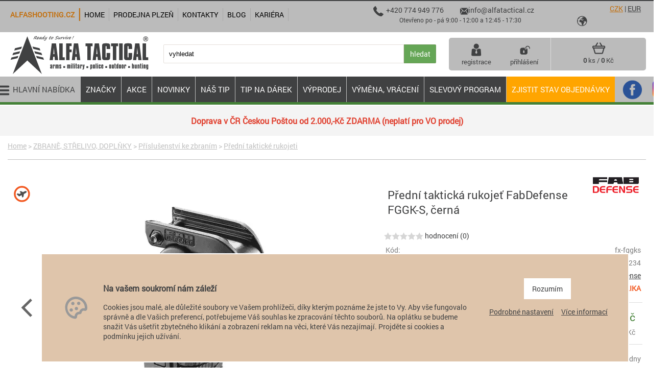

--- FILE ---
content_type: text/html
request_url: https://www.alfatactical.cz/fabdefense-predni-takticka-rukojet-fggk-fab-defence.html
body_size: 31202
content:
<!DOCTYPE html>
<html lang="cs">
<head>
    <meta http-equiv="content-type" content="text/html; charset=utf-8">
		<meta name="viewport" content="width=device-width, initial-scale=1">
    <meta name="language" content="czech">
    <meta name="rating" content="general">
    <meta name="resource-type" content="document">
    <meta name="copyright" content="adSYSTEM">
    <title>Přední taktická rukojeť FabDefense FGGK-S, černá | army shop alfatactical.cz</title>
    <meta name="description" content="Přední taktická rukojeť FGGK Fab defence
Přední taktická 2 - polohová rukojeť
Snadná a rychlá montáž na předpažbí
Vyrobené z polymerních kompozitů
Technické parametry:
Váha: 104 g
Šířka: 42 mm
Výška: 38 mm
Délka:">
    <meta name="keywords" content="Přední taktická rukojeť FGGK FAB Defence,Foregrips FAB Defence FGGK" />
    <meta name="author" content="adSYSTEM">
    <meta name="revisit-after" content="2 Days">
    <meta name="robots" content="all,index,follow">
    <meta http-equiv="Cache-Control" content="no-store">
    <meta http-equiv="Cache-Control" content="no-cache">
    <meta http-equiv="Cache-Control" content="max-age=3600, must-revalidate">
    <meta http-equiv="Pragma" content="no-cache">
    <meta name="format-detection" content="telephone=no">
    <script>
  window.dataLayer = window.dataLayer || [];
  function gtag(){dataLayer.push(arguments);}
  gtag('consent', 'default', {
  'ad_storage': 'denied',
  'analytics_storage': 'denied',
  'ad_user_data': 'denied',
  'ad_personalization': 'denied'
});</script><script>(function(w,d,s,l,i){w[l]=w[l]||[];w[l].push({'gtm.start':
new Date().getTime(),event:'gtm.js'});var f=d.getElementsByTagName(s)[0],
j=d.createElement(s),dl=l!='dataLayer'?'&l='+l:'';j.async=true;j.src=
'https://www.googletagmanager.com/gtm.js?id='+i+dl;f.parentNode.insertBefore(j,f);
})(window,document,'script','dataLayer','GTM-5D8SS68');</script>


<meta property="og:url" content="https://www.alfatactical.cz/fabdefense-predni-takticka-rukojet-fggk-fab-defence.html">
					        <meta property="og:image" content="https://www.alfatactical.cz/_foto/de1707388992-vertikalna-takticka-sklopna-rukovat-s-nastavitelnou-dlzkou-fab-fggk-s-cierna-fx-fggks-800x800.webp">
					        <meta property="og:description" content="Přední taktická rukojeť FabDefense FGGK-S, černá | army shop alfatactical.cz"><link rel="stylesheet" href="https://www.alfatactical.cz/css/styles_2.css?v=13" media="screen" />				<link rel="stylesheet" href="https://www.alfatactical.cz/css/print.css?v=3.2" media="print">
				<link href="/favicon.ico" rel="shortcut icon" />
				<link rel="canonical" href="https://www.alfatactical.cz/fabdefense-predni-takticka-rukojet-fggk-fab-defence.html">
			<script src="https://www.alfatactical.cz/js/jquery.js"></script>
		  <script>var root_url_ajax = "https://www.alfatactical.cz/"</script>
      <script src="https://www.alfatactical.cz/js/jquery.centruj.js" defer></script>
	    <script src="https://www.alfatactical.cz/js/jquery.adtooltip.js" defer></script>
	    <script src="https://www.alfatactical.cz/js/path.js?v=2" defer></script>
    <script src="https://www.alfatactical.cz/js/jq_plugins/adModalPath.js?v=46" defer></script><script src="https://www.alfatactical.cz/js/jq_plugins/adzaltabs.js?v=46" defer></script><script src="https://www.alfatactical.cz/js/jq_plugins/adCarusel.js?v=46" defer></script><script src="https://www.alfatactical.cz/js/jq_plugins/ad_wNumb.js?v=46" defer></script><script src="https://www.alfatactical.cz/js/jq_plugins/adDetailNahledy.js?v=46" defer></script><script src="https://www.alfatactical.cz/js/jq_plugins/adDoprava.js?v=46" defer></script><script src="https://www.alfatactical.cz/js/jq_plugins/adInfoCookie.js?v=46" defer></script><script src="https://www.alfatactical.cz/js/jq_plugins/adPostaDoruceni.js?v=46" defer></script><script src="https://www.alfatactical.cz/js/jq_plugins/adarrowtop.js?v=46" defer></script><script src="https://www.alfatactical.cz/js/jq_plugins/adBenefitCard.js?v=46" defer></script><script src="https://www.alfatactical.cz/js/jq_plugins/adSpin.js?v=46" defer></script><script src="https://www.alfatactical.cz/js/jq_plugins/adSliderAnimace.js?v=46" defer></script><script src="https://www.alfatactical.cz/js/jq_plugins/adSlideObjektClanky.js?v=46" defer></script><script src="https://www.alfatactical.cz/js/jq_plugins/aduploadfiles.js?v=46" defer></script><script src="https://www.alfatactical.cz/js/jq_plugins/adFotogalerie.js?v=46" defer></script><script src="https://www.alfatactical.cz/js/jq_plugins/adOdpocetCasu.js?v=46" defer></script><script src="https://www.alfatactical.cz/js/jq_plugins/adMobilMenu.js?v=46" defer></script><script src="https://www.alfatactical.cz/js/jq_plugins/ad_nouislider.js?v=46" defer></script><script src="https://www.alfatactical.cz/js/jq_plugins/adSlideObjektDiv.js?v=46" defer></script><script src="https://www.alfatactical.cz/js/jq_plugins/adModuly.js?v=46" defer></script><script src="https://www.alfatactical.cz/js/jq_plugins/adCentrujModal.js?v=46" defer></script><script src="https://www.alfatactical.cz/js/jq_plugins/adTouchwipe.js?v=46" defer></script><script src="https://www.alfatactical.cz/js/jq_plugins/adSlideObjekt.js?v=46" defer></script><script src="https://www.alfatactical.cz/js/jq_plugins/adajaxPath1.js?v=46" defer></script><script type="application/ld+json">{
    "@context": "https://schema.org",
    "@type": "WebSite",
    "url": "https://www.alfatactical.cz",
    "name": "ALFA TACTICAL SPECIALIZOVANÁ PRODEJNA / E-SHOP",
    "inLanguage": [
        [
            "cs"
        ]
    ],
    "publisher": {
        "@type": "Organization",
        "name": "W.T.A. service s.r.o.",
        "legalName": "W.T.A. service s.r.o.",
        "taxID": "CZ 26390957",
        "identifier": "26390957",
        "logo": {
            "@type": "ImageObject",
            "url": "https://www.alfatactical.cz/images/logo-alfatactical.svg"
        },
        "sameAs": [
            [
                "https://www.facebook.com/AlfatacticalCZ/",
                "https://www.instagram.com/alfatactical.shop/"
            ]
        ],
        "contactPoint": [
            {
                "@type": "ContactPoint",
                "telephone": "+420 774 949 776",
                "email": "info@alfatactical.cz",
                "contactType": "customer service",
                "areaServed": "CZ",
                "availableLanguage": [
                    [
                        "cs"
                    ]
                ]
            }
        ],
        "address": {
            "@type": "PostalAddress",
            "streetAddress": "Družby 1014/19",
            "addressLocality": "Plzeň",
            "postalCode": "31200",
            "addressCountry": "CZ"
        }
    },
    "potentialAction": {
        "@type": "SearchAction",
        "target": "https://www.alfatactical.cz/?fulltext={fulltext}",
        "query-input": "required name=fulltext"
    }
}</script></head>
<body><noscript><iframe src="https://www.googletagmanager.com/ns.html?id=GTM-M2LG8QC" height="0" width="0" style="display:none;visibility:hidden"></iframe></noscript><div id="hlavni"><div id="container"><div id="main">
<div id="right-upoutavka">
<div class="polozka-upoutavky"><p style="text-align: center;"><span style="color: #e03e2d;"><strong><span style="font-size: 16px;"><span style="font-size: 16px;">Doprava v ČR Českou Poštou od 2.000,-Kč ZDARMA (neplatí pro VO prodej)</span></span></strong></span></p></div>
</div>	
<div id="kde-jsem">
 <a href="https://www.alfatactical.cz/" title="Home">Home</a> > <a href="https://www.alfatactical.cz/zbrane-strelivo-a-doplnky/" title="Zbraně, střelivo a doplňky">ZBRANĚ, STŘELIVO, DOPLŇKY</a> > <a href="https://www.alfatactical.cz/doplnky-na-zbrane/" title="Příslušenství ke zbraním">Příslušenství ke zbraním</a> >
<a href="https://www.alfatactical.cz/predni-takticke-rukojeti/" titulek="Přední taktické rukojeti"><span>Přední taktické rukojeti</span></a>
</div>





<div id="detail_zbozi">
<div class="t_table">
  <div class="t_cell_7 txt_v_top">
  	   
		 <div class="ikony" align="left">
          
          
          
          
          
          
          <span class="vl_stitek" style="background-color:"></span><sv title='Toto zboží je neprodejné mimo území ČR'><svg><use xlink:href='/images/icons_stitky.svg#noexport'></svg></sv>
            
		 </div>
		 
          
   <div class="ad_gallery">
 <div class="obrazek">
    <div class="ad-carusel">
      <div class="item view_pol" pol="1"><a href="https://www.alfatactical.cz/foto/1707388992-vertikalna-takticka-sklopna-rukovat-s-nastavitelnou-dlzkou-fab-fggk-s-cierna-fx-fggks-800x800.webp" title="detail obrázku ke zboží "><img class="foto_detail" src="https://www.alfatactical.cz/_foto/de1707388992-vertikalna-takticka-sklopna-rukovat-s-nastavitelnou-dlzkou-fab-fggk-s-cierna-fx-fggks-800x800.webp" alt="" title="" border="0" /></a></div>
      
      <div class="item" pol="2"><a href="https://www.alfatactical.cz/foto/1707388992-vertikalna-takticka-sklopna-rukovat-s-nastavitelnou-dlzkou-fab-fggk-s-cierna-fx-fggks-3-800x800.webp" title="kliknutít zobrazíte maximální velikost obrázku"><img src="https://www.alfatactical.cz/foto/1707388992-vertikalna-takticka-sklopna-rukovat-s-nastavitelnou-dlzkou-fab-fggk-s-cierna-fx-fggks-3-800x800.webp" border="0" title="kliknutít zobrazíte maximální velikost obrázku" alt="kliknutít zobrazíte maximální velikost obrázku" /></a></div>
      
      <div class="item" pol="3"><a href="https://www.alfatactical.cz/foto/1707388992-vertikalna-takticka-sklopna-rukovat-s-nastavitelnou-dlzkou-fab-fggk-s-cierna-fx-fggks-4-800x800.webp" title="kliknutít zobrazíte maximální velikost obrázku"><img src="https://www.alfatactical.cz/foto/1707388992-vertikalna-takticka-sklopna-rukovat-s-nastavitelnou-dlzkou-fab-fggk-s-cierna-fx-fggks-4-800x800.webp" border="0" title="kliknutít zobrazíte maximální velikost obrázku" alt="kliknutít zobrazíte maximální velikost obrázku" /></a></div>
      
      <div class="item" pol="4"><a href="https://www.alfatactical.cz/foto/1707388992-vertikalna-takticka-sklopna-rukovat-s-nastavitelnou-dlzkou-fab-fggk-s-cierna-fx-fggks-2-800x800.webp" title="kliknutít zobrazíte maximální velikost obrázku"><img src="https://www.alfatactical.cz/foto/1707388992-vertikalna-takticka-sklopna-rukovat-s-nastavitelnou-dlzkou-fab-fggk-s-cierna-fx-fggks-2-800x800.webp" border="0" title="kliknutít zobrazíte maximální velikost obrázku" alt="kliknutít zobrazíte maximální velikost obrázku" /></a></div>
      
    </div>

    
    <div class="button_det_posun">
        <span class="prev_car"><i class="ad ad-arow-left"></i></span>
        <span class="next_car"><i class="ad ad-arow-right"></i></span>
    </div>
    
 </div>

 <div class="hideimg">
 <a href="https://www.alfatactical.cz/foto/1707388992-vertikalna-takticka-sklopna-rukovat-s-nastavitelnou-dlzkou-fab-fggk-s-cierna-fx-fggks-3-800x800.webp" class="on" title="1707388992-vertikalna-takticka-sklopna-rukovat-s-nastavitelnou-dlzkou-fab-fggk-s-cierna-fx-fggks-3-800x800.webp"><img src="https://www.alfatactical.cz/_foto/dn_1707388992-vertikalna-takticka-sklopna-rukovat-s-nastavitelnou-dlzkou-fab-fggk-s-cierna-fx-fggks-3-800x800.webp" border="0" width="180" height="180" title="1707388992-vertikalna-takticka-sklopna-rukovat-s-nastavitelnou-dlzkou-fab-fggk-s-cierna-fx-fggks-3-800x800.webp" alt="1707388992-vertikalna-takticka-sklopna-rukovat-s-nastavitelnou-dlzkou-fab-fggk-s-cierna-fx-fggks-3-800x800.webp" /></a><a href="https://www.alfatactical.cz/foto/1707388992-vertikalna-takticka-sklopna-rukovat-s-nastavitelnou-dlzkou-fab-fggk-s-cierna-fx-fggks-4-800x800.webp" class="on" title="1707388992-vertikalna-takticka-sklopna-rukovat-s-nastavitelnou-dlzkou-fab-fggk-s-cierna-fx-fggks-4-800x800.webp"><img src="https://www.alfatactical.cz/_foto/dn_1707388992-vertikalna-takticka-sklopna-rukovat-s-nastavitelnou-dlzkou-fab-fggk-s-cierna-fx-fggks-4-800x800.webp" border="0" width="180" height="180" title="1707388992-vertikalna-takticka-sklopna-rukovat-s-nastavitelnou-dlzkou-fab-fggk-s-cierna-fx-fggks-4-800x800.webp" alt="1707388992-vertikalna-takticka-sklopna-rukovat-s-nastavitelnou-dlzkou-fab-fggk-s-cierna-fx-fggks-4-800x800.webp" /></a><a href="https://www.alfatactical.cz/foto/1707388992-vertikalna-takticka-sklopna-rukovat-s-nastavitelnou-dlzkou-fab-fggk-s-cierna-fx-fggks-2-800x800.webp" class="on" title="1707388992-vertikalna-takticka-sklopna-rukovat-s-nastavitelnou-dlzkou-fab-fggk-s-cierna-fx-fggks-2-800x800.webp"><img src="https://www.alfatactical.cz/_foto/dn_1707388992-vertikalna-takticka-sklopna-rukovat-s-nastavitelnou-dlzkou-fab-fggk-s-cierna-fx-fggks-2-800x800.webp" border="0" width="180" height="179" title="1707388992-vertikalna-takticka-sklopna-rukovat-s-nastavitelnou-dlzkou-fab-fggk-s-cierna-fx-fggks-2-800x800.webp" alt="1707388992-vertikalna-takticka-sklopna-rukovat-s-nastavitelnou-dlzkou-fab-fggk-s-cierna-fx-fggks-2-800x800.webp" /></a>
 </div>
</div>
<script>
$(document).ready(function(){
    if($(window).width() < 998){
     $('.ad_gallery .obrazek').adCarusel({autoplay: false,time: 5000});
    }else{
     $('.ad_gallery .obrazek').adCarusel({autoplay: true,time: 5000});
    }
});
</script>
   	<div class="darek-obal">
 
<div class="cls"></div>
</div>


	</div>
  <div class="t_cell_5 txt_v_top">

       <div class="t_table">
        <div class="t_cell_10 txt_v_top">
         <h1>Přední taktická rukojeť FabDefense FGGK-S, černá</h1>
         <div class="tooltip_lepsi_cena" data-mod="mod-26226"></div>
        </div>
        <div class="t_cell_2 txt_v_top">
          <div class="vy_logo"><a href="https://www.alfatactical.cz/fab-defense.html" title=""><img src="https://www.alfatactical.cz/images_obsah/loga-novy/fab_logo_new.webp" alt="FAB Defense" border="0" class="logo_vy" /></a></div>
        </div>
       </div>
    <div class="hodnoceni_top">
 <a href="https://www.alfatactical.cz/hodnotit/26226/predni-takticka-rukojet-fabdefense-fggk-s-cerna.html" title="Hodnocení položky Přední taktická rukojeť FabDefense FGGK-S, černá"><img src="https://www.alfatactical.cz/images/hodnoceni/hodnoceni_0.svg" alt="Přední taktická rukojeť FabDefense FGGK-S, černá" width="77" height="17" border="0" /></a> hodnocení (0)
</div>

    
   

   

  		 
			<div class="zakl_param">
			<dl>
			 
			 <dt>Kód:</dt><dd>fx-fggks</dd>
			 <dt>EAN:</dt><dd>7290105942234</dd>
			 <dt>Výrobce:</dt><dd><a href="https://www.alfatactical.cz/fab-defense.html" class="link_vyrobce">FAB Defense</a></dd>
			</dl>
       </div>
			
		 
			<dl class="distribuce">
		  <dt>Zboží zasíláme pouze:</dt>
		  <dd> ČESKÁ REPUBLIKA<br /></dd>
			</dl>
		 


<div class="obal_cena">
 <table border="0" cellpadding="2" cellspacing="2" width="100%">
 <tbody>
  
  
	 
  <tr class="ceny">
   <td width="150"> Cena s DPH:</td>
	 <td align="right" class="cena_vat"><span id="cena_zaklad_vypocet">1 190 Kč</span></td>
	</tr>
  <tr class="ceny">
   <td width="150"> Cena bez DPH:</td>
	 <td align="right">983,47 Kč</td>
	</tr>
	</tbody>
	</table>
</div>


<div class="zakl_param">
 <dl>
  <dt>Termín odeslání:</dt><dd>2 - 3 dny</dd>
  
	<dt>Dostupnost:</dt><dd><span class="dostupnost1">skladem </span></dd>
	<dt>Skladem:</dt><dd><span class="">4 ks</span></dd>
	</dl>
</div>

<div class="show_dostupnost"></div>


<div id="barevna_sestava">
    <div class="titulek">Barevné varianty</div>
    
    <a href="#" title="Přední taktická rukojeť FabDefense FGGK-S, černá " class="barva_zbozi current">
    <span class="barva_sestava" style="background-color:#000000"></span>
    
    </a>
    
    <a href="https://www.alfatactical.cz/predni-takticka-rukojet-fggk-s-fabdefense-zelena.html" title="Přední taktická rukojeť FabDefense FGGK-S, zelená " class="barva_zbozi">
    <span class="barva_sestava" style="background-color:#4a5a49"></span>
    
    </a>
    
    <a href="https://www.alfatactical.cz/predni-takticka-rukojet-fggk-s-fabdefense-piskova.html" title="Přední taktická rukojeť FabDefense FGGK-S, písková " class="barva_zbozi">
    <span class="barva_sestava" style="background-color:#ae8f46"></span>
    
    </a>
    
</div>
<script type="text/javascript">$(document).ready(function(){$('#barevna_sestava .current').click(function(){return false})});</script>




   <form action="" method="post"><div class="radek-kosik"><span class="obal_kosik_detail"><input type="hidden" name="id_zbozi" value="26226" /><input type="text" name="kusy_zbozi" value="1" maxlength="5" class="kusy" /><span class="bal"> ks</span><button type="submit" value=" vložit do koše"><i class="ad ad-kosik-1"></i> vložit do koše</button></span></div></form>

<script>
	$(document).ready(function(){
   aktivujVypocet(1190,'Kč');
	});
</script>


<div id="benefit_panel">
<table border="0" cellpadding="2" cellspacing="2" width="100%">
    <tr>
        <td align="center" width="108"><img src="/images/benefit_card_smal.jpg" alt="benefit card" border="0"/></td>
        <td>
            
            <a href="/registrace.html">Zaregistruj se</a> a nakupuj se slevou - <a href="/benefit-card/">Chci vědět víc</a>
        </td>
    </tr>
</table>
</div>
<div id="detail_panel_tel_objednavka">
 <div class="obal_panel_tel_objednavka">
  <table border="0" cellpadding="2" cellspacing="2" width="100%">
    <tr>
     <td class="animated infinite tada"><img src="/images/telefon_obj.svg" width="45"/></td>
     <td>Zákaznická linka<br />Po - Pá 9 - 12 a 12:45 - 17:30</td>
     <td align="right"><big>+420 774 949 776</big></td>
    </tr>
  </table>
 </div>
</div>



<div id="detail_panel_prodej18let">
<table border="0" cellpadding="2" cellspacing="2" width="100%">
  <tr>
   <td align="center" width="105" valign="top"><img src="/images/no-export.svg" width="45"/></td>
   <td>
    <b>Toto zboží je neprodejné mimo území České republiky</b><br>
     <small>Tento produkt je klasifikován jako vojenský materiál a dle <b class="hlp_modal" rel="*** Zákon o zahraničním obchodu s vojenským materiálem č. 38/1994 Sb., a o doplnění zákona č. 455/1991 Sb., o živnostenském podnikání ( živnostenský zákon ), ve znění pozdějších předpisů, a zákona č. 140/1961 Sb., trestní zákon, ve znění pozdějších předpisů.">Zákona o zahraničním obchodu s vojenským materiálem***</b> jej nelze exportovat mimo území České republiky bez povolené příslušných orgánů.</small><br>
     <b>Zasíláme pouze na území ČR.</b>

   </td>
  </tr>
</table>
</div>










<script type="text/javascript">
function zavrit(){
	$("#popis_param").remove();
	$(".bg_centruj").remove();
}
$(document).ready(function(){
	$(".hlp_modal").click(function(){
		var ob = $(this).attr("rel");
		$("body").append("<div id='popis_param' align='justify'><div class='zavrit' onclick='zavrit()'>X</div><div class='obal_info'><p>"+ ob +"</p></div></div>");
		$("#popis_param").centreObjekt();
		$(window).unbind('scroll');
	});
});
</script>

 <div class="tbn_akce">
   <a href="https://www.alfatactical.cz/dotaz/26226/predni-takticka-rukojet-fabdefense-fggk-s-cerna.html" title="odeslat " class="tl_akce dotaz"><i class="ad ad-info"></i> dotaz</a>
  <a href="javascript:print()" title="vytisknout" class="tl_akce"><i class="ad ad-tisk"></i> vytisknout</a>
  <a href="https://www.alfatactical.cz/posli/26226/predni-takticka-rukojet-fabdefense-fggk-s-cerna.html" title="poslat odkaz " class="tl_akce"><i class="ad ad-sdilet"></i>poslat odkaz</a>
  <span title="hlídat cenu a sklad " class="tl_akce panel_hlidaci_pes"><span><i class="ad ad-dog"></i> hlídat cenu a sklad</span></span>
 </div>
 
<div class="form_hlidaci_pes">
<div class="close-off-pes"><i class="ad ad-krizek"></i></div>
<div class="titulek">Nastavit hlídání</div>
<p>Chci být informován:</p>
<form action="" method="post" id="hlidacipes">



<div class="odeslano_pes">
 <input id="cena_zb" type="checkbox" name="cena" value="1190" />
 <label for="cena_zb">Jakmile bude <b>cena</b> zboží nižší než: <span class="cana_pes">1 190 Kč</span></label>
</div>

<span class="show_hlaska_pes"></span>
<div class="send_form_pes" align="center">
<table border="0" cellpadding="2" cellspacing="2" width="100%">
 <tr>
  <td>Na Váš e-mail:</td>
  <td><input type="text" name="email_pes" value=""  class="eml_pes" /><input type="hidden" name="pes" value="26226"/></td>
 </tr>
 <tr>
  <td class="over"><input type="checkbox" name="robot_off" value="a"> <b style="color:red">Nejsem robot</b></td>
  <td><button type="submit" name="lepsicena" value="lepsicena" id="odslpes" class="odslpes">ODESLAT HLÍDÁNÍ</button></td>
    </tr>
</table>
</div>
<br /><br />
</form>
</div>

  
  

	</div>
</div>

<div id="adZalTabs">
<ul class="zalozky">
  <li class="zalozka" rel="zal1">Popis</li>
  
  <li class="zalozka" rel="zal2">Foto</li>
  
  
  
  <li class="zalozka" rel="zal5">Dotazy k produktu</li>
  <li class="zalozka" rel="zal8" id="zal_hodnoceni">Recenze / Hodnocení (0)</li>
</ul>
<div class="obal_zalozky">
 <div id="zal1">
 <div class="popis_zbozi"><p><span style="font-size: medium;"><span style="font-family: Arial;"><b>Přední taktická rukojeť FGGK Fab defence</b></span></span></p>
<ul>
<li><span style="font-size: small;"><span style="font-family: Arial;">Přední taktická 2 - polohová rukojeť </span></span></li>
<li><span style="font-size: small;"><span style="font-family: Arial;">Snadná a rychlá montáž na předpažbí</span></span></li>
<li><span style="font-size: small;"><span style="font-family: Arial;">Vyrobené z polymerních kompozitů</span></span></li>
<li><span style="font-size: small;" title=""><span style="font-family: Arial;" title="">Barevní provedení: písková, oliva, černá</span></span></li>
</ul>
<p></p>
<p>
<p><span style="font-size: small;"><span style="font-family: Arial;"><b>Technické parametry:</b></span></span></p>
</p>
<ul>
<li><span style="font-size: small;"><span style="font-family: Arial;">Váha: 104 g
</span></span></li>
<li><span style="font-size: small;"><span style="font-family: Arial;">Šířka: 42 mm
</span></span></li>
<li><span style="font-size: small;"><span style="font-family: Arial;">Výška: 38 mm
</span></span></li>
<li><span style="font-size: small;"><span style="font-family: Arial;">Délka: 153 mm
</span></span></li>
<li><span style="font-size: small;"><span style="font-family: Arial;">Výška otevřené rukojeťi: 102 mm
</span></span></li>
<li><span style="font-size: small;"><span style="font-family: Arial;">Délka otevřené rukojeťi: 63 mm</span></span></li>
</ul></div>
 

  <p class="dalsi_popis">Popis k výrobku: <b>FAB Defense Přední taktická rukojeť FabDefense FGGK-S, černá</b></p>
 </div>
	<div id="zal2">
    <div class="zal_img">
     <a href="https://www.alfatactical.cz/foto/1707388992-vertikalna-takticka-sklopna-rukovat-s-nastavitelnou-dlzkou-fab-fggk-s-cierna-fx-fggks-800x800.webp" class="hlp" title="kliknutít zobrazíte maximální velikost obrázku" target="_blank"><img src="https://www.alfatactical.cz/foto/1707388992-vertikalna-takticka-sklopna-rukovat-s-nastavitelnou-dlzkou-fab-fggk-s-cierna-fx-fggks-800x800.webp" alt="kliknutít zobrazíte maximální velikost obrázku" border="0" /></a>
		 <a class="hlp" href="https://www.alfatactical.cz/foto/1707388992-vertikalna-takticka-sklopna-rukovat-s-nastavitelnou-dlzkou-fab-fggk-s-cierna-fx-fggks-3-800x800.webp" title="kliknutít zobrazíte maximální velikost obrázku" target="_blank"><img src="https://www.alfatactical.cz/foto/1707388992-vertikalna-takticka-sklopna-rukovat-s-nastavitelnou-dlzkou-fab-fggk-s-cierna-fx-fggks-3-800x800.webp" border="0" alt="kliknutít zobrazíte maximální velikost obrázku" /></a><a class="hlp" href="https://www.alfatactical.cz/foto/1707388992-vertikalna-takticka-sklopna-rukovat-s-nastavitelnou-dlzkou-fab-fggk-s-cierna-fx-fggks-4-800x800.webp" title="kliknutít zobrazíte maximální velikost obrázku" target="_blank"><img src="https://www.alfatactical.cz/foto/1707388992-vertikalna-takticka-sklopna-rukovat-s-nastavitelnou-dlzkou-fab-fggk-s-cierna-fx-fggks-4-800x800.webp" border="0" alt="kliknutít zobrazíte maximální velikost obrázku" /></a><a class="hlp" href="https://www.alfatactical.cz/foto/1707388992-vertikalna-takticka-sklopna-rukovat-s-nastavitelnou-dlzkou-fab-fggk-s-cierna-fx-fggks-2-800x800.webp" title="kliknutít zobrazíte maximální velikost obrázku" target="_blank"><img src="https://www.alfatactical.cz/foto/1707388992-vertikalna-takticka-sklopna-rukovat-s-nastavitelnou-dlzkou-fab-fggk-s-cierna-fx-fggks-2-800x800.webp" border="0" alt="kliknutít zobrazíte maximální velikost obrázku" /></a>
    </div>
  </div>
  
 
 
 
  <div id="zal8"><div id="vypis_hodnoceni">
    <div class="buttonky">
         <a href="https://www.alfatactical.cz/hodnotit/26226/predni-takticka-rukojet-fabdefense-fggk-s-cerna.html" title="přidat hodnocení">přidat hodnocení</a> 
        
    </div>
<div><b>Graf průměrného hodnocení</b></div>
<div class="graf-hodnoceni"><div class="adFlex"><div class="adFlex-cell hodnoceni_graf_celkem"><div class="hodnoceni_graf_procenta">0 %</div> <img src="https://www.alfatactical.cz/images/hodnoceni/hodnoceni_0.svg" alt="počet hodnocení známkou 0"  height="26" border="0" /></div><div class="t_table adFlex-cell"><div class="t_tr">
                     <div class="t_cell_4"> <img src="https://www.alfatactical.cz/images/hodnoceni/hodnoceni_5.svg" alt="počet hodnocení známkou 5"  height="18" border="0" /></div>
                     <div class="t_cell_4"><div class="grafik"><span style="height:16px;width:0%; background-color:#FF9800;"></span><span class="graf_fill"></span></div></div>
                     <div class="t_cell_4"><span>(0%) &nbsp;&nbsp;0x</span></div>
                   </div><div class="t_tr">
                     <div class="t_cell_4"> <img src="https://www.alfatactical.cz/images/hodnoceni/hodnoceni_4.svg" alt="počet hodnocení známkou 4"  height="18" border="0" /></div>
                     <div class="t_cell_4"><div class="grafik"><span style="height:16px;width:0%; background-color:#FF9800;"></span><span class="graf_fill"></span></div></div>
                     <div class="t_cell_4"><span>(0%) &nbsp;&nbsp;0x</span></div>
                   </div><div class="t_tr">
                     <div class="t_cell_4"> <img src="https://www.alfatactical.cz/images/hodnoceni/hodnoceni_3.svg" alt="počet hodnocení známkou 3"  height="18" border="0" /></div>
                     <div class="t_cell_4"><div class="grafik"><span style="height:16px;width:0%; background-color:#FF9800;"></span><span class="graf_fill"></span></div></div>
                     <div class="t_cell_4"><span>(0%) &nbsp;&nbsp;0x</span></div>
                   </div><div class="t_tr">
                     <div class="t_cell_4"> <img src="https://www.alfatactical.cz/images/hodnoceni/hodnoceni_2.svg" alt="počet hodnocení známkou 2"  height="18" border="0" /></div>
                     <div class="t_cell_4"><div class="grafik"><span style="height:16px;width:0%; background-color:#FF9800;"></span><span class="graf_fill"></span></div></div>
                     <div class="t_cell_4"><span>(0%) &nbsp;&nbsp;0x</span></div>
                   </div><div class="t_tr">
                     <div class="t_cell_4"> <img src="https://www.alfatactical.cz/images/hodnoceni/hodnoceni_1.svg" alt="počet hodnocení známkou 1"  height="18" border="0" /></div>
                     <div class="t_cell_4"><div class="grafik"><span style="height:16px;width:0%; background-color:#FF9800;"></span><span class="graf_fill"></span></div></div>
                     <div class="t_cell_4"><span>(0%) &nbsp;&nbsp;0x</span></div>
                   </div></div></div></div>
<br />






</div></div> 
 <div id="zal5">
  	<div id="otazky_odpovedi_detail">
<div class="titulek">Názory, otázky a odpovědi k <span>FAB Defense - Přední taktická rukojeť FabDefense FGGK-S, černá</span></div>



<p>Ke zboží Přední taktická rukojeť FabDefense FGGK-S, černá nebyla otevřena žádná diskuze,otázka ani odpověď. Buďte první.<br /><a href="https://www.alfatactical.cz/dotaz/26226/predni-takticka-rukojet-fabdefense-fggk-s-cerna.html" title="příspěvek k výrobku Přední taktická rukojeť FabDefense FGGK-S, černá">Napište Váš příspěvek, otázku či recenzi.</a></p>

</div>
 </div>
</div>
</div>

<div id="detail_souvisejici">
<div class="titulek_souvis">SOUVISEJÍCÍ ZBOŽÍ</div>
<div id="next_prev_souvis">
    <span class="prev_obj"><svg><use xlink:href="/images/icons.svg#arow_left_small"></svg></span>
    <span class="next_obj"><svg><use xlink:href="/images/icons.svg#arow_right_small"></svg></span>
</div>
<section id="souvis_zb_obal" class="adFlex_panely">
<article class="adFlex_cell">
<div class="obal_top">
  <div class="ikony" align="left">
          
          
          
           
          
          
          <sv title='Toto zboží je neprodejné mimo území ČR'><svg><use xlink:href='/images/icons_stitky.svg#noexport'></svg></sv><span class="vl_stitek" style="background-color:"></span>
          
  </div>
    
    <figure>
        <a href="https://www.alfatactical.cz/detail/18474/adapter-na-svitilnu-fabdefense-pla-piccatiny-rail-25mm-cerny.html" title="Adaptér na svítilnu FabDefense PLA Piccatiny Rail 25mm, černý"><img src="https://www.alfatactical.cz/_foto/vy_1707734962-1566829394-20-pla-118-copy-png-sun-dec-4-22-46-52.webp" alt="Adaptér na svítilnu FabDefense PLA Piccatiny Rail 25mm, černý" title="Adaptér na svítilnu FabDefense PLA Piccatiny Rail 25mm, černý" border="0" /></a>
    </figure>
</div>
<div class="obal_main">
 
  <div class="obal_barva_sestava">
  
         <a href="https://www.alfatactical.cz/detail/18474/adapter-na-svitilnu-fabdefense-pla-piccatiny-rail-25mm-cerny.html" title="Černá">
         <span class="barva_sestava" style="background-color:#000000"></span>
         
         </a>
   
  </div>
  
    <h2><a href="https://www.alfatactical.cz/detail/18474/adapter-na-svitilnu-fabdefense-pla-piccatiny-rail-25mm-cerny.html" title="Adaptér na svítilnu FabDefense PLA Piccatiny Rail 25mm, černý">Adaptér na svítilnu FabDefense PLA Piccatiny Rail 25mm, černý</a></h2>
</div>
<div class="obal_bottom">
    <div class="data">
        
         <div>Výrobce: <a href="https://www.alfatactical.cz/vyrobce/119/fab-defense.html" title="FAB Defense">FAB Defense</a></div>
        
        <div>Kód: fx-pla1b</div>
    </div>
<div class="dostupnost"><span class="dostupnost1">skladem</span></div>

    <div class="obal_cena">
    <div class="cena">
   
  <div class="cena">460 Kč </div>
  
  
    </div>
    </div>
</div>
</article><article class="adFlex_cell">
<div class="obal_top">
  <div class="ikony" align="left">
          
          
          
           
          
          
          <span class="vl_stitek" style="background-color:"></span><sv title='Toto zboží je neprodejné mimo území ČR'><svg><use xlink:href='/images/icons_stitky.svg#noexport'></svg></sv>
          
  </div>
    
    <figure>
        <a href="https://www.alfatactical.cz/fabdefense-predni-takticka-rukojet-fabdefense-rsg-s-weaver-listou-cerna.html" title="Přední taktická rukojeť FabDefense RSG s Weaver lištou, černá"><img src="https://www.alfatactical.cz/_foto/vy_1706258085-fx-rsgb-2.webp" alt="Přední taktická rukojeť FabDefense RSG s Weaver lištou, černá" title="Přední taktická rukojeť FabDefense RSG s Weaver lištou, černá" border="0" /></a>
    </figure>
</div>
<div class="obal_main">
 
  <div class="obal_barva_sestava">
  
         <a href="https://www.alfatactical.cz/predni-rukojet-fabdefense-rsg-piskova.html" title="Coyote, písková, FDE">
         <span class="barva_sestava" style="background-color:#ae8f46"></span>
         
         </a>
   
         <a href="https://www.alfatactical.cz/fabdefense-predni-takticka-rukojet-fabdefense-rsg-s-weaver-listou-cerna.html" title="Černá">
         <span class="barva_sestava" style="background-color:#000000"></span>
         
         </a>
   
         <a href="https://www.alfatactical.cz/predni-rukojet-fabdefense-rsg-zelena.html" title="Ranger green, forest">
         <span class="barva_sestava" style="background-color:#4a5a49"></span>
         
         </a>
   
  </div>
  
    <h2><a href="https://www.alfatactical.cz/fabdefense-predni-takticka-rukojet-fabdefense-rsg-s-weaver-listou-cerna.html" title="Přední taktická rukojeť FabDefense RSG s Weaver lištou, černá">Přední taktická rukojeť FabDefense RSG s Weaver lištou, černá</a></h2>
</div>
<div class="obal_bottom">
    <div class="data">
        
         <div>Výrobce: <a href="https://www.alfatactical.cz/vyrobce/119/fab-defense.html" title="FAB Defense">FAB Defense</a></div>
        
        <div>Kód: fx-rsgb</div>
    </div>
<div class="dostupnost"><span class="dostupnost5">Momentálně nedostupné</span></div>

    <div class="obal_cena">
    <div class="cena">
   
  <div class="cena">1 390 Kč </div>
  
  
    </div>
    </div>
</div>
</article><article class="adFlex_cell">
<div class="obal_top">
  <div class="ikony" align="left">
          
          
          
           
          
          
          <sv title='Toto zboží je neprodejné mimo území ČR'><svg><use xlink:href='/images/icons_stitky.svg#noexport'></svg></sv><span class="vl_stitek" style="background-color:"></span>
          
  </div>
    
    <figure>
        <a href="https://www.alfatactical.cz/detail/5624/sada-3-plastovych-krytu-na-picatinny-raily-fabdefense-railcovers-cerna.html" title="Sada 3 plastových krytů na Picatinny raily FabDefense RAILCOVERS, černá"><img src="https://www.alfatactical.cz/_foto/vyRAILCOVERS.jpg" alt="Sada 3 plastových krytů na Picatinny raily FabDefense RAILCOVERS, černá" title="Sada 3 plastových krytů na Picatinny raily FabDefense RAILCOVERS, černá" border="0" /></a>
    </figure>
</div>
<div class="obal_main">
 
  <div class="obal_barva_sestava">
  
         <a href="https://www.alfatactical.cz/sada-3-plastovych-krytu-na-picatinny-raily-fabdefense-railcovers-piskova.html" title="Coyote, písková, FDE">
         <span class="barva_sestava" style="background-color:#ae8f46"></span>
         
         </a>
   
         <a href="https://www.alfatactical.cz/detail/5624/sada-3-plastovych-krytu-na-picatinny-raily-fabdefense-railcovers-cerna.html" title="Černá">
         <span class="barva_sestava" style="background-color:#000000"></span>
         
         </a>
   
         <a href="https://www.alfatactical.cz/sada-3-plastovych-krytu-na-picatinny-raily-fabdefense-railcovers-zelena.html" title="Ranger green, forest">
         <span class="barva_sestava" style="background-color:#4a5a49"></span>
         
         </a>
   
  </div>
  
    <h2><a href="https://www.alfatactical.cz/detail/5624/sada-3-plastovych-krytu-na-picatinny-raily-fabdefense-railcovers-cerna.html" title="Sada 3 plastových krytů na Picatinny raily FabDefense RAILCOVERS, černá">Sada 3 plastových krytů na Picatinny raily FabDefense RAILCOVERS, černá</a></h2>
</div>
<div class="obal_bottom">
    <div class="data">
        
         <div>Výrobce: <a href="https://www.alfatactical.cz/vyrobce/119/fab-defense.html" title="FAB Defense">FAB Defense</a></div>
        
        <div>Kód: fx-rcb</div>
    </div>
<div class="dostupnost"><span class="dostupnost1">skladem</span></div>

    <div class="obal_cena">
    <div class="cena">
   
  <div class="cena">586 Kč </div>
  
  
    </div>
    </div>
</div>
</article><article class="adFlex_cell">
<div class="obal_top">
  <div class="ikony" align="left">
          
          
          
           
          
          
          <sv title='Toto zboží je neprodejné mimo území ČR'><svg><use xlink:href='/images/icons_stitky.svg#noexport'></svg></sv><span class="vl_stitek" style="background-color:"></span>
          
  </div>
    
    <figure>
        <a href="https://www.alfatactical.cz/detail/12666/takticka-predni-rukojet-fabdefense-t-fl-sklopna-cerna.html" title="Taktická přední rukojeť FabDefense T-FL sklopná, černá"><img src="https://www.alfatactical.cz/_foto/vy_1707397573-01-21-png-75.webp" alt="Taktická přední rukojeť FabDefense T-FL sklopná, černá" title="Taktická přední rukojeť FabDefense T-FL sklopná, černá" border="0" /></a>
    </figure>
</div>
<div class="obal_main">
 
  <div class="obal_barva_sestava">
  
         <a href="https://www.alfatactical.cz/takticka-predni-rukojet-fabdefense-t-fl-sklopna-piskova.html" title="Coyote, písková, FDE">
         <span class="barva_sestava" style="background-color:#ae8f46"></span>
         
         </a>
   
         <a href="https://www.alfatactical.cz/detail/12666/takticka-predni-rukojet-fabdefense-t-fl-sklopna-cerna.html" title="Černá">
         <span class="barva_sestava" style="background-color:#000000"></span>
         
         </a>
   
         <a href="https://www.alfatactical.cz/takticka-predni-rukojet-fabdefense-t-fl-sklopna-zelena.html" title="Ranger green, forest">
         <span class="barva_sestava" style="background-color:#4a5a49"></span>
         
         </a>
   
  </div>
  
    <h2><a href="https://www.alfatactical.cz/detail/12666/takticka-predni-rukojet-fabdefense-t-fl-sklopna-cerna.html" title="Taktická přední rukojeť FabDefense T-FL sklopná, černá">Taktická přední rukojeť FabDefense T-FL sklopná, černá</a></h2>
</div>
<div class="obal_bottom">
    <div class="data">
        
         <div>Výrobce: <a href="https://www.alfatactical.cz/vyrobce/119/fab-defense.html" title="FAB Defense">FAB Defense</a></div>
        
        <div>Kód: fx-tfl</div>
    </div>
<div class="dostupnost"><span class="dostupnost5">Momentálně nedostupné</span></div>

    <div class="obal_cena">
    <div class="cena">
   
  <div class="cena">990 Kč </div>
  
  
    </div>
    </div>
</div>
</article>
</section>
</div>
<script>

$(document).ready(function(){
    adSlideObjektDiv('#souvis_zb_obal','.adFlex_cell',4,4,'#next_prev_souvis');
});

</script>
<div id="detail_alternativni">
<div class="titulek_alternativ">PODOBNÉ PRODUKTY</div>
<div id="next_prev_alter">
    <span class="prev_obj"><svg><use xlink:href="/images/icons.svg#arow_left_small"></svg></span>
    <span class="next_obj"><svg><use xlink:href="/images/icons.svg#arow_right_small"></svg></span>
</div>

<section id="alter_zb_obal" class="adFlex_panely">
<article class="adFlex_cell">
<div class="obal_top">
  
    
    <figure>
        <a href="https://www.alfatactical.cz/takticka-predni-rukojet-angled-fore-grip-cerna.html" title="Taktická přední rukojeť - Angled Fore Grip, černá"><img src="https://www.alfatactical.cz/_foto/al__1462954768-ang-blk.webp" alt="Taktická přední rukojeť - Angled Fore Grip, černá" title="Taktická přední rukojeť - Angled Fore Grip, černá" border="0" /></a>
    </figure>
</div>
<div class="obal_main">
 
    <h2><a href="https://www.alfatactical.cz/takticka-predni-rukojet-angled-fore-grip-cerna.html" title="Taktická přední rukojeť - Angled Fore Grip, černá">Taktická přední rukojeť - Angled Fore Grip, černá</a></h2>
</div>
<div class="obal_bottom">
    <div class="data">
        
         <div>Výrobce: <a href="https://www.alfatactical.cz/vyrobce/385/no-name.html" title="No Name">No Name</a></div>
        
        <div>Kód: 04984</div>
    </div>
<div class="dostupnost"><span class="dostupnost6">Momentálně nedostupné: Zvolte hlídání dostupnosti</span></div>

    <div class="obal_cena">
    <div class="cena">
   
  <div class="cena">299 Kč </div>
  
  
    </div>
    </div>
</div>
</article><article class="adFlex_cell">
<div class="obal_top">
  
    
    <figure>
        <a href="https://www.alfatactical.cz/predni-rukojet-utg-super-slim-m-lok.html" title="Přední rukojeť UTG Super Slim, M-LOK"><img src="https://www.alfatactical.cz/_foto/al__1653996712-mt-fgm01-pro-1.jpg" alt="Přední rukojeť UTG Super Slim, M-LOK" title="Přední rukojeť UTG Super Slim, M-LOK" border="0" /></a>
    </figure>
</div>
<div class="obal_main">
 
    <h2><a href="https://www.alfatactical.cz/predni-rukojet-utg-super-slim-m-lok.html" title="Přední rukojeť UTG Super Slim, M-LOK">Přední rukojeť UTG Super Slim, M-LOK</a></h2>
</div>
<div class="obal_bottom">
    <div class="data">
        
         <div>Výrobce: <a href="https://www.alfatactical.cz/vyrobce/524/utg.html" title="UTG">UTG</a></div>
        
        <div>Kód: MT-FGM01</div>
    </div>
<div class="dostupnost"><span class="dostupnost1">skladem</span></div>

    <div class="obal_cena">
    <div class="cena">
   
  <div class="cena">1 299 Kč </div>
  
  
    </div>
    </div>
</div>
</article><article class="adFlex_cell">
<div class="obal_top">
  <div class="ikony" align="left">
          
          
          
           
          
          
          <sv title='Toto zboží je neprodejné mimo území ČR'><svg><use xlink:href='/images/icons_stitky.svg#noexport'></svg></sv><span class="vl_stitek" style="background-color:"></span>
          
  </div>
    
    <figure>
        <a href="https://www.alfatactical.cz/fabdefense-predni-rukojet-fabdefense-tfl-qr-cerna.html" title="Přední rukojeť FabDefense TFL-QR, černá"><img src="https://www.alfatactical.cz/_foto/al__1706531031-1648031833-opplanet-mako-group-7position-folding-grip-tfl-02.webp" alt="Přední rukojeť FabDefense TFL-QR, černá" title="Přední rukojeť FabDefense TFL-QR, černá" border="0" /></a>
    </figure>
</div>
<div class="obal_main">
 
  <div class="obal_barva_sestava">
  
         <a href="https://www.alfatactical.cz/predni-rukojet-fabdefense-tfl-qr-piskova.html" title="Coyote, písková, FDE">
         <span class="barva_sestava" style="background-color:#ae8f46"></span>
         
         </a>
   
         <a href="https://www.alfatactical.cz/fabdefense-predni-rukojet-fabdefense-tfl-qr-cerna.html" title="Černá">
         <span class="barva_sestava" style="background-color:#000000"></span>
         
         </a>
   
         <a href="https://www.alfatactical.cz/predni-rukojet-fabdefense-tfl-qr-zelena.html" title="Ranger green, forest">
         <span class="barva_sestava" style="background-color:#4a5a49"></span>
         
         </a>
   
  </div>
  
    <h2><a href="https://www.alfatactical.cz/fabdefense-predni-rukojet-fabdefense-tfl-qr-cerna.html" title="Přední rukojeť FabDefense TFL-QR, černá">Přední rukojeť FabDefense TFL-QR, černá</a></h2>
</div>
<div class="obal_bottom">
    <div class="data">
        
         <div>Výrobce: <a href="https://www.alfatactical.cz/vyrobce/119/fab-defense.html" title="FAB Defense">FAB Defense</a></div>
        
        <div>Kód: fx-tflqr</div>
    </div>
<div class="dostupnost"><span class="dostupnost5">Momentálně nedostupné</span></div>

    <div class="obal_cena">
    <div class="cena">
   
  <div class="cena">1 520 Kč </div>
  
  
    </div>
    </div>
</div>
</article><article class="adFlex_cell">
<div class="obal_top">
  <div class="ikony" align="left">
          
          
          
           
          
          
          <span class="vl_stitek" style="background-color:"></span><sv title='Toto zboží je neprodejné mimo území ČR'><svg><use xlink:href='/images/icons_stitky.svg#noexport'></svg></sv>
          
  </div>
    
    <figure>
        <a href="https://www.alfatactical.cz/fabdefense-predni-takticka-rukojet-fabdefense-rsg-s-weaver-listou-cerna.html" title="Přední taktická rukojeť FabDefense RSG s Weaver lištou, černá"><img src="https://www.alfatactical.cz/_foto/al__1706258085-fx-rsgb-2.webp" alt="Přední taktická rukojeť FabDefense RSG s Weaver lištou, černá" title="Přední taktická rukojeť FabDefense RSG s Weaver lištou, černá" border="0" /></a>
    </figure>
</div>
<div class="obal_main">
 
  <div class="obal_barva_sestava">
  
         <a href="https://www.alfatactical.cz/predni-rukojet-fabdefense-rsg-piskova.html" title="Coyote, písková, FDE">
         <span class="barva_sestava" style="background-color:#ae8f46"></span>
         
         </a>
   
         <a href="https://www.alfatactical.cz/fabdefense-predni-takticka-rukojet-fabdefense-rsg-s-weaver-listou-cerna.html" title="Černá">
         <span class="barva_sestava" style="background-color:#000000"></span>
         
         </a>
   
         <a href="https://www.alfatactical.cz/predni-rukojet-fabdefense-rsg-zelena.html" title="Ranger green, forest">
         <span class="barva_sestava" style="background-color:#4a5a49"></span>
         
         </a>
   
  </div>
  
    <h2><a href="https://www.alfatactical.cz/fabdefense-predni-takticka-rukojet-fabdefense-rsg-s-weaver-listou-cerna.html" title="Přední taktická rukojeť FabDefense RSG s Weaver lištou, černá">Přední taktická rukojeť FabDefense RSG s Weaver lištou, černá</a></h2>
</div>
<div class="obal_bottom">
    <div class="data">
        
         <div>Výrobce: <a href="https://www.alfatactical.cz/vyrobce/119/fab-defense.html" title="FAB Defense">FAB Defense</a></div>
        
        <div>Kód: fx-rsgb</div>
    </div>
<div class="dostupnost"><span class="dostupnost5">Momentálně nedostupné</span></div>

    <div class="obal_cena">
    <div class="cena">
   
  <div class="cena">1 390 Kč </div>
  
  
    </div>
    </div>
</div>
</article><article class="adFlex_cell">
<div class="obal_top">
  <div class="ikony" align="left">
          
          
          
           
          
          
          <sv title='Toto zboží je neprodejné mimo území ČR'><svg><use xlink:href='/images/icons_stitky.svg#noexport'></svg></sv><span class="vl_stitek" style="background-color:"></span>
          
  </div>
    
    <figure>
        <a href="https://www.alfatactical.cz/takticka-rukojet-fabdefense-t-fs-stranove-nastavitelna-zelena.html" title="Taktická rukojeť FabDefense T-FS stranově nastavitelná zelená"><img src="https://www.alfatactical.cz/_foto/al__1707400032-0004244-tfs-fab-tactical-folding-foregrip.webp" alt="Taktická rukojeť FabDefense T-FS stranově nastavitelná zelená" title="Taktická rukojeť FabDefense T-FS stranově nastavitelná zelená" border="0" /></a>
    </figure>
</div>
<div class="obal_main">
 
  <div class="obal_barva_sestava">
  
         <a href="https://www.alfatactical.cz/takticka-rukojet-fabdefense-t-fs-stranove-nastavitelna-piskova.html" title="Coyote, písková, FDE">
         <span class="barva_sestava" style="background-color:#ae8f46"></span>
         
         </a>
   
         <a href="https://www.alfatactical.cz/detail/21967/takticka-rukojet-fabdefense-t-fs-stranove-nastavitelna-cerna.html" title="Černá">
         <span class="barva_sestava" style="background-color:#000000"></span>
         
         </a>
   
         <a href="https://www.alfatactical.cz/takticka-rukojet-fabdefense-t-fs-stranove-nastavitelna-zelena.html" title="Ranger green, forest">
         <span class="barva_sestava" style="background-color:#4a5a49"></span>
         
         </a>
   
  </div>
  
    <h2><a href="https://www.alfatactical.cz/takticka-rukojet-fabdefense-t-fs-stranove-nastavitelna-zelena.html" title="Taktická rukojeť FabDefense T-FS stranově nastavitelná zelená">Taktická rukojeť FabDefense T-FS stranově nastavitelná zelená</a></h2>
</div>
<div class="obal_bottom">
    <div class="data">
        
         <div>Výrobce: <a href="https://www.alfatactical.cz/vyrobce/119/fab-defense.html" title="FAB Defense">FAB Defense</a></div>
        
        <div>Kód: fx-tfsg</div>
    </div>
<div class="dostupnost"><span class="dostupnost5">Momentálně nedostupné</span></div>

    <div class="obal_cena">
    <div class="cena">
   
  <div class="cena">1 120 Kč </div>
  
  
    </div>
    </div>
</div>
</article><article class="adFlex_cell">
<div class="obal_top">
  <div class="ikony" align="left">
          
          
          
           
          
          
          <sv title='Toto zboží je neprodejné mimo území ČR'><svg><use xlink:href='/images/icons_stitky.svg#noexport'></svg></sv><span class="vl_stitek" style="background-color:"></span>
          
  </div>
    
    <figure>
        <a href="https://www.alfatactical.cz/detail/21967/takticka-rukojet-fabdefense-t-fs-stranove-nastavitelna-cerna.html" title="Taktická rukojeť FabDefense T-FS stranově nastavitelná, černá"><img src="https://www.alfatactical.cz/_foto/al__1707400008-1affae13b398f2f54095b90c26e3c143-800x600-1.webp" alt="Taktická rukojeť FabDefense T-FS stranově nastavitelná, černá" title="Taktická rukojeť FabDefense T-FS stranově nastavitelná, černá" border="0" /></a>
    </figure>
</div>
<div class="obal_main">
 
  <div class="obal_barva_sestava">
  
         <a href="https://www.alfatactical.cz/takticka-rukojet-fabdefense-t-fs-stranove-nastavitelna-piskova.html" title="Coyote, písková, FDE">
         <span class="barva_sestava" style="background-color:#ae8f46"></span>
         
         </a>
   
         <a href="https://www.alfatactical.cz/detail/21967/takticka-rukojet-fabdefense-t-fs-stranove-nastavitelna-cerna.html" title="Černá">
         <span class="barva_sestava" style="background-color:#000000"></span>
         
         </a>
   
         <a href="https://www.alfatactical.cz/takticka-rukojet-fabdefense-t-fs-stranove-nastavitelna-zelena.html" title="Ranger green, forest">
         <span class="barva_sestava" style="background-color:#4a5a49"></span>
         
         </a>
   
  </div>
  
    <h2><a href="https://www.alfatactical.cz/detail/21967/takticka-rukojet-fabdefense-t-fs-stranove-nastavitelna-cerna.html" title="Taktická rukojeť FabDefense T-FS stranově nastavitelná, černá">Taktická rukojeť FabDefense T-FS stranově nastavitelná, černá</a></h2>
</div>
<div class="obal_bottom">
    <div class="data">
        
         <div>Výrobce: <a href="https://www.alfatactical.cz/vyrobce/119/fab-defense.html" title="FAB Defense">FAB Defense</a></div>
        
        <div>Kód: fx-tfsb</div>
    </div>
<div class="dostupnost"><span class="dostupnost5">Momentálně nedostupné</span></div>

    <div class="obal_cena">
    <div class="cena">
   
  <div class="cena">1 120 Kč </div>
  
  
    </div>
    </div>
</div>
</article><article class="adFlex_cell">
<div class="obal_top">
  
    
    <figure>
        <a href="https://www.alfatactical.cz/predni-rukojet-bcm-gunfighter-m-lok-mod3-cerna.html" title="Přední rukojeť BCM Gunfighter M-LOK Mod3, černá"><img src="https://www.alfatactical.cz/_foto/al__1660563461-bcm-vg-mcmr-mod-3-blk-2-93729.jpg" alt="Přední rukojeť BCM Gunfighter M-LOK Mod3, černá" title="Přední rukojeť BCM Gunfighter M-LOK Mod3, černá" border="0" /></a>
    </figure>
</div>
<div class="obal_main">
 
    <h2><a href="https://www.alfatactical.cz/predni-rukojet-bcm-gunfighter-m-lok-mod3-cerna.html" title="Přední rukojeť BCM Gunfighter M-LOK Mod3, černá">Přední rukojeť BCM Gunfighter M-LOK Mod3, černá</a></h2>
</div>
<div class="obal_bottom">
    <div class="data">
        
         <div>Výrobce: <a href="https://www.alfatactical.cz/vyrobce/861/bravo-company.html" title="Bravo Company">Bravo Company</a></div>
        
        <div>Kód: BCM-VG-MCMR-MOD-3-BLK</div>
    </div>
<div class="dostupnost"><span class="dostupnost3">Předpokládané naskladnění </span></div>

    <div class="obal_cena">
    <div class="cena">
   
  <div class="cena">900 Kč </div>
  
  
    </div>
    </div>
</div>
</article><article class="adFlex_cell">
<div class="obal_top">
  <div class="ikony" align="left">
          
          
          
           
          
          
          <sv title='Toto zboží je neprodejné mimo území ČR'><svg><use xlink:href='/images/icons_stitky.svg#noexport'></svg></sv><span class="vl_stitek" style="background-color:"></span>
          
  </div>
    
    <figure>
        <a href="https://www.alfatactical.cz/predni-takticka-rukojet-fabdefense-vts-m-lok-piskova.html" title="Přední taktická rukojeť FabDefense VTS, M-LOK, písková"><img src="https://www.alfatactical.cz/_foto/al__1617267470-1-pesok-1000x1000.jpg" alt="Přední taktická rukojeť FabDefense VTS, M-LOK, písková" title="Přední taktická rukojeť FabDefense VTS, M-LOK, písková" border="0" /></a>
    </figure>
</div>
<div class="obal_main">
 
  <div class="obal_barva_sestava">
  
         <a href="https://www.alfatactical.cz/predni-takticka-rukojet-fabdefense-vts-m-lok-zelena.html" title="Olive, zelená">
         <span class="barva_sestava" style="background-color:#635932"></span>
         
         </a>
   
         <a href="https://www.alfatactical.cz/predni-takticka-rukojet-fabdefense-vts-m-lok-piskova.html" title="Coyote, písková, FDE">
         <span class="barva_sestava" style="background-color:#ae8f46"></span>
         
         </a>
   
         <a href="https://www.alfatactical.cz/predni-takticka-rukojet-fabdefense-vts-m-lok-cerna.html" title="Černá">
         <span class="barva_sestava" style="background-color:#000000"></span>
         
         </a>
   
  </div>
  
    <h2><a href="https://www.alfatactical.cz/predni-takticka-rukojet-fabdefense-vts-m-lok-piskova.html" title="Přední taktická rukojeť FabDefense VTS, M-LOK, písková">Přední taktická rukojeť FabDefense VTS, M-LOK, písková</a></h2>
</div>
<div class="obal_bottom">
    <div class="data">
        
         <div>Výrobce: <a href="https://www.alfatactical.cz/vyrobce/119/fab-defense.html" title="FAB Defense">FAB Defense</a></div>
        
        <div>Kód: fx-vtsmt</div>
    </div>
<div class="dostupnost"><span class="dostupnost5">Momentálně nedostupné</span></div>

    <div class="obal_cena">
    <div class="cena">
   
  <div class="cena">480 Kč </div>
  
  
    </div>
    </div>
</div>
</article><article class="adFlex_cell">
<div class="obal_top">
  <div class="ikony" align="left">
          
          
          
           
          
          
          <sv title='Toto zboží je neprodejné mimo území ČR'><svg><use xlink:href='/images/icons_stitky.svg#noexport'></svg></sv><span class="vl_stitek" style="background-color:"></span>
          
  </div>
    
    <figure>
        <a href="https://www.alfatactical.cz/predni-takticka-rukojet-fab-defense-m-lok-ptk-m-cerna.html" title="Přední taktická rukojeť Fab Defense M-LOK PTK-M, černá"><img src="https://www.alfatactical.cz/_foto/al__1706521035-aa4ea93254fe59ad19aad4f70fcebab1-1691515237-webp-75.webp" alt="Přední taktická rukojeť Fab Defense M-LOK PTK-M, černá" title="Přední taktická rukojeť Fab Defense M-LOK PTK-M, černá" border="0" /></a>
    </figure>
</div>
<div class="obal_main">
 
  <div class="obal_barva_sestava">
  
         <a href="https://www.alfatactical.cz/predni-takticka-rukojet-fab-defense-m-lok-ptk-m-zelena.html" title="Olive, zelená">
         <span class="barva_sestava" style="background-color:#635932"></span>
         
         </a>
   
         <a href="https://www.alfatactical.cz/predni-takticka-rukojet-fab-defense-m-lok-ptk-m-piskova.html" title="Coyote, písková, FDE">
         <span class="barva_sestava" style="background-color:#ae8f46"></span>
         
         </a>
   
         <a href="https://www.alfatactical.cz/predni-takticka-rukojet-fab-defense-m-lok-ptk-m-cerna.html" title="Černá">
         <span class="barva_sestava" style="background-color:#000000"></span>
         
         </a>
   
  </div>
  
    <h2><a href="https://www.alfatactical.cz/predni-takticka-rukojet-fab-defense-m-lok-ptk-m-cerna.html" title="Přední taktická rukojeť Fab Defense M-LOK PTK-M, černá">Přední taktická rukojeť Fab Defense M-LOK PTK-M, černá</a></h2>
</div>
<div class="obal_bottom">
    <div class="data">
        
         <div>Výrobce: <a href="https://www.alfatactical.cz/vyrobce/119/fab-defense.html" title="FAB Defense">FAB Defense</a></div>
        
        <div>Kód: fx-ptkmb</div>
    </div>
<div class="dostupnost"><span class="dostupnost1">skladem</span></div>

    <div class="obal_cena">
    <div class="cena">
   
  <div class="cena">950 Kč </div>
  
  
    </div>
    </div>
</div>
</article><article class="adFlex_cell">
<div class="obal_top">
  <div class="ikony" align="left">
          
          
          
           
          
          
          <span class="vl_stitek" style="background-color:"></span>
          
  </div>
    
    <figure>
        <a href="https://www.alfatactical.cz/predni-takticka-rukojet-firefield-rival-m-lok-foregrip.html" title="Přední taktická rukojeť Firefield Rival M-LOK Foregrip"><img src="https://www.alfatactical.cz/_foto/al__1649073547-ff35008-img-alt3-1000.jpg" alt="Přední taktická rukojeť Firefield Rival M-LOK Foregrip" title="Přední taktická rukojeť Firefield Rival M-LOK Foregrip" border="0" /></a>
    </figure>
</div>
<div class="obal_main">
 
    <h2><a href="https://www.alfatactical.cz/predni-takticka-rukojet-firefield-rival-m-lok-foregrip.html" title="Přední taktická rukojeť Firefield Rival M-LOK Foregrip">Přední taktická rukojeť Firefield Rival M-LOK Foregrip</a></h2>
</div>
<div class="obal_bottom">
    <div class="data">
        
         <div>Výrobce: <a href="https://www.alfatactical.cz/vyrobce/500/firefield.html" title="Firefield">Firefield</a></div>
        
        <div>Kód: FF35008</div>
    </div>
<div class="dostupnost"><span class="dostupnost3">Předpokládané naskladnění </span></div>

    <div class="obal_cena">
    <div class="cena">
   
  <div class="cena">936 Kč </div>
  
  
    </div>
    </div>
</div>
</article><article class="adFlex_cell">
<div class="obal_top">
  <div class="ikony" align="left">
          
          
          
           
          
          
          <sv title='Toto zboží je neprodejné mimo území ČR'><svg><use xlink:href='/images/icons_stitky.svg#noexport'></svg></sv><span class="vl_stitek" style="background-color:"></span>
          
  </div>
    
    <figure>
        <a href="https://www.alfatactical.cz/fabdefense-takticka-predni-sklopna-rukojet-fabdefense-fgg-s-piskova.html" title="FabDefense Taktická přední sklopná rukojeť FabDefense FGG-S, písková"><img src="https://www.alfatactical.cz/_foto/al__1706525688-1648042390-vertikalna-takticka-sklopna-rukovat-fab-fgg-s-pieskova-fx-fggst-800x800.webp" alt="FabDefense Taktická přední sklopná rukojeť FabDefense FGG-S, písková" title="FabDefense Taktická přední sklopná rukojeť FabDefense FGG-S, písková" border="0" /></a>
    </figure>
</div>
<div class="obal_main">
 
  <div class="obal_barva_sestava">
  
         <a href="https://www.alfatactical.cz/fabdefense-takticka-predni-sklopna-rukojet-fabdefense-fgg-s-piskova.html" title="Coyote, písková, FDE">
         <span class="barva_sestava" style="background-color:#ae8f46"></span>
         
         </a>
   
         <a href="https://www.alfatactical.cz/detail/5435/takticka-predni-sklopna-rukojet-fabdefense-fgg-s-cerna.html" title="Černá">
         <span class="barva_sestava" style="background-color:#000000"></span>
         
         </a>
   
         <a href="https://www.alfatactical.cz/fabdefense-takticka-predni-sklopna-rukojet-fabdefense-fgg-s-zelena.html" title="Ranger green, forest">
         <span class="barva_sestava" style="background-color:#4a5a49"></span>
         
         </a>
   
  </div>
  
    <h2><a href="https://www.alfatactical.cz/fabdefense-takticka-predni-sklopna-rukojet-fabdefense-fgg-s-piskova.html" title="FabDefense Taktická přední sklopná rukojeť FabDefense FGG-S, písková">FabDefense Taktická přední sklopná rukojeť FabDefense FGG-S, písková</a></h2>
</div>
<div class="obal_bottom">
    <div class="data">
        
         <div>Výrobce: <a href="https://www.alfatactical.cz/vyrobce/119/fab-defense.html" title="FAB Defense">FAB Defense</a></div>
        
        <div>Kód: fx-fggst</div>
    </div>
<div class="dostupnost"><span class="dostupnost5">Momentálně nedostupné</span></div>

    <div class="obal_cena">
    <div class="cena">
   
  <div class="cena">990 Kč </div>
  
  
    </div>
    </div>
</div>
</article><article class="adFlex_cell">
<div class="obal_top">
  <div class="ikony" align="left">
          
          
          
           
          
          
          <sv title='Toto zboží je neprodejné mimo území ČR'><svg><use xlink:href='/images/icons_stitky.svg#noexport'></svg></sv><span class="vl_stitek" style="background-color:"></span>
          
  </div>
    
    <figure>
        <a href="https://www.alfatactical.cz/takticka-rukojet-fabdefense-gradus-m-lok-zelena.html" title="Taktická rukojeť FabDefense GRADUS, M-LOK, zelená"><img src="https://www.alfatactical.cz/_foto/al__1617266336-f.a.b-rubberized-m-lok-compatible-short-ergonomic-forward-grip-green.jpg" alt="Taktická rukojeť FabDefense GRADUS, M-LOK, zelená" title="Taktická rukojeť FabDefense GRADUS, M-LOK, zelená" border="0" /></a>
    </figure>
</div>
<div class="obal_main">
 
  <div class="obal_barva_sestava">
  
         <a href="https://www.alfatactical.cz/takticka-rukojet-fabdefense-gradus-m-lok-zelena.html" title="Olive, zelená">
         <span class="barva_sestava" style="background-color:#635932"></span>
         
         </a>
   
         <a href="https://www.alfatactical.cz/takticka-rukojet-fabdefense-gradus-m-lok-piskova.html" title="Coyote, písková, FDE">
         <span class="barva_sestava" style="background-color:#ae8f46"></span>
         
         </a>
   
         <a href="https://www.alfatactical.cz/takticka-rukojet-fabdefense-gradus-m-lok-cerna.html" title="Černá">
         <span class="barva_sestava" style="background-color:#000000"></span>
         
         </a>
   
  </div>
  
    <h2><a href="https://www.alfatactical.cz/takticka-rukojet-fabdefense-gradus-m-lok-zelena.html" title="Taktická rukojeť FabDefense GRADUS, M-LOK, zelená">Taktická rukojeť FabDefense GRADUS, M-LOK, zelená</a></h2>
</div>
<div class="obal_bottom">
    <div class="data">
        
         <div>Výrobce: <a href="https://www.alfatactical.cz/vyrobce/119/fab-defense.html" title="FAB Defense">FAB Defense</a></div>
        
        <div>Kód: fx-gradmg</div>
    </div>
<div class="dostupnost"><span class="dostupnost5">Momentálně nedostupné</span></div>

    <div class="obal_cena">
    <div class="cena">
   
  <div class="cena">715 Kč </div>
  
  
    </div>
    </div>
</div>
</article>
</section>
</div>
<script>
$(document).ready(function(){
    adSlideObjektDiv('#alter_zb_obal','.adFlex_cell',4,4,'#next_prev_alter');
});
</script>
</div>

<script type="text/javascript">
$(document).ready(function(){
 $('#adZalTabs').adZalTabs('zal1');
});
if($(window).width() < 640){
    touchToolTip();
}

</script>

<script type="text/javascript">
/* <![CDATA[ */
var seznam_retargetingId = 32614;
var seznam_itemId = "26226";
var seznam_pagetype = "offerdetail";
/* ]]> */
</script>
<script type="text/javascript" src="//c.imedia.cz/js/retargeting.js"></script>

<script>
    gtag('event', 'page_view', {
        'send_to': 'AW-981965330',
        'ecomm_pagetype': 'product',
        'ecomm_prodid': '1190.00'
    });
</script>
</div></div></div>
<div id="zahlavi_group">
<div class="zahlavi_group_obal">
    <div class="t_table">
     <div class="t_cell_10 txt_v_center">
        <div id="staticke_menu">
<nav>
<ul>
<li><span rel="show-menu-shop" class="nabidka"><i class="ad ad-navigace"> </i> Hlavní nabídka</span></li>

<li><span><a href="https://www.alfatactical.cz/podle-znacky/" title="Značky">ZNAČKY</a></span></li><li><span><a href="https://www.alfatactical.cz/vyprodej-akcni-cena.html" title="Akce">AKCE</a></span></li><li><span><a href="https://www.alfatactical.cz/novinky.html" title="Novinky">NOVINKY</a></span></li><li><span><a href="https://www.alfatactical.cz/nas-tip.html" title="Náš TIP">NÁŠ TIP</a></span></li><li><span><a href="https://www.alfatactical.cz/tip-na-darek/" title="TIP NA DÁREK">TIP NA DÁREK</a></span></li><li><span><a href="https://www.alfatactical.cz/posledni-kusy-skladem/" title="VÝPRODEJ">VÝPRODEJ</a></span></li><li><span><a href="https://www.alfatactical.cz/vymena-vraceni.html" title="VÝMĚNA, VRÁCENÍ">VÝMĚNA, VRÁCENÍ</a></span></li><li><span><a href="https://www.alfatactical.cz/benefit-card/" title="Slevový program">Slevový program</a></span></li><li><span><a href="/over-objednavku.html" title="Zjistit stav objednávky">Zjistit stav objednávky</a></span></li>
</ul>
</nav>
</div>
     </div>
     <div class="t_cell_2 txt_v_center">
        <div id="panel_fcb"><a target="_blank" href="https://www.facebook.com/AlfatacticalCZ/" class="facebook"><img src="https://alfatactical.cz/images_obsah/ikony/faceb-png.png" width="38px" alt=""></a> <a target="_blank" href="https://www.instagram.com/alfatactical.shop/" class="facebook"><img src="https://alfatactical.cz/images_obsah/ikony/insta-png.png" width="38px" alt=""></a></div>
     </div>
    </div>
</div>
</div>

<div class="load">
 <div id="preloader_ad1"><span></span><span></span><span></span><span></span></div>
</div>
	<script>
	$(document).ready(function(){
		$('#filtr_vyrobce .vse button, .nastaveny_filtr_vyrobce a, #filtr_panel a, #sortovani a, #sortovani option, #sortovani input, .nastaveny_filtr a, .all_barvy button, .obal_filtr_cena button, .obal_filtry_zbozi').click(function(){
			$('.load').centreObjekt();
			$('.load').show();
		});

		$('#podmenu a').click(function(){
			$('.load').centreObjekt();
			$('.load').show();
		});
	});
</script>

<div id="panel_mobil_menu">
<span rel="show-menu-shop"><i class="ad ad-2x ad-navigace"></i></span>
<span rel="fulltext"><i class="ad ad-2x ad-lupa"></i></span>
<span rel="butons"><i class="ad ad-3x ad-login"></i></span>
<span rel="top_kosik"><i class="ad ad-2x ad-kosik-1"></i><i class="pck"></i></span>
<span rel="panel_jazyk"><i class="ad ad-2x ad-earth"></i></span>
<span rel="top-menu"><i class="ad ad-2x ad-setup"></i></span>
</div>
<div id="panel_form_novinky">
    <div class="t_table">
    <div class="t_cell_1">&nbsp;</div>
     <div class="t_cell_4 txt_center txt_v_center">
     <table border="0" cellpadding="2" cellspacing="2">
      <tr>
       <td><i class="ad ad-obalka"></i></td>
       <td><span>NEWSLETTER</span></td>
      </tr>
     </table>
     </div>
     <div class="t_cell_6 txt_center txt_v_center"><form method="post" action="">
       <div class="adInputflex"><input type="text" name="new_email" value="Váš e-mail ..." class="adInputflex-field" /><button type="submit" name="novinky_send" value="přihlásit" class="adInputflex-item">přihlásit</button></div>
      </form>
      	<script>
      	$(document).ready(function(){
      		$("input[name='new_email']").focus(function (){
      			if (this.value!='') this.value="";
      		});
      	});
      </script><!-- END formEmail -->
     </div>
     <div class="t_cell_1">&nbsp;</div>
    </div>
</div>
<div id="footer_group">
<div class="footer_group_obal">
    <div class="t_table">
     <div class="t_cell_3 txt_v_top">
        <h2 rel="1">INFORMACE</h2>
        <div class="obal_group" id="group_1">
         <div id="dolni_pomocne_menu">
<nav>
<ul>

<li><a href="https://www.alfatactical.cz//" title="Home">Home</a></li><li><a href="https://www.alfatactical.cz/o-nas.html" title="O Nás">O Nás</a></li><li><a href="https://www.alfatactical.cz/dodavatele.html" title="Dodavatelé">Dodavatelé</a></li><li><a href="https://www.alfatactical.cz/kontakt.html" title="Kontakty">Kontakty</a></li><li><a href="https://www.alfatactical.cz/partneri.html" title="Partneři">Partneři</a></li><li><a href="https://www.alfatactical.cz/velkoobchod/" title="Velkoobchod">Velkoobchod</a></li><li><a href="https://www.alfatactical.cz/kamenna-prodejna.html" title="Kamenná prodejna">Prodejna Plzeň</a></li><li><a href="https://www.alfatactical.cz/slovnik-pojmu.html" title="Slovník pojmů">Slovník pojmů</a></li>
</ul>
</nav>
</div>
        </div>
     </div>
     <div class="t_cell_3 txt_v_top">
        <h2 rel="2">VŠE O NÁKUPU</h2>
        <div class="obal_group" id="group_2">
         <div id="left_pomocne_menu">
<nav>
<ul>

<li><a href="https://www.alfatactical.cz/obchodni-podminky.html" title="Obchodní podmínky">Obchodní podmínky</a></li><li><a href="https://www.alfatactical.cz/reklamacni-rad.html" title="Reklamační řád">Reklamační řád</a></li><li><a href="https://www.alfatactical.cz/vymena-vraceni.html" title="Vrácení zboží">Vrácení zboží</a></li><li><a href="https://www.alfatactical.cz/vymena-vraceni.html" title="Reklamace zboží">Reklamace zboží</a></li><li><a href="https://www.alfatactical.cz/vymena-vraceni.html" title="Výměna zboží">Výměna zboží</a></li><li><a href="vymena-vraceni.html" title="Odstoupení od smlouvy">Odstoupení od smlouvy</a></li><li><a href="https://www.alfatactical.cz/cenik-dopravy.html" title="Ceník dopravy">Ceník dopravy</a></li><li><a href="https://www.alfatactical.cz/platebni-brana.html" title="Platební brána">Platební brána</a></li><li><a href="https://www.alfatactical.cz/nakup-zbrani-a-doplnku.html" title="Nákup zbraní, střeliva a doplňků">Nákup zbraní, střeliva a doplňků</a></li>
</ul>
</nav>
</div>
        </div>
     </div>
     <div class="t_cell_3 txt_v_top">
        <h2 rel="3">MŮJ ÚČET</h2>
        <div class="obal_group" id="group_3">
         <div id="right_pomocne_menu">
<nav>
<ul>

<li><a href="https://www.alfatactical.cz/registrace.html" title="Registrace">Registrace</a></li><li><a href="/over-objednavku.html" title="Zjistit stav objednávky">Zjistit stav objednávky</a></li><li><a href="https://www.alfatactical.cz/prihlaseni.html" title="Přihlášení">Přihlášení</a></li><li><a href="https://www.alfatactical.cz/ochrana-osobnich-udaju.html" title="Ochrana osobních údajů">Ochrana osobních údajů</a></li>
</ul>
</nav>
</div>
        </div>
     </div>
     <div class="t_cell_3 txt_v_top">
       <h2 rel="4">RYCHLÝ KONTAKT</h2>
        <div class="obal_group" id="group_4">
         
<div id="define-zapati">
<div class="polozka-zapati"><div align="left">
<div align="left">
<div align="left">
<div><strong>PRODEJNA - ALFA TACTICAL</strong><br />Družby 1014/19, Plzeň 312 00</div>
<div> </div>
<div><strong>Otevírací doba prodejny:</strong></div>
<p>Po - Pá 9:00 - 12:00 a 12:45 - 17:30</p>
<table border="0" cellspacing="3" cellpadding="3">
<tbody>
<tr>
<td class="ad"></td>
<td align="left">+420 774 949 776</td>
</tr>
<tr>
<td class="ad"></td>
<td align="left"><a href="mailto:info@alfatactical.cz">info@alfatactical.cz</a></td>
</tr>
</tbody>
</table>
</div>
</div>
</div></div>
</div>	

        </div>
     </div>
    </div>

    

    <div class="t_table">
    <div class="t_cell_11 txt_v_top">
    <h2 rel="5">NAJDETE NÁS</h2>
    <div class="obal_group" id="group_5">
    
<div id="bottom-upoutavka">
<div class="polozka-upoutavky"><div class="foto_prodejna"><img title="Prodejna alfatactical 1" src="https://www.alfatactical.cz/images_obsah/zapati/navrh1.jpgweb.webp" alt="Prodejna alfatactical" width="34%" height="145" border="0" /><img title="Prodejna alfatactical 2" src="https://www.alfatactical.cz/images_obsah/zapati/navrh2.webp" alt="Prodejna alfatactical" width="33%" height="145" border="0" /><img title="Prodejna alfatactical 4" src="https://www.alfatactical.cz/images_obsah/zapati/navrh2.jpgweb.webp" alt="Prodejna alfatactical" width="33%" height="145" border="0" /></div>
<div><iframe style="border: 0;" src="https://www.google.com/maps/embed?pb=!1m14!1m8!1m3!1d2577.9188590596214!2d13.4164751!3d49.7499705!3m2!1i1024!2i768!4f13.1!3m3!1m2!1s0x470af03336676b77%3A0xcb40c3670c614c4a!2sALFA%20TACTICAL!5e0!3m2!1scs!2scz!4v1768222194368!5m2!1scs!2scz" width="100%" height="300" frameborder="0" allowfullscreen="allowfullscreen"></iframe></div>
<div><img style="display: block; margin-left: auto; margin-right: auto;" src="https://www.alfatactical.cz/images_obsah/loga/paticka-web-svetle.png" alt="" width="737" height="67" /></div></div>
</div>	

    </div>
    </div>
    </div>

</div>
</div>

<div id="rozsireni_group_1">
<div id="obal_rozsireni_group_1">
 
<div id="bottom-upoutavka-clanky">

 <div class="polozka"><div><img style="float: left;" src="https://www.alfatactical.cz/images_obsah/logo-alfatactical/logo-alfatactical.svg" alt="" width="173" height="50" /></div></div>

 <div class="polozka"><div id="hotline">
<table border="0" cellspacing="3" cellpadding="3">
<tbody>
<tr>
<td class="ad"></td>
<td>+420 774 949 776</td>
</tr>
<tr>
<td class="ad"></td>
<td><a href="mailto:info@alfatactical.cz">info@alfatactical.cz</a></td>
</tr>
</tbody>
</table>
</div></div>

 <div class="polozka"><div style="text-align: left;"><a href="https://www.facebook.com/AlfatacticalCZ/" target="_blank" rel="noopener"><img src="https://www.alfatactical.cz/images_obsah/ikony/faceb-png.png" alt="" /></a>  <a href="https://www.instagram.com/alfatactical.shop/" target="_blank" rel="noopener"><img src="https://www.alfatactical.cz/images_obsah/ikony/insta-png.png" alt="" /></a> </div></div>


<div class="polozka zobrazeni">
<table border="0">
  <tr>
   <td><a href="/desktop_screen.html" title="verze pro PC"><i class="ad ad-pc"></i></a></td>
   <td><a href="/desktop_screen.html" title="verze pro PC">verze pro PC</a></td>
  </tr>
  <tr>
   <td><a href="/mobil_screen.html" title="mobilní verze"><i class="ad ad-phone"></i></a></td>
   <td><a href="/mobil_screen.html" title="mobilní verze">verze pro Mobil</a></td>
  </tr>
</table>

</div>

</div>	

</div>
</div>
<div id="rozsireni_group_2">
<div class="obal_rozsireni_group_2">
    <div class="t_table">
     <div class="t_cell_2 txt_v_center">
       <div id="logo"><div class="obal_logo"><a href="https://www.alfatactical.cz/" title="home"><img src="https://www.alfatactical.cz/images/logo-alfatactical.svg" alt="grafika" border="0" /></a></div></div>
     </div>
     <div class="t_cell_6  txt_v_center txt_center">
        <div id="fulltext_shop">
<div class="obal_fulltext_shop">
<form action="https://www.alfatactical.cz/" method="get">
<div class="adInputflex">
	<input type="search" name="fulltext" value="" class="adInputflex-field" id="find_input" placeholder="vyhledat" autocomplete="off" />
	<button type="submit" class="adInputflex-item" value="hledat">hledat</button>
</div>
</form>
 <div id="naseptavac"></div>
</div>
</div>

<div id="fulltext" class="adInputflex">
<div class="obal_fulltext">
 <form action="https://www.alfatactical.cz/" method="get">
	<input type="search" name="fulltext" value="" id="find_input1" placeholder="vyhledat" />
	<button type="submit" value="hledat"><i class="ad ad-lupa"></i></button>
 </form>
</div>
</div>
<script type="text/javascript">
$(document).ready(function(){

/*$("#find_input,#find_input1").focus(function (){
	if (this.value!='') this.value="";
});*/

$("#find_input").keyup(function(e){
 	var data = $(this).val();
	 if(data.length > 1){
    //naseptavac(data,e);
   casovacajax = setTimeout( function() { naseptavac(data,e) }, 700 );
   }else{
	  $("#naseptavac").slideUp('slow');
	 }
});
// key down
$('#find_input').keydown(function() {
  window.clearTimeout(casovacajax);
});
});
</script>
     </div>
     <div class="t_cell_2 txt_v_center txt_right">
       <div id="butons">
<div class="butons_obal">
<table>
	<tr>
 		<td><a class="or" href="https://www.alfatactical.cz/registrace.html" title="nová registrace"><i class="ad ad-2x ad-user"></i> registrace</a></td>
 		<td><a class="bl" href="https://www.alfatactical.cz/prihlaseni.html" title="přihlášení"><i class="ad ad-2x ad-zamek-unlog"></i> přihlášení</a></td>
 	</tr>
</table>
</div>
</div>
     </div>
     <div class="t_cell_2 txt_v_center txt_right">
       <div id="top_kosik">
 <div class="polozka_top_kosik">
   <div><a href="https://www.alfatactical.cz/kosik.html" title="kosík" class="link_kos"><i class="ad ad-2x ad-kosik-1"></i> <span>přejít do košíku</span></a></div>
   <div><b>0</b> ks / <b>0</b> Kč</div>
 </div>
</div>
     </div>
    </div>
</div>
</div><div id="rozsireni_group_3">
<div class="obal_rozsireni_group_3">
    <div class="t_table">
     <div class="t_cell_7 txt_v_center">
       <div id="top-menu">
<nav>
<ul>
<li class="mena"><a href="/czk.html" title="CZK">Přepnout na <b>CZK</b></a></li>
<li class="mena"><a href="/eura.html" title="EUR">Přepnout na <b>EUR</b></a></li>


<li><a href="https://www.alfashooting.cz" title="alfashooting.cz" target='_blank'>alfashooting.cz</a></li>

<li><a href="https://www.alfatactical.cz/" title="Home">Home</a></li>



<li><a href="https://www.alfatactical.cz/kamenna-prodejna.html" title="Kamenná prodejna">Prodejna Plzeň</a></li>


<li><a href="https://www.alfatactical.cz/kontakt.html" title="Kontakty">Kontakty</a></li>


<li><a href="https://www.alfatactical.cz/blog/" title="Alfatactical Blog">Blog</a></li>


<li><a href="https://www.alfatactical.cz/karieraAT.html" title="Kariéra">Kariéra</a></li>

<li class="mena"><a href="/velkoobchod/">VELKOOBCHOD</a></li>
<li class="mena"><a href="/benefit-card/">SLEVOVÝ PROGRAM</a></li>
</ul>
</nav>
</div>
     </div>
     <div class="t_cell_4  txt_v_center txt_center">
        
<div id="top-upoutavka">
<div class="polozka-upoutavky"><div class="t_table">
<div class="t_cell_6 txt_center txt_v_top" style="text-align: center;"><i class="ad"></i> +420 774 949 776<i class="ad">            </i>                <a href="mailto:info@alfatactical.cz">info@alfatactical.cz</a></div>
</div>
<div class="t_cell_6 txt_center txt_v_top" style="text-align: left;"><small>                      Otevřeno po - pá 9:00 - 12:00 a 12:45 - 17:30</small></div></div>
</div>	

     </div>
     <div class="t_cell_1 txt_v_center txt_right">
       <div id="panel_mena">
<a href="/czk.html" title="CZK" class="current">CZK</a> | <a href="/eura.html" title="EUR" >EUR</a>
</div>﻿﻿
<div id="panel_jazyk">
<div class="obal_jazyk">
<i class="ad ad-earth"></i><div id="google_translate_element"></div>
</div>
</div>
<script type="text/javascript">
function googleTranslateElementInit() {
  new google.translate.TranslateElement({
    pageLanguage: 'cs',
    includedLanguages: 'cs,sk,en,de,fr,hu,pl,it,ru',
    layout: google.translate.TranslateElement.InlineLayout.SIMPLE
  }, 'google_translate_element');
}
</script><script type="text/javascript" src="//translate.google.com/translate_a/element.js?cb=googleTranslateElementInit"></script>

     </div>
    </div>
</div>
</div><div id="show-menu-shop"><div id="show-menu-shop_obal">
<ul class="level1">
<li class="st"><a  href="https://www.alfatactical.cz/nas-tip.html" >NÁŠ TIP</a><span class="next_menu" rel="1"><span class="ikopod"></span></span>
<ul class='close_menu menu_off1'>
<li><a  href="https://www.alfatactical.cz/nas-tip/policie/" title="Policie"><img src="https://www.alfatactical.cz/images_obsah/ikony/1705308153-black.webp" border="0" />Policie</a></li>
<li><a  href="https://www.alfatactical.cz/nas-tip/tip-na-vodu/" title="Tip na vodu"><img src="https://www.alfatactical.cz/images_obsah/ikony/1713517463-1615467337-108193.webp" border="0" />Tip na vodu</a></li>
<li><a  href="https://www.alfatactical.cz/nas-tip/tip-na-detsky-tabor/" title="Tip na dětský tábor"><img src="https://www.alfatactical.cz/images_obsah/ikony/1599210021-eng-pl-mil-tec-western-scarf-red-12620010-7398-3.webp" border="0" />Tip na dětský tábor</a></li>
<li><a  href="https://www.alfatactical.cz/nas-tip/brokova-strelba/" ><img src="https://www.alfatactical.cz/images_obsah/ikony/414-m31-plus-coyote-brown-jpg-75.webp" border="0" />Broková střelba</a><span class="next_menu" rel="2"><span class="ikopod"></span></span>
<ul class='close_menu menu_off2'>
<li><a  href="https://www.alfatactical.cz/nas-tip/brokova-strelba/brokove-dvojky-kozlice-a-jednusky/" title="Brokové dvojky, kozlice a jednušky">Brokové dvojky, kozlice a jednušky</a></li>
</ul>
</li>
</ul>
</li>
<li class="st"><a  href="https://www.alfatactical.cz/novinky.html" title="Novinky">NOVINKY</a></li>
<li class="st"><a  href="https://www.alfatactical.cz/vyprodej-akcni-cena.html" title="Akce">AKCE</a></li>
<li class="st"><a  href="https://www.alfatactical.cz/tip-na-darek/" >TIP NA DÁREK</a><span class="next_menu" rel="3"><span class="ikopod"></span></span>
<ul class='close_menu menu_off3'>
<li><a  href="https://www.alfatactical.cz/nas-tip/darky-do-500-/" title="Dárky do 500,-"><img src="https://www.alfatactical.cz/images_obsah/ikony/christmas-gift-28080.webp" border="0" />Dárky do 500,-</a></li>
<li><a  href="https://www.alfatactical.cz/nas-tip/darky-do-1000-/" title="Dárky do 1.000,-"><img src="https://www.alfatactical.cz/images_obsah/ikony/gift-boxes-png.png" border="0" />Dárky do 1.000,-</a></li>
<li><a  href="https://www.alfatactical.cz/nas-tip/darky-do-2000-/" title="Dárky do 2.000,-"><img src="https://www.alfatactical.cz/images_obsah/ikony/christmas-gift-colorful-gift-boxes-png-clipart-best-web-clipart-29.png" border="0" />Dárky do 2.000,-</a></li>
<li><a  href="https://www.alfatactical.cz/tip-na-darek/darky-nad-2000-/" title="Dárky nad 2.000,-"><img src="https://www.alfatactical.cz/images_obsah/ikony/seekpng.com_christmas-gift-png_773733.png" border="0" />Dárky nad 2.000,-</a></li>
<li><a  href="https://www.alfatactical.cz/tip-na-darek/kvalitni-trika-pro-kazdeho/" title="Kvalitní trika pro každého"><img src="https://www.alfatactical.cz/images_obsah/ikony/1624440081-141-539.png" border="0" />Kvalitní trika pro každého</a></li>
</ul>
</li>
<li class="st"><a  href="https://www.alfatactical.cz/posledni-kusy-skladem/" title="VÝPRODEJ">VÝPRODEJ</a></li>
<li class="st"><a  href="https://www.alfatactical.cz/podle-znacky/" title="Značky">ZNAČKY</a></li>
<li><a  href="https://www.alfatactical.cz/obleceniobuv-a-doplnky/" >OBLEČENÍ A DOPLŇKY</a><span class="next_menu" rel="4"><span class="ikopod"></span></span>
<ul class='close_menu menu_off4'>
<li><a  href="https://www.alfatactical.cz/army-shop/obleceni/" ><img src="https://www.alfatactical.cz/images_obsah/obrazky-kategorii/nove/panske.png" border="0" />Pánské oblečení a doplňky</a><span class="next_menu" rel="5"><span class="ikopod"></span></span>
<ul class='close_menu menu_off5'>
<li><a  href="https://www.alfatactical.cz/bundy/" >Bundy</a><span class="next_menu" rel="6"><span class="ikopod"></span></span>
<ul class='close_menu menu_off6'>
<li><a  href="https://www.alfatactical.cz/softshellove-bundy/" title="Softshellové bundy">Softshellové bundy</a></li>
<li><a  href="https://www.alfatactical.cz/hardshellove-a-nepromokave-bundy/" title="Hardshellové a membránové bundy">Hardshellové a membránové bundy</a></li>
<li><a  href="https://www.alfatactical.cz/parky-polni-bundy/" title="Parky a polní bundy">Parky a polní bundy</a></li>
<li><a  href="https://www.alfatactical.cz/fleeceove-bundy/" title="Fleeceové bundy">Fleeceové bundy</a></li>
<li><a  href="https://www.alfatactical.cz/letecke-bundy/" title="Letecké bundy, bombery">Letecké bundy, bombery</a></li>
<li><a  href="https://www.alfatactical.cz/lovecke-bundy/" title="Lovecké bundy">Lovecké bundy</a></li>
<li><a  href="https://www.alfatactical.cz/army-obleceni-obuv-a-doplnky/obleceni/bundy/zimni-bundy/" title="Zimní bundy">Zimní bundy</a></li>
<li><a  href="https://www.alfatactical.cz/vetrovky-anoraky/" title="Větrovky, anoraky">Větrovky, anoraky</a></li>
</ul>
</li>
<li><a  href="https://www.alfatactical.cz/kalhoty/" >Kalhoty</a><span class="next_menu" rel="7"><span class="ikopod"></span></span>
<ul class='close_menu menu_off7'>
<li><a  href="https://www.alfatactical.cz/obleceni-obuv-a-doplnky/obleceni/kalhoty/takticke-vojenske/" title="Taktické kalhoty">Taktické kalhoty</a></li>
<li><a  href="https://www.alfatactical.cz/vojenske-kalhoty/" title="Vojenské kalhoty">Vojenské kalhoty</a></li>
<li><a  href="https://www.alfatactical.cz/dziny/" title="Džíny">Džíny</a></li>
<li><a  href="https://www.alfatactical.cz/obleceni-obuv-a-doplnky/obleceni/kalhoty/kazdodenni-noseni-outdoor/outdoor-bushcraft/" title="Outdoor / bushcraft">Outdoor / bushcraft</a></li>
<li><a  href="https://www.alfatactical.cz/lovecke-kalhoty/" title="Lovecké kalhoty">Lovecké kalhoty</a></li>
<li><a  href="https://www.alfatactical.cz/obleceni-obuv-a-doplnky/obleceni/kalhoty/zateplene-vodeodolne/" title="Softshellové, membránové kalhoty">Softshellové, membránové kalhoty</a></li>
<li><a  href="https://www.alfatactical.cz/army-fashion/" title="Army fashion">Army fashion</a></li>
</ul>
</li>
<li><a  href="https://www.alfatactical.cz/army_shop/obleceni/trika/" >Trika</a><span class="next_menu" rel="8"><span class="ikopod"></span></span>
<ul class='close_menu menu_off8'>
<li><a  href="https://www.alfatactical.cz/obleceni-obuv-a-doplnky/obleceni/trika/trika-s-kratkym-rukavem/" title="Trika s krátkým rukávem">Trika s krátkým rukávem</a></li>
<li><a  href="https://www.alfatactical.cz/obleceni-obuv-a-doplnky/obleceni/trika/trika-s-dlouhym-rukavem/" title="Trika s dlouhým rukávem">Trika s dlouhým rukávem</a></li>
<li><a  href="https://www.alfatactical.cz/obleceni-obuv-a-doplnky/obleceni/trika/polo-trika/" title="Polo trika">Polo trika</a></li>
<li><a  href="https://www.alfatactical.cz/obleceni-a-doplnky/obleceni/trika/takticka-trika/" title="Taktická trika">Taktická trika</a></li>
</ul>
</li>
<li><a  href="https://www.alfatactical.cz/army_shop/obleceni/tilka/" title="Tílka">Tílka</a></li>
<li><a  href="https://www.alfatactical.cz/mikiny/" >Mikiny</a><span class="next_menu" rel="9"><span class="ikopod"></span></span>
<ul class='close_menu menu_off9'>
<li><a  href="https://www.alfatactical.cz/se-zipem/" title="Se zipem">Se zipem</a></li>
<li><a  href="https://www.alfatactical.cz/hoodie/" title="Hoodie">Hoodie</a></li>
</ul>
</li>
<li><a  href="https://www.alfatactical.cz/army_shop/obleceni/kosile/" >Košile</a><span class="next_menu" rel="10"><span class="ikopod"></span></span>
<ul class='close_menu menu_off10'>
<li><a  href="https://www.alfatactical.cz/obleceni-obuv-a-doplnky/obleceni/kosile/kosile-s-kratkym-rukavem/" title="Košile s krátkým rukávem">Košile s krátkým rukávem</a></li>
<li><a  href="https://www.alfatactical.cz/obleceni-obuv-a-doplnky/obleceni/kosile/kosile-s-dlouhym-rukavem/" title="Košile s dlouhým rukávem">Košile s dlouhým rukávem</a></li>
</ul>
</li>
<li><a  href="https://www.alfatactical.cz/army_shop/obleceni/bluzy/" title="Vojenské blůzy">Vojenské blůzy</a></li>
<li><a  href="https://www.alfatactical.cz/bojove-kosile-combat-shirt/" title="Bojové košile, UBACS">Bojové košile, UBACS</a></li>
<li><a  href="https://www.alfatactical.cz/army_shop/obleceni/funkcni_pradlo/" title="Funkční a termo prádlo">Funkční a termo prádlo</a></li>
<li><a  href="https://www.alfatactical.cz/army_shop/obleceni/vesty_outdoor/" title="Vesty outdoor">Vesty outdoor</a></li>
<li><a  href="https://www.alfatactical.cz/army_shop/obleceni/kratasy___bermudy/" title="Kraťasy / bermudy">Kraťasy / bermudy</a></li>
<li><a  href="https://www.alfatactical.cz/svetry/" title="Svetry">Svetry</a></li>
</ul>
</li>
<li><a  href="https://www.alfatactical.cz/army-shop/damske-obleceni/" ><img src="https://www.alfatactical.cz/images_obsah/obrazky-kategorii/damske-obleceni-a-doplnky.png" border="0" />Dámské oblečení </a><span class="next_menu" rel="11"><span class="ikopod"></span></span>
<ul class='close_menu menu_off11'>
<li><a  href="https://www.alfatactical.cz/army-shop/damske-obleceni-a-doplnky/damske-kalhoty/" title="Dámské kalhoty">Dámské kalhoty</a></li>
<li><a  href="https://www.alfatactical.cz/army-shop/damske-obleceni-a-doplnky/damske-kratasy-a-sukne/" title="Dámské kraťasy a sukně">Dámské kraťasy a sukně</a></li>
<li><a  href="https://www.alfatactical.cz/army-shop/damske-obleceni-a-doplnky/damska-tricka-a-tilka/" title="Dámská trička, tílka a košile">Dámská trička, tílka a košile</a></li>
<li><a  href="https://www.alfatactical.cz/army-shop/damske-obleceni-a-doplnky/damske-mikiny-a-svetry/" title="Dámské mikiny a svetry">Dámské mikiny a svetry</a></li>
<li><a  href="https://www.alfatactical.cz/obleceni-obuv-a-doplnky/damske-obleceni/damske-bundy/" title="Dámské bundy">Dámské bundy</a></li>
</ul>
</li>
<li><a  href="https://www.alfatactical.cz/detske-obleceni/" title="Dětské oblečení"><img src="https://www.alfatactical.cz/images_obsah/obrazky-kategorii/nove/decko.png" border="0" />Dětské oblečení</a></li>
<li><a  href="https://www.alfatactical.cz/lovecke-obleceni/" ><img src="https://www.alfatactical.cz/images_obsah/ikony/server.png" border="0" />Lovecké oblečení</a><span class="next_menu" rel="12"><span class="ikopod"></span></span>
<ul class='close_menu menu_off12'>
<li><a  href="https://www.alfatactical.cz/obleceni-a-doplnky/lovecke-obleceni/lovecke-bundy/" title="Lovecké bundy">Lovecké bundy</a></li>
<li><a  href="https://www.alfatactical.cz/obleceni-a-doplnky/lovecke-obleceni/lovecke-fleecove-bundy/" title="Lovecké fleecové bundy">Lovecké fleecové bundy</a></li>
<li><a  href="https://www.alfatactical.cz/obleceni-a-doplnky/lovecke-obleceni/lovecke-mikiny/" title="Lovecké Mikiny">Lovecké Mikiny</a></li>
<li><a  href="https://www.alfatactical.cz/obleceni-a-doplnky/lovecke-obleceni/lovecke-kosile/" title="Lovecké košile">Lovecké košile</a></li>
<li><a  href="https://www.alfatactical.cz/lovecke-vesty/" title="Lovecké vesty">Lovecké vesty</a></li>
<li><a  href="https://www.alfatactical.cz/lovecka-trika/" title="Lovecká trika">Lovecká trika</a></li>
<li><a  href="https://www.alfatactical.cz/obleceni-a-doplnky/lovecke-obleceni/lovecke-kalhoty/" title="Lovecké kalhoty">Lovecké kalhoty</a></li>
<li><a  href="https://www.alfatactical.cz/lovecke-ksiltovky-cepice/" title="Lovecké kšiltovky, čepice">Lovecké kšiltovky, čepice</a></li>
<li><a  href="https://www.alfatactical.cz/obleceni-a-doplnky/lovecke-obleceni/lovecke-ponozky/" title="Lovecké ponožky">Lovecké ponožky</a></li>
<li><a  href="https://www.alfatactical.cz/obleceni-a-doplnky/lovecke-obleceni/lovecke-saly-satky/" title="Lovecké šály, šátky">Lovecké šály, šátky</a></li>
<li><a  href="https://www.alfatactical.cz/obleceni-a-doplnky/lovecke-obleceni/lovecke-opasky-ksandy/" title="Lovecké opasky, kšandy">Lovecké opasky, kšandy</a></li>
<li><a  href="https://www.alfatactical.cz/obleceni-a-doplnky/lovecke-obleceni/termo-pradlo/" title="Termo prádlo">Termo prádlo</a></li>
<li><a  href="https://www.alfatactical.cz/plastenky/" title="Pláštěnky">Pláštěnky</a></li>
</ul>
</li>
<li><a  href="https://www.alfatactical.cz/kompletni-uniformy/" title="Kompletní uniformy"><img src="https://www.alfatactical.cz/images_obsah/ikony/kompletni-uniformy-icon.png" border="0" />Kompletní uniformy</a></li>
<li><a  href="https://www.alfatactical.cz/opasky-ksandy/" ><img src="https://www.alfatactical.cz/images_obsah/ikony/ops7.png" border="0" />Opasky, kšandy</a><span class="next_menu" rel="13"><span class="ikopod"></span></span>
<ul class='close_menu menu_off13'>
<li><a  href="https://www.alfatactical.cz/obleceni-a-doplnky/kalhotove-opasky/" >Kalhotové, EDC opasky</a><span class="next_menu" rel="14"><span class="ikopod"></span></span>
<ul class='close_menu menu_off14'>
<li><a  href="https://www.alfatactical.cz/nylonove-opasky/" title="Nylonové opasky">Nylonové opasky</a></li>
<li><a  href="https://www.alfatactical.cz/kozene-opasky/" title="Kožené opasky">Kožené opasky</a></li>
</ul>
</li>
<li><a  href="https://www.alfatactical.cz/takticke-opasky/" title="Taktické opasky">Taktické opasky</a></li>
<li><a  href="https://www.alfatactical.cz/ksandy/" title="Kšandy, harness">Kšandy, harness</a></li>
</ul>
</li>
<li><a  href="https://www.alfatactical.cz/obleceniobuv-a-doplnky/pokryvky-hlavy/" ><img src="https://www.alfatactical.cz/images_obsah/obrazky-kategorii/nove/ksiltovka.png" border="0" />Pokrývky hlavy</a><span class="next_menu" rel="15"><span class="ikopod"></span></span>
<ul class='close_menu menu_off15'>
<li><a  href="https://www.alfatactical.cz/ksiltovky/" title="Kšiltovky">Kšiltovky</a></li>
<li><a  href="https://www.alfatactical.cz/zimni-cepice/" title="Zimní čepice">Zimní čepice</a></li>
<li><a  href="https://www.alfatactical.cz/klobouky/" title="Klobouky">Klobouky</a></li>
<li><a  href="https://www.alfatactical.cz/kukly/" title="Kukly">Kukly</a></li>
<li><a  href="https://www.alfatactical.cz/moskytiery-barety/" title="Moskytiéry">Moskytiéry</a></li>
</ul>
</li>
<li><a  href="https://www.alfatactical.cz/army-obleceni-obuv-a-doplnky/saly-satky/" title="šály, šátky"><img src="https://www.alfatactical.cz/images_obsah/obrazky-kategorii/nove/satky.png" border="0" />Šály, šátky</a></li>
<li><a  href="https://www.alfatactical.cz/army_shop/ostatni/identifikacni_znamky/" title="Identifikační známky"><img src="https://www.alfatactical.cz/images_obsah/obrazky-kategorii/nove/znamky.png" border="0" />Identifikační známky</a></li>
<li><a  href="https://www.alfatactical.cz/army-shop/penezenky/" title="Peněženky"><img src="https://www.alfatactical.cz/images_obsah/obrazky-kategorii/nove/penezenka.png" border="0" />Peněženky</a></li>
<li><a  href="https://www.alfatactical.cz/praci-prostredky-impregnace/" title="Prací prostředky, impregnace "><img src="https://www.alfatactical.cz/images_obsah/obrazky-kategorii/nove/impregnace.png" border="0" />Prací prostředky, impregnace</a></li>
<li><a  href="https://www.alfatactical.cz/nasivky-klicenky/" ><img src="https://www.alfatactical.cz/images_obsah/ikony/nasivky.png" border="0" />Nášivky, klíčenky</a><span class="next_menu" rel="16"><span class="ikopod"></span></span>
<ul class='close_menu menu_off16'>
<li><a  href="https://www.alfatactical.cz/army_shop/ostatni/nasivky/" >Nášivky</a><span class="next_menu" rel="17"><span class="ikopod"></span></span>
<ul class='close_menu menu_off17'>
<li><a  href="https://www.alfatactical.cz/vlajky/" title="Vlajky">Vlajky</a></li>
<li><a  href="https://www.alfatactical.cz/ostatni-nasivky/" title="Ostatní nášivky">Ostatní nášivky</a></li>
<li><a  href="https://www.alfatactical.cz/krevni-skupiny/" title="Krevní skupiny,medic">Krevní skupiny, medic</a></li>
</ul>
</li>
<li><a  href="https://www.alfatactical.cz/army-shop/privesky-klicenky/" title="Přívěsky, klíčenky">Přívěšky, klíčenky</a></li>
</ul>
</li>
<li><a  href="https://www.alfatactical.cz/hodinky/" title="Hodinky"><img src="https://www.alfatactical.cz/images_obsah/ikony/hodinky.png" border="0" />Hodinky</a></li>
<li><a  href="https://www.alfatactical.cz/plastenky-ponca/" title="Pláštěnky, ponča, deštníky"><img src="https://www.alfatactical.cz/images_obsah/ikony/pondg.png" border="0" />Pláštěnky, ponča, deštníky</a></li>
</ul>
</li>
<li><a  href="https://www.alfatactical.cz/obuv-a-ponozky/" >OBUV A PONOŽKY</a><span class="next_menu" rel="18"><span class="ikopod"></span></span>
<ul class='close_menu menu_off18'>
<li><a  href="https://www.alfatactical.cz/army-shop/damske-obleceni-a-doplnky/damska-obuv/" title="Dámská obuv"><img src="https://www.alfatactical.cz/images_obsah/obrazky-kategorii/damske-boty.png" border="0" />Dámská obuv</a></li>
<li><a  href="https://www.alfatactical.cz/army_shop/obleceni/boty/nizke/" title="Nízké"><img src="https://www.alfatactical.cz/images_obsah/ikony/bot3.png" border="0" />Nízké</a></li>
<li><a  href="https://www.alfatactical.cz/army_shop/obleceni/boty/kotnikove/" title="Kotníkové"><img src="https://www.alfatactical.cz/images_obsah/ikony/kotn2.png" border="0" />Kotníkové</a></li>
<li><a  href="https://www.alfatactical.cz/army_shop/obleceni/boty/vysoke/" title="Vysoké"><img src="https://www.alfatactical.cz/images_obsah/ikony/bot1.png" border="0" />Vysoké</a></li>
<li><a  href="https://www.alfatactical.cz/army-shop/obleceni/pantofle-a-sandaly/" title="Pantofle a sandály"><img src="https://www.alfatactical.cz/images_obsah/obrazky-kategorii/pantofle.png" border="0" />Pantofle a sandály</a></li>
<li><a  href="https://www.alfatactical.cz/army-shop/obleceni/doplnky-pro-obuv/" title="Doplňky pro obuv"><img src="https://www.alfatactical.cz/images_obsah/ikony/botpr1.png" border="0" />Doplňky pro obuv</a></li>
<li><a  href="https://www.alfatactical.cz/army_shop/obleceni/ponozky/" ><img src="https://www.alfatactical.cz/images_obsah/ikony/soc77.png" border="0" />Ponožky</a><span class="next_menu" rel="19"><span class="ikopod"></span></span>
<ul class='close_menu menu_off19'>
<li><a  href="https://www.alfatactical.cz/obuv-a-ponozky/ponozky/letni/" title="Letní">Letní</a></li>
<li><a  href="https://www.alfatactical.cz/celorocni/" title="Celoroční">Celoroční</a></li>
<li><a  href="https://www.alfatactical.cz/zimni/" title="Zimní">Zimní</a></li>
<li><a  href="https://www.alfatactical.cz/obuv-a-ponozky/ponozky/lovecke/" title="Lovecké">Lovecké</a></li>
</ul>
</li>
</ul>
</li>
<li><a  href="https://www.alfatactical.cz/ochranne-pomucky/" >TAKTICKÁ VÝSTROJ A OCHRANNÉ POMŮCKY</a><span class="next_menu" rel="20"><span class="ikopod"></span></span>
<ul class='close_menu menu_off20'>
<li><a  href="https://www.alfatactical.cz/sumky-pouzdra-platformy/" ><img src="https://www.alfatactical.cz/images_obsah/obrazky-kategorii/nove/sumky.png" border="0" />Sumky, pouzdra, platformy</a><span class="next_menu" rel="21"><span class="ikopod"></span></span>
<ul class='close_menu menu_off21'>
<li><a  href="https://www.alfatactical.cz/takticka-vystroj-a-ochranne-pomucky/sumky-pouzdra-platformy/pouzdra-admin-organizery/" title="Pouzdra admin, organizéry ">Pouzdra admin, organizéry </a></li>
<li><a  href="https://www.alfatactical.cz/univerzalni-pouzdra-sumky/" title="Univerzální pouzdra, sumky">Univerzální pouzdra, sumky</a></li>
<li><a  href="https://www.alfatactical.cz/pouzdro-na-mobil-gps/" title="Pouzdro na mobil, GPS">Pouzdro na mobil, GPS</a></li>
<li><a  href="https://www.alfatactical.cz/pouzdra-id/" title="Pouzdra na doklady">Pouzdra na doklady</a></li>
<li><a  href="https://www.alfatactical.cz/sumky-na-munici/" >Sumky na zásobníky</a><span class="next_menu" rel="22"><span class="ikopod"></span></span>
<ul class='close_menu menu_off22'>
<li><a  href="https://www.alfatactical.cz/sumky-pouzdra-platformy/sumky-pouzdra-na-munici/sumky-pouzdra-na-pistolove-zasobniky/" title="Sumky, pouzdra na pistolové zásobníky">Sumky na pistolové zásobníky</a></li>
<li><a  href="https://www.alfatactical.cz/sumky-pouzdra-platformy/sumky-pouzdra-na-munici/sumky-pouzdra-na-puskove-zasobniky/" title="Sumky, pouzdra na puškové zásobníky">Sumky na puškové zásobníky</a></li>
<li><a  href="https://www.alfatactical.cz/sumky-pouzdra-platformy/sumky-pouzdra-na-munici/kombinovane-sumky-na-zasobniky/" title="Kombinované sumky na zásobníky">Kombinované sumky na zásobníky</a></li>
<li><a  href="https://www.alfatactical.cz/sumky-pouzdra-platformy/sumky-pouzdra-na-munici/sumky-pro-brokove-strelivo/" title="Sumky pro brokové střelivo">Sumky pro brokové střelivo</a></li>
</ul>
</li>
<li><a  href="https://www.alfatactical.cz/odhazovaci-pouzdra/" title="Odhazovací pouzdra">Odhazovací pouzdra</a></li>
<li><a  href="https://www.alfatactical.cz/takticka-vystroj-a-ochranne-pomucky/sumky-pouzdra-platformy/lekarnicky-sumky-na-turniket/" >Lékárničky, sumky na turniket</a><span class="next_menu" rel="23"><span class="ikopod"></span></span>
<ul class='close_menu menu_off23'>
<li><a  href="https://www.alfatactical.cz/pouzdra-lekarnicky/" title="Pouzdra lékárničky">Pouzdra lékárničky</a></li>
<li><a  href="https://www.alfatactical.cz/takticka-vystroj-a-ochranne-pomucky/sumky-pouzdra-platformy/sumka-na-turniket/" title="Sumky na turniket">Sumky na turniket</a></li>
</ul>
</li>
<li><a  href="https://www.alfatactical.cz/pouzdra-na-obusky-a-tonfy/" >Pouzdra na obušky a tonfy</a><span class="next_menu" rel="24"><span class="ikopod"></span></span>
<ul class='close_menu menu_off24'>
<li><a  href="https://www.alfatactical.cz/sumky-pouzdra-platformy/pouzdra-na-obusky-a-tonfy/zavesy/" title="Závěsy">Závěsy</a></li>
<li><a  href="https://www.alfatactical.cz/sumky-pouzdra-platformy/pouzdra-na-obusky-a-tonfy/pouzdra-na-teleskopicke-obusky/" title="Pouzdra na teleskopické obušky">Pouzdra na teleskopické obušky</a></li>
<li><a  href="https://www.alfatactical.cz/sumky-pouzdra-platformy/pouzdra-na-obusky-a-tonfy/kombinovana-pouzdra-pro-obusky/" title="Kombinovaná pouzdra pro obušky">Kombinovaná pouzdra pro obušky</a></li>
<li><a  href="https://www.alfatactical.cz/sumky-pouzdra-platformy/pouzdra-na-obusky-a-tonfy/ostatni-pouzdra-k-obuskum/" title="Ostatní pouzdra k obuškům">Ostatní pouzdra k obuškům</a></li>
</ul>
</li>
<li><a  href="https://www.alfatactical.cz/pouzdra-na-svitilny/" title="Pouzdra na svítilny">Pouzdra na svítilny</a></li>
<li><a  href="https://www.alfatactical.cz/pouzdra-na-vysilacky/" title="Pouzdra na vysílačku">Pouzdra na vysílačku</a></li>
<li><a  href="https://www.alfatactical.cz/pouzdra-na-pouta/" title="Pouzdra na pouta">Pouzdra na pouta</a></li>
<li><a  href="https://www.alfatactical.cz/pouzdra-na-obranne-spreje/" >Pouzdra na obranné spreje</a><span class="next_menu" rel="25"><span class="ikopod"></span></span>
<ul class='close_menu menu_off25'>
<li><a  href="https://www.alfatactical.cz/sumky-pouzdra-platformy/pouzdra-na-obranne-spreje/nylonova-pouzdra-na-obranne-spreje/" title="Nylonová pouzdra na obranné spreje">Nylonová pouzdra na obranné spreje</a></li>
<li><a  href="https://www.alfatactical.cz/sumky-pouzdra-platformy/pouzdra-na-obranne-spreje/plastova-a-rotacni-pouzdra/" title="Plastová a rotační pouzdra">Plastová a rotační pouzdra</a></li>
<li><a  href="https://www.alfatactical.cz/sumky-pouzdra-platformy/pouzdra-na-obranne-spreje/kombinovana-pouzdra-pro-obranne-spreje/" title="Kombinovaná pouzdra pro obranné spreje">Kombinovaná pouzdra pro obranné spreje</a></li>
</ul>
</li>
<li><a  href="https://www.alfatactical.cz/pouzdra-paralyzery/" title="Pouzdra na paralyzéry">Pouzdra na paralyzéry</a></li>
<li><a  href="https://www.alfatactical.cz/takticka-vystroj-a-ochranne-pomucky/sumky-pouzdra-platformy/opaskovy-molle-panel/" title="Opaskový MOLLE panel">Opaskový MOLLE panel</a></li>
<li><a  href="https://www.alfatactical.cz/pouzdra-na-mapy/" title="Pouzdra na mapy">Pouzdra na mapy</a></li>
<li><a  href="https://www.alfatactical.cz/pouzdra-na-plynovou-masku/" title="Pouzdra na plynovou masku">Pouzdra na plynovou masku</a></li>
<li><a  href="https://www.alfatactical.cz/sumky-pouzdra-platformy/granatova-pouzdra/" title="Granátová pouzdra">Granátová pouzdra</a></li>
<li><a  href="https://www.alfatactical.cz/pouzdra-na-bryle/" title="Pouzdra na brýle">Pouzdra na brýle</a></li>
<li><a  href="https://www.alfatactical.cz/takticka-vystroj-a-ochranne-pomucky/sumky-pouzdra-platformy/pouzdra-na-polni-lahev/" title="Pouzdra na polní lahev">Pouzdra na polní lahev</a></li>
<li><a  href="https://www.alfatactical.cz/takticka-vystroj-a-ochranne-pomucky/sumky-pouzdra-platformy/brisni-pouzdra-ledvinky/" title="Břišní pouzdra, ledvinky">Břišní pouzdra, ledvinky</a></li>
<li><a  href="https://www.alfatactical.cz/takticka-vystroj-a-ochranne-pomucky/sumky-pouzdra-platformy/insert-pouzdra-do-batohu-a-tasek/" title="Insert pouzdra do batohů a tašek">Insert pouzdra do batohů a tašek</a></li>
<li><a  href="https://www.alfatactical.cz/takticka-vystroj-a-ochranne-pomucky/sumky-pouzdra-platformy/pouzdro-pro-nvg/" title="Pouzdro pro NVG">Pouzdro pro NVG</a></li>
<li><a  href="https://www.alfatactical.cz/takticka-vystroj-a-ochranne-pomucky/sumky-pouzdra-platformy/pouzdra-bushcraft/" title="Pouzdra bushcraft">Pouzdra bushcraft</a></li>
<li><a  href="https://www.alfatactical.cz/takticka-vystroj-a-ochranne-pomucky/sumky-pouzdra-platformy/organizer-na-predlokti/" title="Organizér na předloktí">Organizér na předloktí</a></li>
<li><a  href="https://www.alfatactical.cz/ostatni-pouzdra/" title="Ostatní pouzdra">Ostatní pouzdra</a></li>
<li><a  href="https://www.alfatactical.cz/sumky-pouzdra-platformy/stehenni-platformy/" title="Stehenní platformy">Stehenní platformy</a></li>
</ul>
</li>
<li><a  href="https://www.alfatactical.cz/army_shop/ochranne_prostredky/rukavice/" ><img src="https://www.alfatactical.cz/images_obsah/ikony/urkl1.png" border="0" />Rukavice</a><span class="next_menu" rel="26"><span class="ikopod"></span></span>
<ul class='close_menu menu_off26'>
<li><a  href="https://www.alfatactical.cz/army_shop/ochranne_prostredky/rukavice/takticke/" title="Taktické, střelecké rukavice">Taktické, střelecké rukavice</a></li>
<li><a  href="https://www.alfatactical.cz/army_shop/ochranne_prostredky/rukavice/proti_prorezu/" title="Protiprořezové rukavice">Protiprořezové rukavice</a></li>
<li><a  href="https://www.alfatactical.cz/army_shop/ochranne_prostredky/rukavice/zimni/" title="Zimní rukavice">Zimní rukavice</a></li>
<li><a  href="https://www.alfatactical.cz/prislusensvi-k-rukavicim/" title="Příslušensví k rukavicím">Příslušensví k rukavicím</a></li>
</ul>
</li>
<li><a  href="https://www.alfatactical.cz/army_shop/ochranne_prostredky/kukly/" title="Kukly"><img src="https://www.alfatactical.cz/images_obsah/ikony/kuk12.png" border="0" />Kukly</a></li>
<li><a  href="https://www.alfatactical.cz/army_shop/ochranne_prostredky/bryle/" ><img src="https://www.alfatactical.cz/images_obsah/ikony/oakley-holbrook-matte-black-w-warm-grey-oo9102-01-1500x679.png" border="0" />Brýle</a><span class="next_menu" rel="27"><span class="ikopod"></span></span>
<ul class='close_menu menu_off27'>
<li><a  href="https://www.alfatactical.cz/army_shop/ochranne_prostredky/bryle/strelecke/" title="Střelecké">Střelecké</a></li>
<li><a  href="https://www.alfatactical.cz/army_shop/ochranne_prostredky/bryle/takticke/" title="Taktické">Taktické</a></li>
<li><a  href="https://www.alfatactical.cz/army_shop/ochranne_prostredky/bryle/slunecni/" title="Sluneční">Sluneční</a></li>
<li><a  href="https://www.alfatactical.cz/army_shop/ochranne_prostredky/bryle/doplnky/" title="Doplňky">Doplňky</a></li>
</ul>
</li>
<li><a  href="https://www.alfatactical.cz/army_shop/ochranne_prostredky/chranice_sluchu/" title="Chrániče sluchu"><img src="https://www.alfatactical.cz/images_obsah/ikony/peltor.png" border="0" />Chrániče sluchu</a></li>
<li><a  href="https://www.alfatactical.cz/takticka-vystroj-a-ochranne-pomucky/helmy-prislusenstvi/" ><img src="https://www.alfatactical.cz/images_obsah/ikony/hel23.png" border="0" />Helmy, příslušenství</a><span class="next_menu" rel="28"><span class="ikopod"></span></span>
<ul class='close_menu menu_off28'>
<li><a  href="https://www.alfatactical.cz/takticka-vystroj-a-ochranne-pomucky/helmy-prislusenstvi/helmy/" title="Helmy">Helmy</a></li>
<li><a  href="https://www.alfatactical.cz/prislusenstvi-pro-helmy/" title="Příslušenství pro helmy">Příslušenství pro helmy</a></li>
</ul>
</li>
<li><a  href="https://www.alfatactical.cz/army_shop/ochranne_prostredky/chranice_tela/" ><img src="https://www.alfatactical.cz/images_obsah/ikony/chranice.webp" border="0" />Chrániče kolen a loktů</a><span class="next_menu" rel="29"><span class="ikopod"></span></span>
<ul class='close_menu menu_off29'>
<li><a  href="https://www.alfatactical.cz/army_shop/ochranne_prostredky/chranice_tela/chranice_kolen/" title="Chrániče kolen">Chrániče kolen</a></li>
<li><a  href="https://www.alfatactical.cz/army_shop/ochranne_prostredky/chranice_tela/chranice_loktu/" title="Chrániče loktů">Chrániče loktů</a></li>
</ul>
</li>
<li><a  href="https://www.alfatactical.cz/army_shop/ochranne_prostredky/plynove_masky/" ><img src="https://www.alfatactical.cz/images_obsah/ikony/plyn.png" border="0" />Plynové masky a filtry</a><span class="next_menu" rel="30"><span class="ikopod"></span></span>
<ul class='close_menu menu_off30'>
<li><a  href="https://www.alfatactical.cz/plynove-masky/" title="Plynové masky">Plynové masky</a></li>
<li><a  href="https://www.alfatactical.cz/army_shop/ochranne_prostredky/plynove_masky/ochranne_filtry/" title="Ochranné filtry">Ochranné filtry</a></li>
</ul>
</li>
<li><a  href="https://www.alfatactical.cz/takticke-vesty/" ><img src="https://www.alfatactical.cz/images_obsah/ikony/chest-rig.png" border="0" />Taktické vesty a Chest Rigy</a><span class="next_menu" rel="31"><span class="ikopod"></span></span>
<ul class='close_menu menu_off31'>
<li><a  href="https://www.alfatactical.cz/takticka-vystroj-a-ochranne-pomucky/takticke-vesty-a-chest-rigy/takticke-vesty/" title="Taktické vesty">Taktické vesty</a></li>
<li><a  href="https://www.alfatactical.cz/army-shop/takticke-vesty-a-chest-rigy/nosice-balistickych-platu/" title="Nosiče balistických plátů">Nosiče balistických plátů</a></li>
<li><a  href="https://www.alfatactical.cz/army-shop/takticke-vesty-a-chest-rigy/chest-rigy/" title="Chest Rigy">Chest Rigy</a></li>
<li><a  href="https://www.alfatactical.cz/army-shop/takticke-vesty-a-chest-rigy/strelecke-a-sportovni-vesty/" title="Střelecké a sportovní vesty">Střelecké a sportovní vesty</a></li>
<li><a  href="https://www.alfatactical.cz/army-shop/takticke-vesty-a-chest-rigy/prislusenstvi-pro-takticke-vesty/" title="Příslušenství pro taktické vesty">Příslušenství pro vesty</a></li>
</ul>
</li>
<li><a  href="https://www.alfatactical.cz/takticka-vystroj-a-ochranne-pomucky/opasky-ksandy/" ><img src="https://www.alfatactical.cz/images_obsah/ikony/ops7.png" border="0" />Opasky, kšandy</a><span class="next_menu" rel="32"><span class="ikopod"></span></span>
<ul class='close_menu menu_off32'>
<li><a  href="https://www.alfatactical.cz/takticka-vystroj-a-ochranne-pomucky/opasky-ksandy/takticke-opasky/" title="Taktické opasky">Taktické opasky </a></li>
<li><a  href="https://www.alfatactical.cz/kalhotove-opasky/" >Kalhotové opasky</a><span class="next_menu" rel="33"><span class="ikopod"></span></span>
<ul class='close_menu menu_off33'>
<li><a  href="https://www.alfatactical.cz/takticka-vystroj-a-ochranne-pomucky/opasky-ksandy/kalhotove-opasky/nylonove-opasky/" title="Nylonové opasky">Nylonové opasky</a></li>
<li><a  href="https://www.alfatactical.cz/takticka-vystroj-a-ochranne-pomucky/opasky-ksandy/kalhotove-opasky/kozene-opasky/" title="Kožené opasky">Kožené opasky</a></li>
</ul>
</li>
<li><a  href="https://www.alfatactical.cz/takticka-vystroj-a-ochranne-pomucky/opasky-ksandy/ksandy-harness/" title="Kšandy, harness">Kšandy, harness</a></li>
</ul>
</li>
<li><a  href="https://www.alfatactical.cz/army_shop/maskovaci_doplnky/" ><img src="https://www.alfatactical.cz/images_obsah/ikony/hejkal.png" border="0" />Maskovací doplňky</a><span class="next_menu" rel="34"><span class="ikopod"></span></span>
<ul class='close_menu menu_off34'>
<li><a  href="https://www.alfatactical.cz/army_shop/maskovaci_doplnky/kamuflazni_barvy/" title="Kamuflážní barvy">Kamuflážní barvy</a></li>
<li><a  href="https://www.alfatactical.cz/army_shop/maskovaci_doplnky/maskovaci_obleky/" title="Maskovací obleky">Maskovací obleky</a></li>
<li><a  href="https://www.alfatactical.cz/takticka-vystroj-a-ochranne-pomucky/maskovaci-doplnky/maskovaci-pasky/" title="Maskovací pásky">Maskovací pásky</a></li>
<li><a  href="https://www.alfatactical.cz/maskovaci-site-a-celty/" title="Maskovací sítě a celty">Maskovací sítě a celty</a></li>
</ul>
</li>
<li><a  href="https://www.alfatactical.cz/takticka-vystroj-a-ochranne-pomucky/zdravotnicky-material/" title="Zdravotnický materiál"><img src="https://www.alfatactical.cz/images_obsah/ikony/19757f45c52b6f77930cee43bda09c0c.png" border="0" />Zdravotnický materiál</a></li>
<li><a  href="https://www.alfatactical.cz/treninkove-prostredky/" ><img src="https://www.alfatactical.cz/images_obsah/ikony/unnamed.png" border="0" />Tréninkové prostředky</a><span class="next_menu" rel="35"><span class="ikopod"></span></span>
<ul class='close_menu menu_off35'>
<li><a  href="https://www.alfatactical.cz/takticka-vystroj-a-ochranne-pomucky/treninkove-prostredky/treninkove-obranne-spreje/" title="Tréninkové obranné spreje">Tréninkové obranné spreje</a></li>
<li><a  href="https://www.alfatactical.cz/takticka-vystroj-a-ochranne-pomucky/treninkove-prostredky/treninkove-platy/" title="Tréninkové pláty">Tréninkové pláty</a></li>
<li><a  href="https://www.alfatactical.cz/takticka-vystroj-a-ochranne-pomucky/treninkove-prostredky/treninkove-zbrane/" title="Tréninkové zbraně">Tréninkové zbraně</a></li>
</ul>
</li>
</ul>
</li>
<li><a  href="https://www.alfatactical.cz/batohy-kufry-tasky-boxy/" >BATOHY, KUFRY, TAŠKY, BOXY</a><span class="next_menu" rel="36"><span class="ikopod"></span></span>
<ul class='close_menu menu_off36'>
<li><a  href="https://www.alfatactical.cz/batohy-kufry-tasky/batohy/" ><img src="https://www.alfatactical.cz/images_obsah/bat45.png" border="0" />Batohy</a><span class="next_menu" rel="37"><span class="ikopod"></span></span>
<ul class='close_menu menu_off37'>
<li><a  href="https://www.alfatactical.cz/batohy-pres-jedno-rameno/" title="Batohy přes jedno rameno">Batohy přes jedno rameno</a></li>
<li><a  href="https://www.alfatactical.cz/batohy-kufry-tasky-boxy/batohy/sbalitelne-batohy/" title="Sbalitelné batohy">Sbalitelné batohy</a></li>
<li><a  href="https://www.alfatactical.cz/batohy-do-35l/" title="Batohy do 35 l">Batohy do 35 l</a></li>
<li><a  href="https://www.alfatactical.cz/batohy-36-55l/" title="Batohy 36 - 55 l">Batohy 36 - 55 l</a></li>
<li><a  href="https://www.alfatactical.cz/batohy-56-85l/" title="Batohy 56 - 84 l">Batohy 56 - 84 l</a></li>
<li><a  href="https://www.alfatactical.cz/batohy-kufry-tasky-boxy/batohy/batohy-nad-84-l/" title="Batohy nad 84 l">Batohy nad 84 l</a></li>
<li><a  href="https://www.alfatactical.cz/prislusenstvi-k-batohum/" title="Příslušenství k batohům">Příslušenství k batohům</a></li>
</ul>
</li>
<li><a  href="https://www.alfatactical.cz/army_shop/prepravni_material/tasky/" ><img src="https://www.alfatactical.cz/images_obsah/ikony/kru12.png" border="0" />Tašky</a><span class="next_menu" rel="38"><span class="ikopod"></span></span>
<ul class='close_menu menu_off38'>
<li><a  href="https://www.alfatactical.cz/strelecke-tasky/" title="Střelecké tašky">Střelecké tašky</a></li>
<li><a  href="https://www.alfatactical.cz/sluzebni-tasky/" title="Služební tašky">Služební tašky</a></li>
<li><a  href="https://www.alfatactical.cz/cestovni-tasky/" title="Cestovní tašky">Cestovní tašky</a></li>
<li><a  href="https://www.alfatactical.cz/admin-tasky/" title="Admin tašky">Admin tašky</a></li>
<li><a  href="https://www.alfatactical.cz/tasky-na-denni-noseni/" title="Tašky na denní nošení">Tašky na denní nošení</a></li>
</ul>
</li>
<li><a  href="https://www.alfatactical.cz/army_shop/prepravni_material/ledvinky/" ><img src="https://www.alfatactical.cz/images_obsah/ikony/ledvinka.png" border="0" />Ledvinky, tašky a hrudní brašny </a><span class="next_menu" rel="39"><span class="ikopod"></span></span>
<ul class='close_menu menu_off39'>
<li><a  href="https://www.alfatactical.cz/batohy-kufry-tasky-boxy/ledvinky-tasky-a-hrudni-brasny/ledvinky/" title="Ledvinky">Ledvinky</a></li>
<li><a  href="https://www.alfatactical.cz/sekce/1419/tasky-na-opasek.html" title="Tašky na opasek">Tašky na opasek</a></li>
<li><a  href="https://www.alfatactical.cz/batohy-kufry-tasky-boxy/ledvinky-tasky-a-hrudni-brasny/tasky-na-rameno/" title="Tašky na rameno">Tašky na rameno</a></li>
<li><a  href="https://www.alfatactical.cz/batohy-kufry-tasky-boxy/ledvinky-tasky-a-hrudni-brasny/" title="Hrudní brašny">Hrudní brašny</a></li>
</ul>
</li>
<li><a  href="https://www.alfatactical.cz/batohy-kufry-tasky/boxy/" ><img src="https://www.alfatactical.cz/images_obsah/ikony/pel4.png" border="0" />Boxy. kufry</a><span class="next_menu" rel="40"><span class="ikopod"></span></span>
<ul class='close_menu menu_off40'>
<li><a  href="https://www.alfatactical.cz/army_shop/prepravni_material/boxy/prislusenstvi/" title="Kufry, přepravní boxy">Kufry, přepravní boxy</a></li>
<li><a  href="https://www.alfatactical.cz/army_shop/prepravni_material/boxy/boxy/" title="Muniční bedny">Muniční bedny</a></li>
</ul>
</li>
<li><a  href="https://www.alfatactical.cz/batohy-kufry-tasky-boxy/cestovni-organizery-inserty-toaletni-tasky/" title="Cestovní organizéry, toaletní tašky"><img src="https://www.alfatactical.cz/images_obsah/ikony/screenshot_48x.png" border="0" />Cestovní organizéry, toaletní tašky</a></li>
<li><a  href="https://www.alfatactical.cz/batohy-kufry-tasky-boxy/insert-pouzdra-do-batohu-a-tasek/" title="Insert pouzdra do batohů a tašek"><img src="https://www.alfatactical.cz/images_obsah/ikony/screenshot_58.png" border="0" />Insert pouzdra do batohů a tašek</a></li>
</ul>
</li>
<li><a  class="current" href="https://www.alfatactical.cz/zbrane-strelivo-a-doplnky/" >ZBRANĚ, STŘELIVO, DOPLŇKY</a><span class="next_menu" rel="41"><span class="ikopod"></span></span>
<ul class='close_menu menu_off41'>
<li><a  href="https://www.alfatactical.cz/zbrane-strelivo-a-doplnky/zbrane-a-strelivo-na-zp/" ><img src="https://www.alfatactical.cz/images_obsah/ikony/zbrane-zp.png" border="0" />Zbraně, střelivo a tlumiče na ZO</a><span class="next_menu" rel="42"><span class="ikopod"></span></span>
<ul class='close_menu menu_off42'>
<li><a  href="https://www.alfatactical.cz/zbrane-strelivo-a-doplnky/zbrane-a-strelivo-na-zp/konfigurator-czub/" title="Konfigurátor CZUB">Konfigurátor CZUB</a></li>
<li><a  href="https://www.alfatactical.cz/zbrane-strelivo-a-doplnky/zbrane-a-strelivo-na-zp/pistole/" >Pistole</a><span class="next_menu" rel="43"><span class="ikopod"></span></span>
<ul class='close_menu menu_off43'>
<li><a  href="https://www.alfatactical.cz/pistole-standard/" title="Pistole Standard">Pistole Standard</a></li>
<li><a  href="https://www.alfatactical.cz/pistole-compact/" title="Pistole Compact">Pistole Compact</a></li>
<li><a  href="https://www.alfatactical.cz/pistole-sport/" title="Pistole Sport">Pistole Sport</a></li>
<li><a  href="https://www.alfatactical.cz/pistole-subcompact/" title="Pistole Subcompact">Pistole Subcompact</a></li>
<li><a  href="https://www.alfatactical.cz/zbrane-strelivo-a-doplnky/zbrane-strelivo-a-doplnky-na-zp/pistole/derringery/" title="Derringery">Derringery</a></li>
</ul>
</li>
<li><a  href="https://www.alfatactical.cz/brokovnice/" >Brokovnice</a><span class="next_menu" rel="44"><span class="ikopod"></span></span>
<ul class='close_menu menu_off44'>
<li><a  href="https://www.alfatactical.cz/opakovaci-brokovnice/" title="Opakovací brokovnice">Opakovací brokovnice</a></li>
<li><a  href="https://www.alfatactical.cz/samonabijeci-brokovnice/" title="Samonabíjecí brokovnice">Samonabíjecí brokovnice</a></li>
<li><a  href="https://www.alfatactical.cz/brokove-dvojky-kozlice-a-jednusky/" title="Brokové dvojky, kozlice a jednušky">Dvojky, kozlice a jednušky</a></li>
</ul>
</li>
<li><a  href="https://www.alfatactical.cz/malorazkove-pistole/" title="Malorážkové pistole">Malorážkové pistole</a></li>
<li><a  href="https://www.alfatactical.cz/zbrane/zbarne_na_zp/munice/" >Střelivo, příslušenství</a><span class="next_menu" rel="45"><span class="ikopod"></span></span>
<ul class='close_menu menu_off45'>
<li><a  href="https://www.alfatactical.cz/pistolove-strelivo/" >Pistolové a revolverové střelivo</a><span class="next_menu" rel="46"><span class="ikopod"></span></span>
<ul class='close_menu menu_off46'>
<li><a  href="https://www.alfatactical.cz/raze-9-mm-380/" title="Ráže 9 mm Luger, .380 auto">Ráže 9 mm Luger, .380 auto</a></li>
<li><a  href="https://www.alfatactical.cz/zbrane-strelivo-a-doplnky/zbrane-a-strelivo-na-zp/strelivo-prislusenstvi/pistolove-a-revolverove-strelivo/raze-635-mm-25/" title="Ráže 6.35 mm (.25)">Ráže 6.35 mm (.25)</a></li>
<li><a  href="https://www.alfatactical.cz/sekce/940/raze-762-mm-308.html" title="Ráže 7.62 mm (.308)">Ráže 7.62 mm (.308)</a></li>
<li><a  href="https://www.alfatactical.cz/raze-765-mm-32/" title="Ráže 7.65 mm (.32)">Ráže 7.65 mm (.32)</a></li>
<li><a  href="https://www.alfatactical.cz/raze-357/" title="Ráže .357 (9.1 mm)">Ráže .357 (9.1 mm)</a></li>
<li><a  href="https://www.alfatactical.cz/raze-38/" title="Ráže .38 (9.1 mm)">Ráže .38 (9.1 mm)</a></li>
<li><a  href="https://www.alfatactical.cz/raze-40-1016-mm/" title="Ráže .40 (10.16 mm)">Ráže .40 (10.16 mm)</a></li>
<li><a  href="https://www.alfatactical.cz/raze-45/" title="Ráže .45 (11,4 mm)">Ráže .45 (11,4 mm) a větší</a></li>
</ul>
</li>
<li><a  href="https://www.alfatactical.cz/puskove-strelivo/" >Puškové střelivo</a><span class="next_menu" rel="47"><span class="ikopod"></span></span>
<ul class='close_menu menu_off47'>
<li><a  href="https://www.alfatactical.cz/raze-545mm/" title="Ráže 5.45 mm (.215)">Ráže 5.45 mm (.215)</a></li>
<li><a  href="https://www.alfatactical.cz/raze-223-556-mm/" title="Ráže 5.56 mm (.223)">Ráže 5.56 mm (.223)</a></li>
<li><a  href="https://www.alfatactical.cz/raze-6-69-mm-270-243/" title="Ráže 6 - 6,9 mm (.270, .243)">Ráže 6 - 6,9 mm (.270, .243)</a></li>
<li><a  href="https://www.alfatactical.cz/raze-7-mm-276/" title="Ráže 7 mm (.276)">Ráže 7 mm (.276)</a></li>
<li><a  href="https://www.alfatactical.cz/raze-762-mm/" title="Ráže 7.62 mm (.308)">Ráže 7.62 mm (.308)</a></li>
<li><a  href="https://www.alfatactical.cz/raze-8-mm-puskove/" title="Ráže 8 mm (puškové)">Ráže 8 mm (puškové)</a></li>
<li><a  href="https://www.alfatactical.cz/raze-9-mm-puskove/" title="Ráže 9 mm (puškové)">Ráže 9 mm (puškové)</a></li>
<li><a  href="https://www.alfatactical.cz/raze-50-bmg/" title="Ráže .50 BMG, 45-70 Gov">Ráže .50 BMG, 45-70 Gov</a></li>
</ul>
</li>
<li><a  href="https://www.alfatactical.cz/brokove-strelivo/" >Brokové střelivo</a><span class="next_menu" rel="48"><span class="ikopod"></span></span>
<ul class='close_menu menu_off48'>
<li><a  href="https://www.alfatactical.cz/broky-12/" title="Broky 12">Broky 12</a></li>
<li><a  href="https://www.alfatactical.cz/broky-16/" title="Broky 16">Broky 16</a></li>
<li><a  href="https://www.alfatactical.cz/broky-20/" title="Broky 20">Broky 20</a></li>
<li><a  href="https://www.alfatactical.cz/zbrane-strelivo-a-doplnky/zbrane-a-strelivo-na-zp/strelivo-prislusenstvi/brokove-strelivo/broky-28/" title="Broky 28">Broky 28</a></li>
<li><a  href="https://www.alfatactical.cz/zbrane-strelivo-a-doplnky/zbrane-a-strelivo-na-zp/strelivo-prislusenstvi/brokove-strelivo/broky-410/" title="Broky 410">Broky 410</a></li>
<li><a  href="https://www.alfatactical.cz/zbrane-strelivo-a-doplnky/zbrane-strelivo-a-doplnky-na-zp/strelivo-prislusenstvi/brokove-strelivo/ocelove-broky/" title="Ocelové broky">Ocelové broky</a></li>
</ul>
</li>
<li><a  href="https://www.alfatactical.cz/malorazkove-strelivo/" >Malorážkové střelivo</a><span class="next_menu" rel="49"><span class="ikopod"></span></span>
<ul class='close_menu menu_off49'>
<li><a  href="https://www.alfatactical.cz/zbrane-strelivo-a-doplnky/zbrane-a-strelivo-na-zp/strelivo-prislusenstvi/malorazkove-strelivo/raze-17-45mm/" title="Ráže .17 (4,5mm)">Ráže .17 (4,5mm)</a></li>
<li><a  href="https://www.alfatactical.cz/raze-22-55-mm/" title="Ráže .22  (5,5 mm)">Ráže .22  (5,5 mm)</a></li>
</ul>
</li>
<li><a  href="https://www.alfatactical.cz/cvicne-naboje/" title="Cvičné náboje">Cvičné náboje</a></li>
<li><a  href="https://www.alfatactical.cz/krabicky-na-naboje/" title="Krabičky na náboje">Krabičky na náboje</a></li>
</ul>
</li>
<li><a  href="https://www.alfatactical.cz/pusky-kulovnice/" >Pušky a kulovnice</a><span class="next_menu" rel="50"><span class="ikopod"></span></span>
<ul class='close_menu menu_off50'>
<li><a  href="https://www.alfatactical.cz/klony-sa-vz-58/" title="Klony Sa vz. 58">Sa vz. 58 a klony</a></li>
<li><a  href="https://www.alfatactical.cz/ar-15/" title="AR-15">AR-15</a></li>
<li><a  href="https://www.alfatactical.cz/klony-ak-ak-47-ak-74/" title="Klony AK (AK-47, AK-74)">Klony AK</a></li>
<li><a  href="https://www.alfatactical.cz/lovecke-zbrane/" >Lovecké - Hunting</a><span class="next_menu" rel="51"><span class="ikopod"></span></span>
<ul class='close_menu menu_off51'>
<li><a  href="https://www.alfatactical.cz/zbrane-strelivo-a-doplnky/zbrane-a-strelivo-na-zp/pusky-a-kulovnice/lovecke-zbrane/samonabijeci/" title="Samonabíjecí">Samonabíjecí</a></li>
<li><a  href="https://www.alfatactical.cz/zbrane-strelivo-a-doplnky/zbrane-a-strelivo-na-zp/pusky-a-kulovnice/lovecke-zbrane/opakovaci/" title="Opakovací">Opakovací</a></li>
</ul>
</li>
<li><a  href="https://www.alfatactical.cz/opakovaci-pusky/" title="Opakovací pušky">Opakovací pušky</a></li>
<li><a  href="https://www.alfatactical.cz/ostatni-pusky/" title="Ostatní pušky">Ostatní pušky</a></li>
</ul>
</li>
<li><a  href="https://www.alfatactical.cz/malorazkove-pusky/" title="Malorážkové pušky">Malorážkové pušky</a></li>
<li><a  href="https://www.alfatactical.cz/zbrane-strelivo-a-doplnky/zbrane-a-strelivo-na-zp/revolvery/" title="Revolvery">Revolvery</a></li>
<li><a  href="https://www.alfatactical.cz/zbrane-strelivo-a-doplnky/zbrane-a-strelivo-na-zp/tlumice-a-prislusenstvi/" >Tlumiče a příslušenství</a><span class="next_menu" rel="52"><span class="ikopod"></span></span>
<ul class='close_menu menu_off52'>
<li><a  href="https://www.alfatactical.cz/tlumice-pro-dlouhe-zbrane/" title="Tlumiče pro samonabíjecí zbraně">Tlumiče pro samonabíjecí zbraně</a></li>
<li><a  href="https://www.alfatactical.cz/tlumice-pro-lovecke-zbrane/" title="Tlumiče pro lovecké zbraně">Tlumiče pro lovecké zbraně</a></li>
<li><a  href="https://www.alfatactical.cz/zbrane-strelivo-a-doplnky/zbrane-a-strelivo-na-zp/tlumice-a-prislusenstvi/tlumice-pro-kratke-zbrane/" title="Tlumiče pro pistole">Tlumiče pro pistole</a></li>
<li><a  href="https://www.alfatactical.cz/zbrane-strelivo-a-doplnky/zbrane-a-strelivo-na-zp/tlumice-a-prislusenstvi/tlumice-pro-malorazky/" title="Tlumiče pro malorážky">Tlumiče pro malorážky</a></li>
<li><a  href="https://www.alfatactical.cz/zbrane-strelivo-a-doplnky/zbrane-a-strelivo-na-zp/tlumice-a-prislusenstvi/tlumice-pro-karabiny-pdw/" title="Tlumiče pro Karabiny/PDW">Tlumiče pro Karabiny/PDW</a></li>
<li><a  href="https://www.alfatactical.cz/zbrane-strelivo-a-doplnky/zbrane-a-strelivo-na-zp/tlumice-a-prislusenstvi/prislusenstvi/" title="Příslušenství">Příslušenství</a></li>
</ul>
</li>
<li><a  href="https://www.alfatactical.cz/pdw-a-pusky-v-pistolove-razi/" title="PDW/pušky v pistolové ráži">PDW/pušky v pistolové ráži</a></li>
<li><a  href="https://www.alfatactical.cz/luxusni-zbrane/" title="Luxusní zbraně">Luxusní zbraně</a></li>
<li><a  href="https://www.alfatactical.cz/pouzite-komisni-zbrane/" title="Použité/komisní zbraně">Použité/komisní zbraně</a></li>
</ul>
</li>
<li><a  href="https://www.alfatactical.cz/pouzdra-na-zbrane/" ><img src="https://www.alfatactical.cz/images_obsah/ikony/1362kl.png" border="0" />Pouzdra, tašky, trezory na zbraně a střelivo</a><span class="next_menu" rel="53"><span class="ikopod"></span></span>
<ul class='close_menu menu_off53'>
<li><a  href="https://www.alfatactical.cz/pouzdra-na-zbrane/pouzdra-pro-kratke-zbrane/" >Pouzdra pro krátké zbraně</a><span class="next_menu" rel="54"><span class="ikopod"></span></span>
<ul class='close_menu menu_off54'>
<li><a  href="https://www.alfatactical.cz/ledvinky-pro-noseni-zbrani/" >Ledvinky, tašky a hrudní brašny pro nošení zbraní</a><span class="next_menu" rel="55"><span class="ikopod"></span></span>
<ul class='close_menu menu_off55'>
<li><a  href="https://www.alfatactical.cz/zbrane-strelivo-a-doplnky/pouzdra-na-zbrane-a-strelivo/pouzdra-pro-kratke-zbrane/ledvinky-tasky-a-hrudni-brasny-pro-noseni-zbrani/ledvinky/" title="Ledvinky">Ledvinky</a></li>
<li><a  href="https://www.alfatactical.cz/zbrane-strelivo-a-doplnky/pouzdra-na-zbrane-a-strelivo/pouzdra-pro-kratke-zbrane/ledvinky-tasky-a-hrudni-brasny-pro-noseni-zbrani/tasky-na-opasek/" title="Tašky na opasek">Tašky na opasek</a></li>
<li><a  href="https://www.alfatactical.cz/zbrane-strelivo-a-doplnky/pouzdra-na-zbrane-a-strelivo/pouzdra-pro-kratke-zbrane/ledvinky-tasky-a-hrudni-brasny-pro-noseni-zbrani/tasky-na-rameno/" title="Tašky na rameno">Tašky na rameno</a></li>
<li><a  href="https://www.alfatactical.cz/zbrane-strelivo-a-doplnky/pouzdra-na-zbrane-a-strelivo/pouzdra-pro-kratke-zbrane/ledvinky-tasky-a-hrudni-brasny-pro-noseni-zbrani/hrudni-brasny/" title="Hrudní brašny">Hrudní brašny</a></li>
</ul>
</li>
<li><a  href="https://www.alfatactical.cz/pouzdra-na-zbrane/pouzdra-pro-kratke-zbrane/vnitrni-pouzdra-iwb/" >Vnitřní pouzdra - IWB</a><span class="next_menu" rel="56"><span class="ikopod"></span></span>
<ul class='close_menu menu_off56'>
<li><a  href="https://www.alfatactical.cz/zbrane-strelivo-a-doplnky/pouzdra-na-zbrane-a-strelivo/pouzdra-pro-kratke-zbrane/vnitrni-pouzdra-iwb/vnitrni-pouzdra-iwb-bez-svetla/" title="Vnitřní pouzdra IWB bez světla">Vnitřní pouzdra IWB bez světla</a></li>
<li><a  href="https://www.alfatactical.cz/zbrane-strelivo-a-doplnky/pouzdra-na-zbrane-a-strelivo/pouzdra-pro-kratke-zbrane/vnitrni-pouzdra-iwb/vnitrni-pouzdra-iwb-se-svetlem/" title="Vnitřní pouzdra IWB se světlem">Vnitřní pouzdra IWB se světlem</a></li>
</ul>
</li>
<li><a  href="https://www.alfatactical.cz/pouzdra-a-popruhy-na-zbrane/pouzdra-pro-kratke-zbrane/opaskova-pouzdra-owb/" title="Opasková pouzdra - OWB">Opasková pouzdra - OWB</a></li>
<li><a  href="https://www.alfatactical.cz/pouzdra-na-zbrane/pouzdra-pro-kratke-zbrane/prepravni-pouzdra/" >Kufry a pouzdra</a><span class="next_menu" rel="57"><span class="ikopod"></span></span>
<ul class='close_menu menu_off57'>
<li><a  href="https://www.alfatactical.cz/zbrane-strelivo-a-doplnky/pouzdra-na-zbrane-a-strelivo/pouzdra-pro-kratke-zbrane/kufry-a-pouzdra/mekka-pouzdra/" title="Měkká pouzdra">Měkká pouzdra</a></li>
<li><a  href="https://www.alfatactical.cz/zbrane-strelivo-a-doplnky/pouzdra-na-zbrane-a-strelivo/pouzdra-pro-kratke-zbrane/kufry-a-pouzdra/tvrde-kufry/" title="Tvrdé kufry">Tvrdé kufry</a></li>
</ul>
</li>
<li><a  href="https://www.alfatactical.cz/pouzdra-a-popruhy-na-zbrane/pouzdra-pro-kratke-zbrane/sluzebni-pouzdra-s-pojistkou/" title="Služební pouzdra s pojistkou">Služební pouzdra s pojistkou</a></li>
<li><a  href="https://www.alfatactical.cz/sportovni-a-takticka-pouzdra/" title="Sportovní a taktická pouzdra">Sportovní a taktická pouzdra</a></li>
<li><a  href="https://www.alfatactical.cz/pouzdra-a-popruhy-na-zbrane/pouzdra-pro-kratke-zbrane/stehenni-pouzdra-a-platformy/" title="Stehenní pouzdra a platformy">Stehenní pouzdra a platformy</a></li>
<li><a  href="https://www.alfatactical.cz/pouzdra-a-popruhy-na-zbrane/pouzdra-pro-kratke-zbrane/podpazni-pouzdra/" title="Podpažní pouzdra">Podpažní pouzdra</a></li>
<li><a  href="https://www.alfatactical.cz/pouzdra-a-popruhy-na-zbrane/pouzdra-pro-kratke-zbrane/pouzdra-na-molle-system/" title="Pouzdra na MOLLE systém">Pouzdra na MOLLE systém</a></li>
<li><a  href="https://www.alfatactical.cz/pouzdra-a-popruhy-na-zbrane/pouzdra-pro-kratke-zbrane/pouzdra-na-zasobniky/" title="Pouzdra na zásobníky">Pouzdra na zásobníky</a></li>
<li><a  href="https://www.alfatactical.cz/pouzdra-a-popruhy-na-zbrane/pouzdra-pro-kratke-zbrane/specialni-pouzdra/" title="Speciální pouzdra">Speciální pouzdra</a></li>
<li><a  href="https://www.alfatactical.cz/pouzdra-a-popruhy-na-zbrane/pouzdra-pro-kratke-zbrane/zajistovaci-snury-a-retractory/" title="Zajišťovací šňůry a retractory">Zajišťovací šňůry a retractory</a></li>
<li><a  href="https://www.alfatactical.cz/prislusenstvi-pro-pouzdra-kratkych-zbrani/" title="Příslušenství - pouzdra">Příslušenství - pouzdra</a></li>
<li><a  href="https://www.alfatactical.cz/insert-pouzdra-do-batohu-a-tasek/" title="Insert pouzdra do batohů a tašek">Insert pouzdra do batohů a tašek</a></li>
</ul>
</li>
<li><a  href="https://www.alfatactical.cz/pouzdra-na-zbrane/pouzdra-pro-dlouhe-zbrane/" >Pouzdra pro dlouhé zbraně</a><span class="next_menu" rel="58"><span class="ikopod"></span></span>
<ul class='close_menu menu_off58'>
<li><a  href="https://www.alfatactical.cz/pouzdra-na-zbrane/pouzdra-pro-dlouhe-zbrane/batohy-tasky/" title="Taktická pouzdra">Taktická pouzdra</a></li>
<li><a  href="https://www.alfatactical.cz/zbrane-strelivo-a-doplnky/pouzdra-a-popruhy-na-zbrane/pouzdra-pro-dlouhe-zbrane/kufry-na-zbrane/" title="Kufry na zbraně">Kufry na zbraně</a></li>
<li><a  href="https://www.alfatactical.cz/pouzdra-a-popruhy-na-zbrane/pouzdra-pro-dlouhe-zbrane/pouzdra-na-lovecke-zbrane/" title="Lovecká pouzdra">Lovecká pouzdra</a></li>
</ul>
</li>
<li><a  href="https://www.alfatactical.cz/zbrane-strelivo-a-doplnky/pouzdra-na-zbrane-a-strelivo/pouzdra-na-strelivo/" title="Pouzdra a tašky na střelivo">Pouzdra a tašky na střelivo</a></li>
<li><a  href="https://www.alfatactical.cz/trezory/" title="Trezory">Trezory</a></li>
<li><a  href="https://www.alfatactical.cz/zbrane-strelivo-a-doplnky/pouzdra-tasky-trezory-na-zbrane-a-strelivo/strelecke-tasky/" title="Střelecké tašky">Střelecké tašky</a></li>
</ul>
</li>
<li><a  href="https://www.alfatactical.cz/zbrane/ostatni/" ><img src="https://www.alfatactical.cz/images_obsah/ikony/cisteni.png" border="0" />Čištění, údržba a bezpečnost</a><span class="next_menu" rel="59"><span class="ikopod"></span></span>
<ul class='close_menu menu_off59'>
<li><a  href="https://www.alfatactical.cz/cisteni-zbrani/" >Čištění zbraní</a><span class="next_menu" rel="60"><span class="ikopod"></span></span>
<ul class='close_menu menu_off60'>
<li><a  href="https://www.alfatactical.cz/cistici-snury/" title="Čistící šňůry">Čistící šňůry</a></li>
<li><a  href="https://www.alfatactical.cz/sady-pro-cisteni/" title="Sady pro čištění">Sady pro čištění</a></li>
<li><a  href="https://www.alfatactical.cz/kartace-pro-kratke-zbrane/" title="Kartáče pro krátké zbraně">Kartáče pro krátké zbraně</a></li>
<li><a  href="https://www.alfatactical.cz/oleje-na-zbrane/" >Oleje na zbraně</a><span class="next_menu" rel="61"><span class="ikopod"></span></span>
<ul class='close_menu menu_off61'>
<li><a  href="https://www.alfatactical.cz/oleje-pro-cisteni/" title="Oleje pro čištění">Oleje pro čištění</a></li>
<li><a  href="https://www.alfatactical.cz/oleje-pro-konzervaci-a-mazani/" title="Oleje pro konzervaci a mazání">Oleje pro konzervaci a mazání</a></li>
<li><a  href="https://www.alfatactical.cz/cerneni/" title="Černění">Černění</a></li>
</ul>
</li>
<li><a  href="https://www.alfatactical.cz/prislusenstvi-k-cisteni-zbrani/" title="Příslušenství k čištění zbraní">Příslušenství k čištění zbraní</a></li>
<li><a  href="https://www.alfatactical.cz/zbrane-strelivo-a-doplnky/cisteni-udrzba-a-bezpecnost/cisteni-zbrani/kartace-hlavnove/" title="Kartáče hlavňové">Kartáče hlavňové</a></li>
<li><a  href="https://www.alfatactical.cz/zbrane-strelivo-a-doplnky/cisteni-udrzba-a-bezpecnost/cisteni-zbrani/kartace-komorove/" title="Kartáče Komorové">Kartáče Komorové</a></li>
<li><a  href="https://www.alfatactical.cz/zbrane-strelivo-a-doplnky/cisteni-udrzba-a-bezpecnost/cisteni-zbrani/kartacky-a-nastroje-cisteni/" title="Kartáčky a nástroje čištění ">Kartáčky a nástroje čištění </a></li>
<li><a  href="https://www.alfatactical.cz/zbrane-strelivo-a-doplnky/cisteni-udrzba-a-bezpecnost/cisteni-zbrani/protahovaci-trny-nastavce-na-patche/" title="Protahovací trny, nástavce na vytěráky">Protahovací trny, nástavce na vytěráky</a></li>
<li><a  href="https://www.alfatactical.cz/zbrane-strelivo-a-doplnky/cisteni-udrzba-a-bezpecnost/cisteni-zbrani/redukce-zavitu-vyteraku/" title="Redukce závitů vytěráků">Redukce závitů vytěráků</a></li>
<li><a  href="https://www.alfatactical.cz/zbrane-strelivo-a-doplnky/cisteni-udrzba-a-bezpecnost/cisteni-zbrani/hadriky-a-patche/" title="Hadříky a vytěráky">Hadříky a vytěráky</a></li>
<li><a  href="https://www.alfatactical.cz/zbrane-strelivo-a-doplnky/cisteni-udrzba-a-bezpecnost/cisteni-zbrani/vyterakove-tyce-a-prislusenstvi/" title="Vytěrákové tyče a příslušenství ">Vytěrákové tyče a příslušenství </a></li>
</ul>
</li>
<li><a  href="https://www.alfatactical.cz/zbrane/ostatni/zamky_spouste/" title="Zámky, bezpečnost">Zámky, bezpečnost</a></li>
<li><a  href="https://www.alfatactical.cz/zbrane-strelivo-a-doplnky/cisteni-udrzba-a-bezpecnost/podlozky-a-naradi-ke-zbranim/" title="Podložky a nářadí ke zbraním">Podložky a nářadí ke zbraním</a></li>
</ul>
</li>
<li><a  class="current1" href="https://www.alfatactical.cz/doplnky-na-zbrane/" ><img src="https://www.alfatactical.cz/images_obsah/obrazky-kategorii/nove/pazby-ar.png" border="0" />Příslušenství ke zbraním</a><span class="next_menu" rel="62"><span class="ikopod"></span></span>
<ul class='close_menu menu_off62'>
<li><a  href="https://www.alfatactical.cz/zbrane-strelivo-a-doplnky/zbrane-a-strelivo-na-zp/zasobniky/" >Zásobníky, rychlonabíječe, botky a příslušenství</a><span class="next_menu" rel="63"><span class="ikopod"></span></span>
<ul class='close_menu menu_off63'>
<li><a  href="https://www.alfatactical.cz/sekce/810/pistolove-zasobniky.html" >Pistolové zásobníky</a><span class="next_menu" rel="64"><span class="ikopod"></span></span>
<ul class='close_menu menu_off64'>
<li><a  href="https://www.alfatactical.cz/zbrane-strelivo-a-doplnky/zbrane-a-strelivo-na-zp/zasobniky/pistole/glock/" title="Glock">Glock</a></li>
<li><a  href="https://www.alfatactical.cz/zbrane-strelivo-a-doplnky/zbrane-a-strelivo-na-zp/zasobniky/pistole/beretta/" title="Beretta">Beretta</a></li>
<li><a  href="https://www.alfatactical.cz/zbrane-strelivo-a-doplnky/zbrane-a-strelivo-na-zp/zasobniky/pistole/cz/" title="CZ">CZ</a></li>
<li><a  href="https://www.alfatactical.cz/zbrane-strelivo-a-doplnky/zbrane-a-strelivo-na-zp/zasobniky/pistole/taurus/" title="Taurus">Taurus</a></li>
<li><a  href="https://www.alfatactical.cz/zbrane-strelivo-a-doplnky/zbrane-a-strelivo-na-zp/zasobniky/pistole/sig-sauer/" title="Sig Sauer">Sig Sauer</a></li>
<li><a  href="https://www.alfatactical.cz/zbrane-strelivo-a-doplnky/zbrane-a-strelivo-na-zp/zasobniky/pistole/walther/" title="Walther">Walther</a></li>
<li><a  href="https://www.alfatactical.cz/zbrane-strelivo-a-doplnky/zbrane-a-strelivo-na-zp/zasobniky/pistole/ostatni/" title="Ostatní ">Ostatní </a></li>
</ul>
</li>
<li><a  href="https://www.alfatactical.cz/zbrane-strelivo-a-doplnky/zbrane-a-strelivo-na-zp/puskove-zasobniky/" >Puškové zásobníky</a><span class="next_menu" rel="65"><span class="ikopod"></span></span>
<ul class='close_menu menu_off65'>
<li><a  href="https://www.alfatactical.cz/zbrane-strelivo-a-doplnky/zbrane-a-strelivo-na-zp/puskove-zasobniky/zasobniky-pro-pusky-ar/" title="Zásobníky pro pušky AR">Zásobníky pro pušky AR</a></li>
<li><a  href="https://www.alfatactical.cz/zbrane-strelivo-a-doplnky/zbrane-a-strelivo-na-zp/puskove-zasobniky/zasobniky-pro-sa-vz58-a-klony/" title="Zásobníky pro Sa vz.58 a klony">Zásobníky pro Sa vz.58 a klony</a></li>
<li><a  href="https://www.alfatactical.cz/zbrane-strelivo-a-doplnky/zbrane-a-strelivo-na-zp/puskove-zasobniky/zasobniky-pro-ak-a-klony/" title="Zásobníky pro AK a klony">Zásobníky pro AK a klony</a></li>
<li><a  href="https://www.alfatactical.cz/zbrane-strelivo-a-doplnky/zbrane-a-strelivo-na-zp/puskove-zasobniky/zasobniky-pdw-a-samopaly/" title="Zásobníky PDW a samopaly">Zásobníky PDW a samopaly</a></li>
<li><a  href="https://www.alfatactical.cz/zbrane-strelivo-a-doplnky/zbrane-a-strelivo-na-zp/puskove-zasobniky/zasobniky-pro-ostatni-pusky/" title="Zásobníky pro ostatní pušky">Zásobníky pro ostatní pušky</a></li>
</ul>
</li>
<li><a  href="https://www.alfatactical.cz/sekce/812/brokovnice.html" title="Brokovnice">Brokovnice</a></li>
<li><a  href="https://www.alfatactical.cz/prislusenstvi-k-zasobnikum/" >Příslušenství k zásobníkům</a><span class="next_menu" rel="66"><span class="ikopod"></span></span>
<ul class='close_menu menu_off66'>
<li><a  href="https://www.alfatactical.cz/sekce/707/kratke-zbrane.html" title="Krátké zbraně">Krátké zbraně</a></li>
<li><a  href="https://www.alfatactical.cz/sekce/708/dlouhe-zbrane.html" title="Dlouhé zbraně">Dlouhé zbraně</a></li>
</ul>
</li>
<li><a  href="https://www.alfatactical.cz/zbrane-strelivo-a-doplnky/zbrane-a-strelivo-na-zp/zasobniky-rychlonabijece-botky-a-prislusenstvi/rychlonabijece/" title="Rychlonabíječe">Rychlonabíječe</a></li>
<li><a  href="https://www.alfatactical.cz/zbrane-strelivo-a-doplnky/zbrane-a-strelivo-na-zp/zasobniky-rychlonabijece-botky-a-prislusenstvi/botky/" title="Botky">Botky</a></li>
</ul>
</li>
<li><a  href="https://www.alfatactical.cz/predpazbi/" >Předpažbí</a><span class="next_menu" rel="67"><span class="ikopod"></span></span>
<ul class='close_menu menu_off67'>
<li><a  href="https://www.alfatactical.cz/zbrane-strelivo-a-doplnky/doplnky-na-zbrane/predpazbi/sa-58-a-klony/" title="SA 58 a klony">SA 58 a klony</a></li>
<li><a  href="https://www.alfatactical.cz/zbrane-strelivo-a-doplnky/doplnky-na-zbrane/predpazbi/ar-15-a-klony/" title="AR 15 a klony">AR 15 a klony</a></li>
<li><a  href="https://www.alfatactical.cz/zbrane-strelivo-a-doplnky/doplnky-na-zbrane/predpazbi/ak-47-a-klony/" title="AK 47 a klony">AK 47 a klony</a></li>
<li><a  href="https://www.alfatactical.cz/zbrane-strelivo-a-doplnky/doplnky-na-zbrane/predpazbi/ostatni/" title="Ostatní">Ostatní</a></li>
</ul>
</li>
<li><a  href="https://www.alfatactical.cz/pistolove-rukojeti/" >Pistolové rukojeti</a><span class="next_menu" rel="68"><span class="ikopod"></span></span>
<ul class='close_menu menu_off68'>
<li><a  href="https://www.alfatactical.cz/sekce/709/kratke-zbrane.html" title="Krátké zbraně">Krátké zbraně</a></li>
<li><a  href="https://www.alfatactical.cz/sekce/710/dlouhe-zbrane.html" title="Dlouhé zbraně">Dlouhé zbraně</a></li>
</ul>
</li>
<li><a  class="current2" href="https://www.alfatactical.cz/predni-takticke-rukojeti/" title="Přední taktické rukojeti">Přední taktické rukojeti</a></li>
<li><a  href="https://www.alfatactical.cz/weaver-listy-a-montaze/" >Weaver lišty a montáže</a><span class="next_menu" rel="69"><span class="ikopod"></span></span>
<ul class='close_menu menu_off69'>
<li><a  href="https://www.alfatactical.cz/sekce/714/kratke-zbrane.html" title="Krátké zbraně">Krátké zbraně</a></li>
<li><a  href="https://www.alfatactical.cz/sekce/715/dlouhe-zbrane.html" >Dlouhé zbraně</a><span class="next_menu" rel="70"><span class="ikopod"></span></span>
<ul class='close_menu menu_off70'>
<li><a  href="https://www.alfatactical.cz/zbrane-strelivo-a-doplnky/doplnky-na-zbrane/weaver-listy-a-montaze/weaver-listy/" title="Weaver lišty">Weaver lišty</a></li>
<li><a  href="https://www.alfatactical.cz/zbrane-strelivo-a-doplnky/doplnky-na-zbrane/weaver-listy-a-montaze/montaze-a-zakladny/" title="Montáže a základny ">Montáže a základny </a></li>
<li><a  href="https://www.alfatactical.cz/zbrane-strelivo-a-doplnky/doplnky-na-zbrane/weaver-listy-a-montaze/bocni-a-uhlove-montaze/" title="Boční a úhlové montáže">Boční a úhlové montáže</a></li>
<li><a  href="https://www.alfatactical.cz/zbrane-strelivo-a-doplnky/doplnky-na-zbrane/weaver-listy-a-montaze/montaze-pro-svitilny/" title="Montáže pro svítilny">Montáže pro svítilny</a></li>
<li><a  href="https://www.alfatactical.cz/zbrane-strelivo-a-doplnky/doplnky-na-zbrane/weaver-listy-a-montaze/dlouhe-zbrane/montaze-pro-termovize/" title="Montáže pro termovize">Montáže pro termovize</a></li>
</ul>
</li>
</ul>
</li>
<li><a  href="https://www.alfatactical.cz/pazby/" >Pažby </a><span class="next_menu" rel="71"><span class="ikopod"></span></span>
<ul class='close_menu menu_off71'>
<li><a  href="https://www.alfatactical.cz/zbrane-strelivo-a-doplnky/doplnky-na-zbrane/pazby/pazby-pro-pusky-ar/" title="Pažby pro pušky AR">Pažby pro pušky AR</a></li>
<li><a  href="https://www.alfatactical.cz/zbrane-strelivo-a-doplnky/doplnky-na-zbrane/pazby/pazby-pro-pusky-sa-vz58-a-klony/" title="Pažby pro pušky Sa vz.58 a klony">Pažby pro pušky Sa vz.58 a klony</a></li>
<li><a  href="https://www.alfatactical.cz/zbrane-strelivo-a-doplnky/doplnky-na-zbrane/pazby/pazby-pro-pusky-ak-a-klony/" title="Pažby pro pušky AK a klony">Pažby pro pušky AK a klony</a></li>
<li><a  href="https://www.alfatactical.cz/zbrane-strelivo-a-doplnky/doplnky-na-zbrane/pazby/pazby-pro-brokovnice/" title="Pažby pro brokovnice">Pažby pro brokovnice</a></li>
<li><a  href="https://www.alfatactical.cz/zbrane-strelivo-a-doplnky/doplnky-na-zbrane/pazby/ostatni-pazby-pro-dlouhe-zbrane/" title="Ostatní pažby pro dlouhé zbraně">Ostatní pažby pro dlouhé zbraně</a></li>
<li><a  href="https://www.alfatactical.cz/zbrane-strelivo-a-doplnky/doplnky-na-zbrane/pazby/doplnky-a-dily-pro-pazby/" title="Doplňky a díly pro pažby">Doplňky a díly pro pažby</a></li>
<li><a  href="https://www.alfatactical.cz/zbrane-strelivo-a-doplnky/doplnky-na-zbrane/pazby/pazby-pro-kratke-zbrane/" title="Pažby pro krátké zbraně">Pažby pro krátké zbraně</a></li>
</ul>
</li>
<li><a  href="https://www.alfatactical.cz/kompenzatory-ustove-brzdy/" title="Kompenzátory, úsťové brzdy">Kompenzátory, úsťové brzdy</a></li>
<li><a  href="https://www.alfatactical.cz/dvojnozky-bipody/" title="Dvojnožky, bipody">Dvojnožky, bipody</a></li>
<li><a  href="https://www.alfatactical.cz/konverzni-zbranove-sety/" title="Konverzní zbraňové sety">Konverzní zbraňové sety</a></li>
<li><a  href="https://www.alfatactical.cz/upgrade-a-nahradni-dily/" >Upgrade a náhradní díly</a><span class="next_menu" rel="72"><span class="ikopod"></span></span>
<ul class='close_menu menu_off72'>
<li><a  href="https://www.alfatactical.cz/sekce/711/kratke-zbrane.html" title="Krátké zbraně">Krátké zbraně</a></li>
<li><a  href="https://www.alfatactical.cz/sekce/712/dlouhe-zbrane.html" >Dlouhé zbraně</a><span class="next_menu" rel="73"><span class="ikopod"></span></span>
<ul class='close_menu menu_off73'>
<li><a  href="https://www.alfatactical.cz/zbrane-strelivo-a-doplnky/doplnky-na-zbrane/upgrade-a-nahradni-dily/dlouhe-zbrane/sa-58-a-klony/" title="SA 58 a klony ">SA 58 a klony </a></li>
<li><a  href="https://www.alfatactical.cz/zbrane-strelivo-a-doplnky/doplnky-na-zbrane/upgrade-a-nahradni-dily/dlouhe-zbrane/ak-47-a-klony/" title="AK 47 a klony ">AK 47 a klony </a></li>
<li><a  href="https://www.alfatactical.cz/zbrane-strelivo-a-doplnky/doplnky-na-zbrane/upgrade-a-nahradni-dily/dlouhe-zbrane/ar-15-a-klony/" title="AR 15 a klony">AR 15 a klony</a></li>
<li><a  href="https://www.alfatactical.cz/zbrane-strelivo-a-doplnky/doplnky-na-zbrane/upgrade-a-nahradni-dily/dlouhe-zbrane/remington-870/" title="Remington 870">Remington 870</a></li>
<li><a  href="https://www.alfatactical.cz/zbrane-strelivo-a-doplnky/doplnky-na-zbrane/upgrade-a-nahradni-dily/dlouhe-zbrane/ostatni/" title="Ostatní">Ostatní</a></li>
</ul>
</li>
</ul>
</li>
<li><a  href="https://www.alfatactical.cz/zbrane/doplnky_na_zbrane/popruhy/" >Popruhy a příslušenství</a><span class="next_menu" rel="74"><span class="ikopod"></span></span>
<ul class='close_menu menu_off74'>
<li><a  href="https://www.alfatactical.cz/zbrane/doplnky_na_zbrane/popruhy/popruhy/" >Popruhy</a><span class="next_menu" rel="75"><span class="ikopod"></span></span>
<ul class='close_menu menu_off75'>
<li><a  href="https://www.alfatactical.cz/jednobodove-popruhy/" title="Jednobodové popruhy">Jednobodové popruhy</a></li>
<li><a  href="https://www.alfatactical.cz/dvoubodove-popruhy/" title="Dvoubodové popruhy">Dvoubodové popruhy</a></li>
<li><a  href="https://www.alfatactical.cz/tribodove-popruhy/" title="Tříbodové popruhy">Tříbodové popruhy</a></li>
<li><a  href="https://www.alfatactical.cz/lovecke-kozene-remeny/" title="Lovecké / kožené řemeny">Lovecké / kožené řemeny</a></li>
</ul>
</li>
<li><a  href="https://www.alfatactical.cz/zbrane/doplnky_na_zbrane/popruhy/prislusenstvi/" title="Příslušenství">Příslušenství</a></li>
</ul>
</li>
<li><a  href="https://www.alfatactical.cz/mechanicka-miridla/" >Mechanická mířidla</a><span class="next_menu" rel="76"><span class="ikopod"></span></span>
<ul class='close_menu menu_off76'>
<li><a  href="https://www.alfatactical.cz/zbrane-strelivo-a-doplnky/doplnky-na-zbrane/mechanicka-miridla/glock/" title="GLOCK">GLOCK</a></li>
<li><a  href="https://www.alfatactical.cz/zbrane-strelivo-a-doplnky/doplnky-na-zbrane/mechanicka-miridla/na-weaver-listu/" title="Na weaver lištu">Na weaver lištu</a></li>
<li><a  href="https://www.alfatactical.cz/zbrane-strelivo-a-doplnky/doplnky-na-zbrane/mechanicka-miridla/sa-58-a-klony/" title="SA 58 a klony">SA 58 a klony</a></li>
<li><a  href="https://www.alfatactical.cz/zbrane-strelivo-a-doplnky/doplnky-na-zbrane/mechanicka-miridla/svetlovodna-pro-brokovnice/" title="Světlovodná pro brokovnice">Světlovodná pro brokovnice</a></li>
<li><a  href="https://www.alfatactical.cz/zbrane-strelivo-a-doplnky/doplnky-na-zbrane/mechanicka-miridla/beretta/" title="Beretta">Beretta</a></li>
</ul>
</li>
<li><a  href="https://www.alfatactical.cz/zbrane-strelivo-a-doplnky/doplnky-na-zbrane/hlavne/" title="Hlavně">Hlavně</a></li>
<li><a  href="https://www.alfatactical.cz/zbrane-strelivo-a-doplnky/doplnky-na-zbrane/krytky-railu/" title="Krytky railů">Krytky railů</a></li>
<li><a  href="https://www.alfatactical.cz/zbrane/zbarne_na_zp/prislusenstvi/" title="Příslušenství / ND">Příslušenství / ND</a></li>
</ul>
</li>
<li><a  href="https://www.alfatactical.cz/opory-hole-nastrelovaci-stolice/" ><img src="https://www.alfatactical.cz/images_obsah/ikony/hole.png" border="0" />Nastřelení, stolice, vaky, hole, podložky, korekce</a><span class="next_menu" rel="77"><span class="ikopod"></span></span>
<ul class='close_menu menu_off77'>
<li><a  href="https://www.alfatactical.cz/zbrane-strelivo-a-doplnky/nastreleni-a-opory-zbrane/nastrelovaci-stolice/" title="Nastřelovací stolice">Nastřelovací stolice</a></li>
<li><a  href="https://www.alfatactical.cz/zbrane-strelivo-a-doplnky/nastreleni-a-opory-zbrane/hole-a-trojnozky/" title="Hole a trojnožky">Hole a trojnožky</a></li>
<li><a  href="https://www.alfatactical.cz/zbrane-strelivo-a-doplnky/nastreleni-a-opory-zbrane/strelecke-vaky/" title="Střelecké vaky">Střelecké vaky</a></li>
<li><a  href="https://www.alfatactical.cz/zbrane-strelivo-a-doplnky/nastreleni-a-opory-zbrane/laserove-korekce/" title="Laserové korekce ">Laserové korekce </a></li>
<li><a  href="https://www.alfatactical.cz/zbrane-strelivo-a-doplnky/strelecke-podlozky/" title="Střelecké podložky">Střelecké podložky</a></li>
</ul>
</li>
<li><a  href="https://www.alfatactical.cz/zbrane/terce_a_tercova_zarizeni/" ><img src="https://www.alfatactical.cz/images_obsah/menu/foto-kategorie/vy501046.jpg" border="0" />Terče a tréninkové příslušenství</a><span class="next_menu" rel="78"><span class="ikopod"></span></span>
<ul class='close_menu menu_off78'>
<li><a  href="https://www.alfatactical.cz/zbrane/terce_a_tercova_zarizeni/terce/" title="Papírové terče">Papírové terče</a></li>
<li><a  href="https://www.alfatactical.cz/zbrane-strelivo-a-doplnky/terce-a-tercova-zarizeni/kovove-terce-armox-hardox/" title="Kovové terče - Armox, Hardox">Kovové terče - Armox, Hardox</a></li>
<li><a  href="https://www.alfatactical.cz/zbrane-strelivo-a-doplnky/terce-a-tercova-zarizeni/polymerove-terce/" title="Polymerové terče">Polymerové terče</a></li>
<li><a  href="https://www.alfatactical.cz/zbrane-strelivo-a-doplnky/terce-a-tercova-zarizeni/terce/tepelne-terce/" title="Tepelné terče">Tepelné terče</a></li>
<li><a  href="https://www.alfatactical.cz/timery-a-casovace/" title="Timery a časovače">Timery</a></li>
<li><a  href="https://www.alfatactical.cz/zbrane/terce_a_tercova_zarizeni/tercova_zarizeni/" title="Terčová zařízení">Terčová zařízení</a></li>
<li><a  href="https://www.alfatactical.cz/zbrane/terce_a_tercova_zarizeni/prislusenstvi/" title="Příslušenství">Příslušenství</a></li>
<li><a  href="https://www.alfatactical.cz/zbrane-strelivo-a-doplnky/zbrane-na-cerny-prach/prislusenstvi/sponkovacky/" title="Sponkovačky">Sponkovačky</a></li>
</ul>
</li>
<li><a  href="https://www.alfatactical.cz/plynovky/" ><img src="https://www.alfatactical.cz/images_obsah/obrazky-kategorii/nove/plynovky.png" border="0" />Plynovky</a><span class="next_menu" rel="79"><span class="ikopod"></span></span>
<ul class='close_menu menu_off79'>
<li><a  href="https://www.alfatactical.cz/zbrane/plynovky/plynovky/" title="Plynové pistole">Plynové pistole</a></li>
<li><a  href="https://www.alfatactical.cz/zbrane/plynovky/plynove_revolvery/" title="Plynové revolvery">Plynové revolvery</a></li>
<li><a  href="https://www.alfatactical.cz/zbrane/plynovky/strelivo/" >Střelivo</a><span class="next_menu" rel="80"><span class="ikopod"></span></span>
<ul class='close_menu menu_off80'>
<li><a  href="https://www.alfatactical.cz/raze-6-mm/" title="Ráže 6 mm">Ráže 6 mm</a></li>
<li><a  href="https://www.alfatactical.cz/raze-8-mm/" title="Ráže 8 mm">Ráže 8 mm</a></li>
<li><a  href="https://www.alfatactical.cz/raze-9-mm/" title="Ráže 9 mm">Ráže 9 mm</a></li>
<li><a  href="https://www.alfatactical.cz/svetlice/" title="Světlice">Světlice</a></li>
</ul>
</li>
<li><a  href="https://www.alfatactical.cz/zbrane/plynovky/prislusenstvi/" title="Příslušenství">Příslušenství</a></li>
</ul>
</li>
<li><a  href="https://www.alfatactical.cz/zbrane-strelivo-a-doplnky/zbrane-na-cerny-prach/" ><img src="https://www.alfatactical.cz/images_obsah/ikony/225-img-6290.webp" border="0" />Zbraně na černý prach</a><span class="next_menu" rel="81"><span class="ikopod"></span></span>
<ul class='close_menu menu_off81'>
<li><a  href="https://www.alfatactical.cz/zbrane-strelivo-a-doplnky/zbrane-na-cerny-prach/perkusni-derringery/" title="Perkusní derringery">Perkusní derringery</a></li>
<li><a  href="https://www.alfatactical.cz/zbrane-strelivo-a-doplnky/zbrane-na-cerny-prach/perkusni-pistole/" title="Perkusní pistole">Perkusní pistole</a></li>
<li><a  href="https://www.alfatactical.cz/zbrane-strelivo-a-doplnky/zbrane-na-cerny-prach/perkusni-brokovnice/" title="Perkusní brokovnice">Perkusní brokovnice</a></li>
<li><a  href="https://www.alfatactical.cz/zbrane-strelivo-a-doplnky/zbrane-na-cerny-prach/perkusni-pusky/" title="Perkusní pušky">Perkusní pušky</a></li>
<li><a  href="https://www.alfatactical.cz/zbrane/deringery/strelivo/" title="Střelivo">Střelivo</a></li>
<li><a  href="https://www.alfatactical.cz/zbrane/deringery/prislusenstvi/" title="Příslušenství">Příslušenství</a></li>
</ul>
</li>
<li><a  href="https://www.alfatactical.cz/flobertky/" ><img src="https://www.alfatactical.cz/images_obsah/obrazky-kategorii/nove/floberty.png" border="0" />Flobertky</a><span class="next_menu" rel="82"><span class="ikopod"></span></span>
<ul class='close_menu menu_off82'>
<li><a  href="https://www.alfatactical.cz/flobert-raze-4mm/" title="Zbraně ráže 4mm">Zbraně ráže 4mm</a></li>
<li><a  href="https://www.alfatactical.cz/flober-raze-6mm/" title="Zbraně ráže 6mm">Zbraně ráže 6mm</a></li>
<li><a  href="https://www.alfatactical.cz/zbrane-strelivo-a-doplnky/flobertky/zbrane-raze-9-mm/" title="Zbraně ráže 9mm">Zbraně ráže 9mm</a></li>
<li><a  href="https://www.alfatactical.cz/zbrane/flobertky/strelivo/" title="Střelivo">Střelivo</a></li>
<li><a  href="https://www.alfatactical.cz/zbrane/flobertky/prislusenstvi/" title="Příslušenství">Příslušenství</a></li>
</ul>
</li>
<li><a  href="https://www.alfatactical.cz/zbrane/vzduchovky/" ><img src="https://www.alfatactical.cz/images_obsah/ikony/vy_1507820089-cz200sgreen.png" border="0" />Vzduchovky</a><span class="next_menu" rel="83"><span class="ikopod"></span></span>
<ul class='close_menu menu_off83'>
<li><a  href="https://www.alfatactical.cz/zbrane/vzduchovky/kratke_vzduchovky/" >Krátké vzduchovky</a><span class="next_menu" rel="84"><span class="ikopod"></span></span>
<ul class='close_menu menu_off84'>
<li><a  href="https://www.alfatactical.cz/mechanicke/" title="Mechanické ">Mechanické </a></li>
<li><a  href="https://www.alfatactical.cz/co2/" title="CO2">CO2</a></li>
</ul>
</li>
<li><a  href="https://www.alfatactical.cz/zbrane/vzduchovky/dlouhe_vzduchovky/" >Dlouhé vzduchovky</a><span class="next_menu" rel="85"><span class="ikopod"></span></span>
<ul class='close_menu menu_off85'>
<li><a  href="https://www.alfatactical.cz/mechanicke-vzduchovky/" title="Mechanické vzduchovky">Mechanické vzduchovky</a></li>
<li><a  href="https://www.alfatactical.cz/vzduchovky-na-co2/" title="Vzduchovky na CO2">Vzduchovky na CO2</a></li>
</ul>
</li>
<li><a  href="https://www.alfatactical.cz/kratke-vetrovky-pcp/" title="Krátké větrovky PCP">Krátké větrovky PCP</a></li>
<li><a  href="https://www.alfatactical.cz/vetrovky-pcp/" title="Větrovky PCP">Větrovky PCP</a></li>
<li><a  href="https://www.alfatactical.cz/zbrane/vzduchovky/strelivo/" >Střelivo</a><span class="next_menu" rel="86"><span class="ikopod"></span></span>
<ul class='close_menu menu_off86'>
<li><a  href="https://www.alfatactical.cz/raze-45-mm-177/" >Ráže 4,5 mm ( .177 )</a><span class="next_menu" rel="87"><span class="ikopod"></span></span>
<ul class='close_menu menu_off87'>
<li><a  href="https://www.alfatactical.cz/diabolky/" title="Diabolky">Diabolky</a></li>
<li><a  href="https://www.alfatactical.cz/ocelove-broky/" title="Ocelové broky">Ocelové broky</a></li>
</ul>
</li>
<li><a  href="https://www.alfatactical.cz/raze-55-mm-22/" title="Ráže 5,5 mm ( .22 )">Ráže 5,5 mm ( .22 )</a></li>
<li><a  href="https://www.alfatactical.cz/raze-635-mm-25/" title="Ráže 6.35 mm ( .25 )">Ráže 6,35 mm ( .25 )</a></li>
</ul>
</li>
<li><a  href="https://www.alfatactical.cz/zbrane/vzduchovky/prislusenstvi/" title="Příslušenství">Příslušenství</a></li>
<li><a  href="https://www.alfatactical.cz/zbrane-strelivo-a-doplnky/vzduchovky/terce-lapace-broku/" title="Terče, lapače broků">Terče, lapače broků</a></li>
</ul>
</li>
<li><a  href="https://www.alfatactical.cz/zbrane-strelivo-a-doplnky/zbrane-ram/" title="Zbraně RAM"><img src="https://www.alfatactical.cz/images_obsah/ikony/kulicky-t4e-rubber-ball-rb-prac-series-50-polymer-10ks_51569_1_hlavni.png" border="0" />Zbraně RAM</a></li>
<li><a  href="https://www.alfatactical.cz/zbrane-strelivo-a-doplnky/luky/" ><img src="https://www.alfatactical.cz/images_obsah/ikony/luk.png" border="0" />Luky</a><span class="next_menu" rel="88"><span class="ikopod"></span></span>
<ul class='close_menu menu_off88'>
<li><a  href="https://www.alfatactical.cz/luky/" title="Luky reflexní">Luky reflexní</a></li>
<li><a  href="https://www.alfatactical.cz/zbrane/_luky/luky_kladkove/" title="Luky kladkové">Luky kladkové</a></li>
<li><a  href="https://www.alfatactical.cz/prislusenstvi-terce/" title="Příslušenství, terče">Příslušenství, terče</a></li>
<li><a  href="https://www.alfatactical.cz/zbrane/_luky/sipy/" title="Šípy">Šípy</a></li>
</ul>
</li>
<li><a  href="https://www.alfatactical.cz/zbrane/kuse/" ><img src="https://www.alfatactical.cz/images_obsah/ikony/xdxdrs.png" border="0" />Kuše</a><span class="next_menu" rel="89"><span class="ikopod"></span></span>
<ul class='close_menu menu_off89'>
<li><a  href="https://www.alfatactical.cz/zbrane/kuse/kuse_reflexni/" title="Kuše reflexní">Kuše reflexní</a></li>
<li><a  href="https://www.alfatactical.cz/zbrane/kuse/sipy/" title="Šípy">Šípy</a></li>
<li><a  href="https://www.alfatactical.cz/zbrane/kuse/prislusenstvi/" title="Příslušenství">Příslušenství</a></li>
</ul>
</li>
<li><a  href="https://www.alfatactical.cz/zbrane/praky/" ><img src="https://www.alfatactical.cz/images_obsah/ikony/prak.png" border="0" />Praky</a><span class="next_menu" rel="90"><span class="ikopod"></span></span>
<ul class='close_menu menu_off90'>
<li><a  href="https://www.alfatactical.cz/zbrane/praky/praky/" title="Praky">Praky</a></li>
<li><a  href="https://www.alfatactical.cz/zbrane/praky/prislusenstvi/" title="Příslušenství">Příslušenství</a></li>
<li><a  href="https://www.alfatactical.cz/zbrane/praky/strelivo/" title="Střelivo">Střelivo</a></li>
</ul>
</li>
<li><a  href="https://www.alfatactical.cz/foukacky/" title="Foukačky"><img src="https://www.alfatactical.cz/images_obsah/ikony/foukacka.png" border="0" />Foukačky</a></li>
<li><a  href="https://www.alfatactical.cz/zbrane-strelivo-a-doplnky/airsoft/" ><img src="https://www.alfatactical.cz/images_obsah/ikony/airsoft-zbrane.png" border="0" />Airsoft</a><span class="next_menu" rel="91"><span class="ikopod"></span></span>
<ul class='close_menu menu_off91'>
<li><a  href="https://www.alfatactical.cz/_airsoft/manualni_zbrane/" title="Manuální zbraně">Manuální zbraně</a></li>
<li><a  href="https://www.alfatactical.cz/_airsoft/elektricke_zbrane/" title="Elektrické zbraně">Elektrické zbraně</a></li>
<li><a  href="https://www.alfatactical.cz/_airsoft/plynove_zbrane/" title="Plynové zbraně">Plynové zbraně</a></li>
<li><a  href="https://www.alfatactical.cz/zbrane-strelivo-a-doplnky/airsoft/kulicky-bb-6mm/" title="Kuličky BB 6mm">Kuličky BB 6mm</a></li>
<li><a  href="https://www.alfatactical.cz/_airsoft/prislusenstvi/" title="Příslušenství">Příslušenství</a></li>
<li><a  href="https://www.alfatactical.cz/zbrane-strelivo-a-doplnky/airsoft/nabijecky-baterie/" title="Nabíječky, baterie">Nabíječky, baterie</a></li>
</ul>
</li>
<li><a  href="https://www.alfatactical.cz/zbrane/paintball/" ><img src="https://www.alfatactical.cz/images_obsah/ikony/paintball.png" border="0" />Paintball</a><span class="next_menu" rel="92"><span class="ikopod"></span></span>
<ul class='close_menu menu_off92'>
<li><a  href="https://www.alfatactical.cz/_paintball/zbrane/" >Zbraně</a><span class="next_menu" rel="93"><span class="ikopod"></span></span>
<ul class='close_menu menu_off93'>
<li><a  href="https://www.alfatactical.cz/_paintball/zbrane/semiauto/" title="SemiAuto">SemiAuto</a></li>
</ul>
</li>
<li><a  href="https://www.alfatactical.cz/_paintball/co2_vzduch/" >CO2/vzduch</a><span class="next_menu" rel="94"><span class="ikopod"></span></span>
<ul class='close_menu menu_off94'>
<li><a  href="https://www.alfatactical.cz/zbrane-strelivo-a-doplnky/paintball/co2-vzduch/vzduchove-a-co2-lahve/" title="Vzduchové a CO2 lahve">Vzduchové a CO2 lahve</a></li>
</ul>
</li>
<li><a  href="https://www.alfatactical.cz/_paintball/prislusenstvi/" >Díly pro značkovače, servis</a><span class="next_menu" rel="95"><span class="ikopod"></span></span>
<ul class='close_menu menu_off95'>
<li><a  href="https://www.alfatactical.cz/zbrane-strelivo-a-doplnky/paintball/prislusenstvi-dily/servis-udrzba/" title="Servis, údržba">Servis, údržba</a></li>
</ul>
</li>
<li><a  href="https://www.alfatactical.cz/_paintball/zasobniky/" title="Zásobníky, tuby">Zásobníky, tuby</a></li>
</ul>
</li>
<li><a  href="https://www.alfatactical.cz/prebijeni/" ><img src="https://www.alfatactical.cz/images_obsah/ikony/prebijeni.png" border="0" />Přebíjení</a><span class="next_menu" rel="96"><span class="ikopod"></span></span>
<ul class='close_menu menu_off96'>
<li><a  href="https://www.alfatactical.cz/strely/" title="Střely">Střely</a></li>
<li><a  href="https://www.alfatactical.cz/zapalky/" title="Zápalky">Zápalky</a></li>
<li><a  href="https://www.alfatactical.cz/strelny-prach/" title="Střelný prach">Střelný prach</a></li>
<li><a  href="https://www.alfatactical.cz/doplnky-k-prebijeni/" title="Doplňky k přebíjení">Doplňky k přebíjení</a></li>
</ul>
</li>
</ul>
</li>
<li><a  href="https://www.alfatactical.cz/noze/" >OBRANA, NOŽE, SEKERY A PŘÍSLUŠENSTVÍ</a><span class="next_menu" rel="97"><span class="ikopod"></span></span>
<ul class='close_menu menu_off97'>
<li><a  href="https://www.alfatactical.cz/zbrane/noze/zaviraci_noze/" title="Zavírací nože"><img src="https://www.alfatactical.cz/images_obsah/ikony/zaviracinozeicon.webp" border="0" />Zavírací nože</a></li>
<li><a  href="https://www.alfatactical.cz/zbrane/noze/pevne_noze/" title="Pevné nože"><img src="https://www.alfatactical.cz/images_obsah/ikony/5452ml.webp" border="0" />Pevné nože</a></li>
<li><a  href="https://www.alfatactical.cz/noze-sekery-a-prislusenstvi/multifunkcni-noze-a-kleste/" ><img src="https://www.alfatactical.cz/images_obsah/ikony/9453m.webp" border="0" />Multifunkční nože a kleště</a><span class="next_menu" rel="98"><span class="ikopod"></span></span>
<ul class='close_menu menu_off98'>
<li><a  href="https://www.alfatactical.cz/noze-sekery-a-prislusenstvi/" title="Příslušenství">Příslušenství</a></li>
</ul>
</li>
<li><a  href="https://www.alfatactical.cz/obrana-noze-sekery-a-prislusenstvi/zachranarske-nuzky/" title="Záchranářské nůžky"><img src="https://www.alfatactical.cz/images_obsah/ikony/vy_1507647907-csm-raptor-orange2-0fd9ed9ed6.webp" border="0" />Záchranářské nůžky</a></li>
<li><a  href="https://www.alfatactical.cz/noze-sekery-a-prislusenstvi/sekery-macety/" title="Sekery, mačety"><img src="https://www.alfatactical.cz/images_obsah/ikony/hhhhjkk.webp" border="0" />Sekery, mačety</a></li>
<li><a  href="https://www.alfatactical.cz/pouzdra-na-noze/" title="Pouzdra na nože"><img src="https://www.alfatactical.cz/images_obsah/ikony/pouzdronuzicon.png" border="0" />Pouzdra na nože</a></li>
<li><a  href="https://www.alfatactical.cz/obrana-noze-sekery-a-prislusenstvi/brousky/" title="Brousky"><img src="https://www.alfatactical.cz/images_obsah/ikony/465_brousek-na-noze.webp" border="0" />Brousky</a></li>
<li><a  href="https://www.alfatactical.cz/obranne-spreje/" ><img src="https://www.alfatactical.cz/images_obsah/ikony/obrannespreje.webp" border="0" />Obranné spreje</a><span class="next_menu" rel="99"><span class="ikopod"></span></span>
<ul class='close_menu menu_off99'>
<li><a  href="https://www.alfatactical.cz/spreje/" title="Spreje">Spreje</a></li>
<li><a  href="https://www.alfatactical.cz/sekce/718/pouzdra-na-obranne-spreje.html" >Pouzdra na obranné spreje</a><span class="next_menu" rel="100"><span class="ikopod"></span></span>
<ul class='close_menu menu_off100'>
<li><a  href="https://www.alfatactical.cz/nylonova-pouzdra-na-obranne-spreje/" title="Nylonová pouzdra na obranné spreje">Nylonová pouzdra na obranné spreje</a></li>
<li><a  href="https://www.alfatactical.cz/plastova-a-rotacni-pouzdra/" title="Plastová a rotační pouzdra">Plastová a rotační pouzdra</a></li>
<li><a  href="https://www.alfatactical.cz/kombinovana-pouzdra-pro-obranne-spreje/" title="Kombinovaná pouzdra pro obranné spreje">Kombinovaná pouzdra pro obranné spreje</a></li>
</ul>
</li>
<li><a  href="https://www.alfatactical.cz/sekce/719/prislusenstvi.html" title="Příslušenství ">Příslušenství</a></li>
</ul>
</li>
<li><a  href="https://www.alfatactical.cz/elektricke-paralyzery/" ><img src="https://www.alfatactical.cz/images_obsah/ikony/uzi13.webp" border="0" />Elektrické paralyzéry</a><span class="next_menu" rel="101"><span class="ikopod"></span></span>
<ul class='close_menu menu_off101'>
<li><a  href="https://www.alfatactical.cz/paralyzery/" title="Paralyzéry">Paralyzéry</a></li>
<li><a  href="https://www.alfatactical.cz/pouzdra-na-paralyzery/" title="Pouzdra na paralyzéry">Pouzdra na paralyzéry</a></li>
<li><a  href="https://www.alfatactical.cz/prislusenstvi-k-paralyzerum/" title="Příslušenství k paralyzérům">Příslušenství k paralyzérům</a></li>
</ul>
</li>
<li><a  href="https://www.alfatactical.cz/obusky/" ><img src="https://www.alfatactical.cz/images_obsah/ikony/obusky.webp" border="0" />Obušky</a><span class="next_menu" rel="102"><span class="ikopod"></span></span>
<ul class='close_menu menu_off102'>
<li><a  href="https://www.alfatactical.cz/teleskopicke-obusky/" >Teleskopické obušky</a><span class="next_menu" rel="103"><span class="ikopod"></span></span>
<ul class='close_menu menu_off103'>
<li><a  href="https://www.alfatactical.cz/delka-16/" title="Délka 16">Délka 16</a></li>
<li><a  href="https://www.alfatactical.cz/delka-18/" title="Délka 18">Délka 18</a></li>
<li><a  href="https://www.alfatactical.cz/delka-21/" title="Délka 21">Délka 21</a></li>
<li><a  href="https://www.alfatactical.cz/delka-23/" title="Délka 23">Délka 23</a></li>
<li><a  href="https://www.alfatactical.cz/delka-26/" title="Délka 26">Délka 26</a></li>
</ul>
</li>
<li><a  href="https://www.alfatactical.cz/klasicke-obusky/" title="Klasické obušky">Klasické obušky</a></li>
<li><a  href="https://www.alfatactical.cz/tonfybaseballove-palky-ostatni/" title="Tonfy">Tonfy</a></li>
<li><a  href="https://www.alfatactical.cz/pouzdra-a-zavesy-k-obuskum/" >Pouzdra a příslušenství k obuškům</a><span class="next_menu" rel="104"><span class="ikopod"></span></span>
<ul class='close_menu menu_off104'>
<li><a  href="https://www.alfatactical.cz/zavesy/" title="Závěsy">Závěsy</a></li>
<li><a  href="https://www.alfatactical.cz/sekce/735/pouzdra-na-teleskopicke-obusky.html" title="Pouzdra na teleskopické obušky">Pouzdra na teleskopické obušky</a></li>
<li><a  href="https://www.alfatactical.cz/kombinovana-pouzdra-pro-obusky/" title="Kombinovaná pouzdra pro obušky">Kombinovaná pouzdra pro obušky</a></li>
<li><a  href="https://www.alfatactical.cz/ostatni-pouzdra-pro-obusky/" title="Ostatní pouzdra pro obušky">Ostatní pouzdra pro obušky</a></li>
<li><a  href="https://www.alfatactical.cz/prislusenstvi-k-teleskopickym-obuskum/" title="Příslušenství k teleskopickým obuškům">Příslušenství k teleskopickým obuškům</a></li>
</ul>
</li>
</ul>
</li>
<li><a  href="https://www.alfatactical.cz/obrana/uderove_prostredky/boxery/" title="Boxery"><img src="https://www.alfatactical.cz/images_obsah/ikony/boxer.webp" border="0" />Boxery</a></li>
<li><a  href="https://www.alfatactical.cz/baseballove-palky/" title="Baseballové pálky"><img src="https://www.alfatactical.cz/images_obsah/ikony/basebalova-palkaicon.webp" border="0" />Baseballové pálky</a></li>
<li><a  href="https://www.alfatactical.cz/obrana/pouta/" ><img src="https://www.alfatactical.cz/images_obsah/ikony/pouta.webp" border="0" />Pouta</a><span class="next_menu" rel="105"><span class="ikopod"></span></span>
<ul class='close_menu menu_off105'>
<li><a  href="https://www.alfatactical.cz/obrana/pouta/kovova/" title="Kovová">Kovová</a></li>
<li><a  href="https://www.alfatactical.cz/obrana/pouta/plastova/" title="Plastová">Plastová</a></li>
<li><a  href="https://www.alfatactical.cz/obrana/pouta/textilni/" title="Textilní">Textilní</a></li>
<li><a  href="https://www.alfatactical.cz/sekce/733/pouzdra-na-pouta.html" title="Pouzdra na pouta">Pouzdra na pouta</a></li>
<li><a  href="https://www.alfatactical.cz/prislusenstvi-klice/" title="Příslušenství - klíče">Příslušenství - klíče</a></li>
</ul>
</li>
<li><a  href="https://www.alfatactical.cz/ostatni-obranne-prostredky/" title="Ostatní obranné prostředky"><img src="https://www.alfatactical.cz/images_obsah/ikony/kubotan.webp" border="0" />Ostatní obranné prostředky</a></li>
<li><a  href="https://www.alfatactical.cz/sekce/483/treninkove-prostredky.html" title="Tréninkové prostředky"><img src="https://www.alfatactical.cz/images_obsah/ikony/treninkove.webp" border="0" />Tréninkové prostředky</a></li>
</ul>
</li>
<li><a  href="https://www.alfatactical.cz/dalekohledy-optiky-nocni-videni/" >TERMOVIZE, OPTIKY, DALEKOHLEDY</a><span class="next_menu" rel="106"><span class="ikopod"></span></span>
<ul class='close_menu menu_off106'>
<li><a  href="https://www.alfatactical.cz/dalekohledy-optiky-nocni-videni-laserove-zamerovace-termovize/dalekohledy/" ><img src="https://www.alfatactical.cz/images_obsah/ikony/xsds.webp" border="0" />Dalekohledy</a><span class="next_menu" rel="107"><span class="ikopod"></span></span>
<ul class='close_menu menu_off107'>
<li><a  href="https://www.alfatactical.cz/monokular/" title="Monokulár">Monokulár</a></li>
<li><a  href="https://www.alfatactical.cz/binokularni/" title="Binokulární">Binokulární</a></li>
</ul>
</li>
<li><a  href="https://www.alfatactical.cz/dalekohledy-optiky-nocni-videni-laserove-zamerovace-termovize/kolimatory/" ><img src="https://www.alfatactical.cz/images_obsah/ikony/556xf.webp" border="0" />Kolimátory</a><span class="next_menu" rel="108"><span class="ikopod"></span></span>
<ul class='close_menu menu_off108'>
<li><a  href="https://www.alfatactical.cz/dalekohledy-optiky-nocni-videni-laserove-zamerovace-termovize/kolimatory/pistolove-kolimatory/" title="Pistolové kolimátory">Pistolové kolimátory</a></li>
<li><a  href="https://www.alfatactical.cz/dalekohledy-optiky-nocni-videni-laserove-zamerovace-termovize/kolimatory/mikro-kolimatory/" title="Mikro kolimátory">Mikro kolimátory</a></li>
<li><a  href="https://www.alfatactical.cz/otevrene/" title="Otevřené kolimátory">Otevřené kolimátory</a></li>
<li><a  href="https://www.alfatactical.cz/tubusove/" title="Tubusové kolimátory">Tubusové kolimátory</a></li>
<li><a  href="https://www.alfatactical.cz/dalekohledy-optiky-nocni-videni-laserove-zamerovace-termovize/kolimatory/kolimatory-do-raze-22lr/" title="Kolimátory do ráže 22LR">Kolimátory do ráže 22LR</a></li>
<li><a  href="https://www.alfatactical.cz/dalekohledy-optiky-nocni-videni-laserove-zamerovace-termovize/kolimatory/prism-scope/" title="Prism scope">Prism scope</a></li>
<li><a  href="https://www.alfatactical.cz/magnifiery/" title="Zvětšovací moduly, magnifiery">Zvětšovací moduly, magnifiery</a></li>
<li><a  href="https://www.alfatactical.cz/prislusenstvi-kolimatory/" title="Příslušenství - kolimátory">Příslušenství - kolimátory</a></li>
</ul>
</li>
<li><a  href="https://www.alfatactical.cz/dalekohledy-optiky-nocni-videni/laserove-zamerovace/" title="Laserové zaměřovače"><img src="https://www.alfatactical.cz/images_obsah/obrazky-kategorii/laserove-zamerovace.png" border="0" />Laserové zaměřovače</a></li>
<li><a  href="https://www.alfatactical.cz/dalekohledy-optiky-nocni-videni-laserove-zamerovace-termovize/nocni-videni/" title="Noční vidění"><img src="https://www.alfatactical.cz/images_obsah/ikony/jikjik.webp" border="0" />Noční vidění</a></li>
<li><a  href="https://www.alfatactical.cz/dalekohledy-optiky-nocni-videni-laserove-zamerovace-termovize/puskohledy/" ><img src="https://www.alfatactical.cz/images_obsah/ikony/mark5.webp" border="0" />Puškohledy</a><span class="next_menu" rel="109"><span class="ikopod"></span></span>
<ul class='close_menu menu_off109'>
<li><a  href="https://www.alfatactical.cz/s-variabilnim-zvetsenim/" title="S variabilním zvětšením">S variabilním zvětšením</a></li>
<li><a  href="https://www.alfatactical.cz/s-pevnym-zvetsenim/" title="S pevným zvětšením">S pevným zvětšením</a></li>
<li><a  href="https://www.alfatactical.cz/prislusenstvi-k-puskohledum/" >Příslušenství k puškohledům</a><span class="next_menu" rel="110"><span class="ikopod"></span></span>
<ul class='close_menu menu_off110'>
<li><a  href="https://www.alfatactical.cz/sekce/1089/krouzky-na-11-mm-listu.html" title="Kroužky na 11 mm lištu">Kroužky na 11 mm lištu</a></li>
<li><a  href="https://www.alfatactical.cz/sekce/1090/krouzky-na-22-mm-listu.html" title="Kroužky na 22 mm lištu">Kroužky na 22 mm lištu</a></li>
<li><a  href="https://www.alfatactical.cz/sekce/1093/krouzky-pro-ostatni-listy.html" title="Kroužky pro ostatní lišty">Kroužky pro ostatní lišty</a></li>
<li><a  href="https://www.alfatactical.cz/sekce/1091/zakladny-pro-krouzky.html" title="Základny pro kroužky">Základny pro kroužky</a></li>
<li><a  href="https://www.alfatactical.cz/sekce/1092/ostatni-prislusenstvi.html" title="Ostatní příslušenství">Ostatní příslušenství</a></li>
</ul>
</li>
</ul>
</li>
<li><a  href="https://www.alfatactical.cz/dalekohledy-optiky-nocni-videni-laserove-zamerovace-termovize/dalkomery/" title="Dálkoměry"><img src="https://www.alfatactical.cz/images_obsah/ikony/dalkomer.webp" border="0" />Dálkoměry</a></li>
<li><a  href="https://www.alfatactical.cz/sekce/1084/termovize.html" ><img src="https://www.alfatactical.cz/images_obsah/ikony/128_nightpearl-scops35-pro-web-1.png" border="0" />Termovize</a><span class="next_menu" rel="111"><span class="ikopod"></span></span>
<ul class='close_menu menu_off111'>
<li><a  href="https://www.alfatactical.cz/sekce/1125/zamerovaci-termovize.html" title="Zaměřovací termovize">Zaměřovací termovize</a></li>
<li><a  href="https://www.alfatactical.cz/sekce/1126/pozorovaci-termovize.html" title="Pozorovací termovize">Pozorovací termovize</a></li>
<li><a  href="https://www.alfatactical.cz/dalekohledy-optiky-nocni-videni-laserove-zamerovace-termovize/termovize/termovizni-predsadky/" title="Termovizní předsádky">Termovizní předsádky</a></li>
<li><a  href="https://www.alfatactical.cz/dalekohledy-optiky-nocni-videni-laserove-zamerovace-termovize/termovize/prislusenstvi-k-termovizim/" title="Příslušenství k termovizím">Příslušenství k termovizím</a></li>
</ul>
</li>
<li><a  href="https://www.alfatactical.cz/fotopasti1/" title="Fotopasti"><img src="https://www.alfatactical.cz/images_obsah/ikony/fotopast.webp" border="0" />Fotopasti</a></li>
</ul>
</li>
<li><a  href="https://www.alfatactical.cz/myslivost-a-lov/" >MYSLIVOST A LOV</a><span class="next_menu" rel="112"><span class="ikopod"></span></span>
<ul class='close_menu menu_off112'>
<li><a  href="https://www.alfatactical.cz/sekce/1280/lovecke-obleceni.html" ><img src="https://www.alfatactical.cz/images_obsah/ikony/server.webp" border="0" />Lovecké oblečení</a><span class="next_menu" rel="113"><span class="ikopod"></span></span>
<ul class='close_menu menu_off113'>
<li><a  href="https://www.alfatactical.cz/sekce/1292/lovecke-bundy.html" title="Lovecké bundy">Lovecké bundy</a></li>
<li><a  href="https://www.alfatactical.cz/sekce/1291/lovecke-fleecove-bundy.html" title="Lovecké fleecové bundy">Lovecké fleecové bundy</a></li>
<li><a  href="https://www.alfatactical.cz/myslivost-a-lov/lovecke-obleceni/mikiny/" title="Lovecké Mikiny">Lovecké Mikiny</a></li>
<li><a  href="https://www.alfatactical.cz/sekce/1290/lovecke-kosile.html" title="Lovecké košile">Lovecké košile</a></li>
<li><a  href="https://www.alfatactical.cz/sekce/1289/lovecke-vesty.html" title="Lovecké vesty">Lovecké vesty</a></li>
<li><a  href="https://www.alfatactical.cz/sekce/1288/lovecka-trika.html" title="Lovecká trika">Lovecká trika</a></li>
<li><a  href="https://www.alfatactical.cz/sekce/1287/lovecke-kalhoty.html" title="Lovecké kalhoty">Lovecké kalhoty</a></li>
<li><a  href="https://www.alfatactical.cz/sekce/1286/lovecke-ksiltovky-cepice.html" title="Lovecké kšiltovky, čepice">Lovecké kšiltovky, čepice</a></li>
<li><a  href="https://www.alfatactical.cz/sekce/1285/lovecke-ponozky.html" title="Lovecké ponožky">Lovecké ponožky</a></li>
<li><a  href="https://www.alfatactical.cz/sekce/1284/lovecke-saly-satky.html" title="Lovecké šály, šátky">Lovecké šály, šátky</a></li>
<li><a  href="https://www.alfatactical.cz/sekce/1283/lovecke-opasky-ksandy.html" title="Lovecké opasky, kšandy">Lovecké opasky, kšandy</a></li>
<li><a  href="https://www.alfatactical.cz/sekce/1282/termo-pradlo.html" title="Termo prádlo">Termo prádlo</a></li>
<li><a  href="https://www.alfatactical.cz/sekce/1281/plastenky.html" title="Pláštěnky">Pláštěnky</a></li>
<li><a  href="https://www.alfatactical.cz/myslivost-a-lov/lovecke-obleceni/damske-obleceni/" title="Dámské oblečení">Dámské oblečení</a></li>
<li><a  href="https://www.alfatactical.cz/myslivost-a-lov/lovecke-obleceni/detske-obleceni/" title="Dětské oblečení">Dětské oblečení</a></li>
</ul>
</li>
<li><a  href="https://www.alfatactical.cz/tasky-brasny-batohy/" title="Tašky, brašny, batohy"><img src="https://www.alfatactical.cz/images_obsah/ikony/vy_1646403008-4parforce-lodenovy-ruksak-s-podsedakom.webp" border="0" />Tašky, brašny, batohy</a></li>
<li><a  href="https://www.alfatactical.cz/myslivost-a-lov/lovecka-pouzdra-na-zbrane/" title="Lovecká pouzdra na zbraně"><img src="https://www.alfatactical.cz/images_obsah/ikony/vy_1577719494-server-4.webp" border="0" />Lovecká pouzdra na zbraně</a></li>
<li><a  href="https://www.alfatactical.cz/myslivost-a-lov/lovecke-kozene-remeny/" title="Lovecké / kožené řemeny"><img src="https://www.alfatactical.cz/images_obsah/ikony/popruhy-kozene.png" border="0" />Lovecké / kožené řemeny</a></li>
<li><a  href="https://www.alfatactical.cz/myslivost-a-lov/sedaci-hole-a-podsedaky/" title="Sedací hole a podsedáky"><img src="https://www.alfatactical.cz/images_obsah/ikony/vy_1579268623-server.webp" border="0" />Sedací hole a podsedáky</a></li>
<li><a  href="https://www.alfatactical.cz/myslivost-a-lov/strelecke-hole/" title="Střelecké hole"><img src="https://www.alfatactical.cz/images_obsah/ikony/19067_d-p-f-m440-3312-148901-1500-1500-100.webp" border="0" />Střelecké hole</a></li>
<li><a  href="https://www.alfatactical.cz/vabnicky-na-zver/" title="Vábničky na zvěř"><img src="https://www.alfatactical.cz/images_obsah/ikony/vy_1614159799-86sbjyv.webp" border="0" />Vábničky na zvěř</a></li>
<li><a  href="https://www.alfatactical.cz/doplnky-pro-lov/" title="Doplňky pro lov"><img src="https://www.alfatactical.cz/images_obsah/ikony/method-2-xl-saddle-kit-ultralight-10mm-none-none-latitude-outdoors-30057550151754_2000x.webp" border="0" />Doplňky pro lov</a></li>
</ul>
</li>
<li><a  href="https://www.alfatactical.cz/outdoor-camping/" >BUSHCRAFT, OUTDOOR, CAMPING</a><span class="next_menu" rel="114"><span class="ikopod"></span></span>
<ul class='close_menu menu_off114'>
<li><a  href="https://www.alfatactical.cz/bushcraft-outdoor-camping/stany/" ><img src="https://www.alfatactical.cz/images_obsah/ikony/stany.webp" border="0" />Stany</a><span class="next_menu" rel="115"><span class="ikopod"></span></span>
<ul class='close_menu menu_off115'>
<li><a  href="https://www.alfatactical.cz/bivakovaci-stany/" title="Bivakovací stany">Bivakovací stany</a></li>
<li><a  href="https://www.alfatactical.cz/bushcraft-outdoor-camping/stany/stan-pro-1-osobu/" title="Stan pro 1 osobu">Stan pro 1 osobu</a></li>
<li><a  href="https://www.alfatactical.cz/stan-pro-2-3-osoby/" title="Stan pro 2-3 osoby">Stan pro 2-3 osoby</a></li>
<li><a  href="https://www.alfatactical.cz/prislusenstvi-ke-stanum/" title="Příslušenství ke stanům">Příslušenství ke stanům</a></li>
</ul>
</li>
<li><a  href="https://www.alfatactical.cz/bushcraft-outdoor-camping/spacaky-a-deky/" ><img src="https://www.alfatactical.cz/images_obsah/ikony/spac.webp" border="0" />Spacáky a deky</a><span class="next_menu" rel="116"><span class="ikopod"></span></span>
<ul class='close_menu menu_off116'>
<li><a  href="https://www.alfatactical.cz/letni-spacaky/" title="Letní spacáky">Letní spacáky</a></li>
<li><a  href="https://www.alfatactical.cz/trisezonni-spacaky/" title="Třísezonní spacáky">Třísezonní spacáky</a></li>
<li><a  href="https://www.alfatactical.cz/zimni-spacaky/" title="Zimní spacáky">Zimní spacáky</a></li>
<li><a  href="https://www.alfatactical.cz/sekce/1034/specialni-spacaky-a-vaky.html" title="Speciální spacáky a vaky">Speciální spacáky a vaky</a></li>
<li><a  href="https://www.alfatactical.cz/spacaky-do-extremnich-podminek/" title="Spacáky do extrémních podmínek">Spacáky do extrémních podmínek</a></li>
<li><a  href="https://www.alfatactical.cz/sekce/1106/deky-prikryvky.html" title="Deky, přikrývky">Deky, přikrývky</a></li>
<li><a  href="https://www.alfatactical.cz/bushcraft-outdoor-camping/spacaky/doplnky-a-prislusenstvi/" title="Doplňky a příslušenství">Doplňky a příslušenství</a></li>
</ul>
</li>
<li><a  href="https://www.alfatactical.cz/bushcraft-outdoor-camping/karimatky/" title="Karimatky"><img src="https://www.alfatactical.cz/images_obsah/obrazky-kategorii/nove/karimatka-.png" border="0" />Karimatky</a></li>
<li><a  href="https://www.alfatactical.cz/polstare/" title="Polštáře a sedáky"><img src="https://www.alfatactical.cz/images_obsah/ikony/stazeny-soubor.webp" border="0" />Polštáře a sedáky</a></li>
<li><a  href="https://www.alfatactical.cz/celty-plachty-moskytiery/" ><img src="https://www.alfatactical.cz/images_obsah/obrazky-kategorii/nove/celta.png" border="0" />Celty, plachty</a><span class="next_menu" rel="117"><span class="ikopod"></span></span>
<ul class='close_menu menu_off117'>
<li><a  href="https://www.alfatactical.cz/bushcraft-outdoor-camping/celty-plachty/gumicuky/" title="Gumicuky">Gumicuky</a></li>
</ul>
</li>
<li><a  href="https://www.alfatactical.cz/moskytiery/" title="Moskytiéry"><img src="https://www.alfatactical.cz/images_obsah/obrazky-kategorii/nove/moskytiera.png" border="0" />Moskytiéry</a></li>
<li><a  href="https://www.alfatactical.cz/bushcraft-outdoor-camping/lehatka-sedatka-hamaky/" title="Lehátka, sedátka, hamaky"><img src="https://www.alfatactical.cz/images_obsah/obrazky-kategorii/nove/lehatko.png" border="0" />Lehátka, sedátka, hamaky</a></li>
<li><a  href="https://www.alfatactical.cz/bushcraft-outdoor-camping/varice-a-prislusenstvi/" ><img src="https://www.alfatactical.cz/images_obsah/ikony/varice.webp" border="0" />Vařiče a příslušenství</a><span class="next_menu" rel="118"><span class="ikopod"></span></span>
<ul class='close_menu menu_off118'>
<li><a  href="https://www.alfatactical.cz/bushcraft-outdoor-camping/varice/" title="Vařiče, dřívkáče">Vařiče, dřívkáče</a></li>
<li><a  href="https://www.alfatactical.cz/sekce/1082/plynove-bomby.html" title="Plynové bomby">Plynové bomby</a></li>
<li><a  href="https://www.alfatactical.cz/sekce/1083/obaly-a-prislusenstvi.html" title="Obaly a příslušenství">Obaly a příslušenství</a></li>
</ul>
</li>
<li><a  href="https://www.alfatactical.cz/bushcraft-outdoor-camping/potraviny-a-napoje/" ><img src="https://www.alfatactical.cz/images_obsah/obrazky-kategorii/nove/jidlo.jpg" border="0" />Potraviny a nápoje</a><span class="next_menu" rel="119"><span class="ikopod"></span></span>
<ul class='close_menu menu_off119'>
<li><a  href="https://www.alfatactical.cz/bushcraft-outdoor-camping/potraviny-a-napoje/kava/" title="Káva">Káva</a></li>
</ul>
</li>
<li><a  href="https://www.alfatactical.cz/bushcraft-outdoor-camping/outdoor-nadobi/" ><img src="https://www.alfatactical.cz/images_obsah/obrazky-kategorii/nove/nadobi.png" border="0" />Outdoor nádobí</a><span class="next_menu" rel="120"><span class="ikopod"></span></span>
<ul class='close_menu menu_off120'>
<li><a  href="https://www.alfatactical.cz/termosky-na-jidlo/" title="Termosky na jídlo">Termosky na jídlo</a></li>
<li><a  href="https://www.alfatactical.cz/pribory/" title="Příbory">Příbory</a></li>
<li><a  href="https://www.alfatactical.cz/esusy/" title="Ešusy, nádobí pro vaření">Ešusy, nádobí pro vaření</a></li>
<li><a  href="https://www.alfatactical.cz/jidelni-sady-talire-misky/" title="Jídelní sady, talíře, misky">Jídelní sady, talíře, misky</a></li>
<li><a  href="https://www.alfatactical.cz/hrnky/" title="Hrnky">Hrnky</a></li>
<li><a  href="https://www.alfatactical.cz/sekce/839/ostatni.html" title="Ostatní">Ostatní</a></li>
</ul>
</li>
<li><a  href="https://www.alfatactical.cz/sekce/1088/lahve-termosky-a-vaky-na-vodu.html" ><img src="https://www.alfatactical.cz/images_obsah/obrazky-kategorii/nove/lahev.png" border="0" />Lahve, termosky a vaky na vodu</a><span class="next_menu" rel="121"><span class="ikopod"></span></span>
<ul class='close_menu menu_off121'>
<li><a  href="https://www.alfatactical.cz/polni-lahve/" title="Polní láhve">Polní láhve</a></li>
<li><a  href="https://www.alfatactical.cz/outdoorove-lahve/" title="Outdoorové láhve">Outdoorové láhve</a></li>
<li><a  href="https://www.alfatactical.cz/termosky-na-piti/" title="Termosky na pití">Termosky na pití</a></li>
<li><a  href="https://www.alfatactical.cz/placatky/" title="Placatky">Placatky</a></li>
<li><a  href="https://www.alfatactical.cz/bushcraft-outdoor-camping/lahve-termosky-a-vaky-na-vodu/hydratacni-vaky/" title="Hydratační vaky">Hydratační vaky</a></li>
<li><a  href="https://www.alfatactical.cz/bushcraft-outdoor-camping/lahve-termosky-a-vaky-na-vodu/prislusenstvi-k-hydratacnim-vakum/" title="Příslušenství k hydratačním vakům">Příslušenství k hydratačním vakům</a></li>
</ul>
</li>
<li><a  href="https://www.alfatactical.cz/bushcraft-outdoor-camping/filtry-na-vodu-a-cistici-tablety/" ><img src="https://www.alfatactical.cz/images_obsah/ikony/filtry.webp" border="0" />Filtry na vodu a čistící tablety</a><span class="next_menu" rel="122"><span class="ikopod"></span></span>
<ul class='close_menu menu_off122'>
<li><a  href="https://www.alfatactical.cz/bushcraft-outdoor-camping/filtry-na-vodu-a-cistici-tablety/filtry-na-vodu/" title="Filtry na vodu">Filtry na vodu</a></li>
<li><a  href="https://www.alfatactical.cz/bushcraft-outdoor-camping/filtry-na-vodu-a-cistici-tablety/chemicke-prostredky-pro-cisteni-vody/" title="Chemické prostředky pro čištění vody">Chemické prostředky pro čištění vody</a></li>
</ul>
</li>
<li><a  href="https://www.alfatactical.cz/ohen-firesteel-zapalky/" ><img src="https://www.alfatactical.cz/images_obsah/ikony/firesteel-2.webp" border="0" />Oheň, FireSteel, zápalky</a><span class="next_menu" rel="123"><span class="ikopod"></span></span>
<ul class='close_menu menu_off123'>
<li><a  href="https://www.alfatactical.cz/firesteel-podpalovace/" title="FireSteel podpalovače">FireSteel podpalovače</a></li>
<li><a  href="https://www.alfatactical.cz/zapalovace/" title="Zapalovače">Zapalovače</a></li>
<li><a  href="https://www.alfatactical.cz/ostatni-ohen/" title="Ostatní - oheň">Ostatní - oheň</a></li>
</ul>
</li>
<li><a  href="https://www.alfatactical.cz/paracord-lana-naramky/" ><img src="https://www.alfatactical.cz/images_obsah/ikony/paracord.webp" border="0" />Paracord, lana, náramky, gumicuk</a><span class="next_menu" rel="124"><span class="ikopod"></span></span>
<ul class='close_menu menu_off124'>
<li><a  href="https://www.alfatactical.cz/paracord-naramky/" title="Paracord náramky">Paracord náramky</a></li>
<li><a  href="https://www.alfatactical.cz/paracord-snury-lana/" title="Paracord šňůry, lana">Paracord šňůry, lana</a></li>
</ul>
</li>
<li><a  href="https://www.alfatactical.cz/bushcraft-outdoor-camping/kompasy-buzoly/" title="Kompasy, buzoly"><img src="https://www.alfatactical.cz/images_obsah/ikony/kompasy.webp" border="0" />Kompasy, buzoly</a></li>
<li><a  href="https://www.alfatactical.cz/bushcraft-outdoor-camping/kpz-zapisniky-ohrivace/" ><img src="https://www.alfatactical.cz/images_obsah/ikony/kpz.webp" border="0" />Potřeby pro přežití</a><span class="next_menu" rel="125"><span class="ikopod"></span></span>
<ul class='close_menu menu_off125'>
<li><a  href="https://www.alfatactical.cz/krabicky-kpz/" title="Krabičky KPZ">Krabičky KPZ</a></li>
<li><a  href="https://www.alfatactical.cz/ohrivace/" title="Ohřívače">Ohřívače</a></li>
<li><a  href="https://www.alfatactical.cz/vodeodolne-zapisniky/" title="Voděodolné zápisníky">Voděodolné zápisníky</a></li>
<li><a  href="https://www.alfatactical.cz/ostatni/" title="Ostatní">Ostatní</a></li>
<li><a  href="https://www.alfatactical.cz/bushcraft-outdoor-camping/potreby-pro-preziti/signalizacni-prostredky/" title="Signalizační prostředky">Signalizační prostředky</a></li>
</ul>
</li>
<li><a  href="https://www.alfatactical.cz/naradi/" ><img src="https://www.alfatactical.cz/images_obsah/ikony/naradi.webp" border="0" />Nářadí</a><span class="next_menu" rel="126"><span class="ikopod"></span></span>
<ul class='close_menu menu_off126'>
<li><a  href="https://www.alfatactical.cz/bushcraft-outdoor-camping/naradi/lopaty-pily/" title="Lopaty, pily">Lopaty, pily</a></li>
<li><a  href="https://www.alfatactical.cz/bushcraft-outdoor-camping/naradi/multifunkcni-kleste/" title="Multifunkční kleště">Multifunkční kleště</a></li>
</ul>
</li>
<li><a  href="https://www.alfatactical.cz/bushcraft-outdoor-camping/horolezectvi/" title="Horolezectví"><img src="https://www.alfatactical.cz/images_obsah/ikony/21362.webp" border="0" />Horolezectví</a></li>
<li><a  href="https://www.alfatactical.cz/repelenty/" title="Repelenty"><img src="https://www.alfatactical.cz/images_obsah/ikony/repelent1.webp" border="0" />Repelenty</a></li>
<li><a  href="https://www.alfatactical.cz/impregnace/" title="Impregnace"><img src="https://www.alfatactical.cz/images_obsah/ikony/impregnace.webp" border="0" />Impregnace</a></li>
<li><a  href="https://www.alfatactical.cz/bushcraft-outdoor-camping/lekarnicky/" ><img src="https://www.alfatactical.cz/images_obsah/ikony/lekarnicka.webp" border="0" />Lékárničky</a><span class="next_menu" rel="127"><span class="ikopod"></span></span>
<ul class='close_menu menu_off127'>
<li><a  href="https://www.alfatactical.cz/zdravotnicky-material/" title="Zdravotnický materiál">Zdravotnický materiál</a></li>
</ul>
</li>
<li><a  href="https://www.alfatactical.cz/osobni-hygiena/" title="Hygiena a mycí prostředky"><img src="https://www.alfatactical.cz/images_obsah/ikony/smart.webp" border="0" />Hygiena a mycí prostředky</a></li>
<li><a  href="https://www.alfatactical.cz/vode-odolne-vaky-a-pouzdra/" title="Vodě odolné vaky a pouzdra"><img src="https://www.alfatactical.cz/images_obsah/ikony/vaky.webp" border="0" />Vodě odolné vaky a pouzdra</a></li>
<li><a  href="https://www.alfatactical.cz/army-shop/karabiny/" title="Karabiny"><img src="https://www.alfatactical.cz/images_obsah/ikony/karabina.webp" border="0" />Karabiny</a></li>
<li><a  href="https://www.alfatactical.cz/bushcraft-outdoor-camping/lepici-pasky/" title="Lepící pásky"><img src="https://www.alfatactical.cz/images_obsah/ikony/lepici-pasky.webp" border="0" />Lepící pásky</a></li>
<li><a  href="https://www.alfatactical.cz/bushcraft-outdoor-camping/vlajky/" title="VLAJKY"><img src="https://www.alfatactical.cz/images_obsah/ikony/vlajky.webp" border="0" />Vlajky</a></li>
<li><a  href="https://www.alfatactical.cz/bushcraft-outdoor-camping/knihy/" title="Knihy"><img src="https://www.alfatactical.cz/images_obsah/ikony/knihy.webp" border="0" />Knihy</a></li>
</ul>
</li>
<li><a  href="https://www.alfatactical.cz/svitilny/" >SVÍTILNY, CHEMICKÁ SVĚTLA</a><span class="next_menu" rel="128"><span class="ikopod"></span></span>
<ul class='close_menu menu_off128'>
<li><a  href="https://www.alfatactical.cz/svitilny/takticke_svitilny/" title="Kapesní a taktické svítilny"><img src="https://www.alfatactical.cz/images_obsah/ikony/takticke-sv.webp" border="0" />Kapesní a taktické svítilny</a></li>
<li><a  href="https://www.alfatactical.cz/svitilny-na-zbrane/" ><img src="https://www.alfatactical.cz/images_obsah/ikony/svitilny-na-zbran.webp" border="0" />Svítilny na zbraně a helmy</a><span class="next_menu" rel="129"><span class="ikopod"></span></span>
<ul class='close_menu menu_off129'>
<li><a  href="https://www.alfatactical.cz/svitilny-chemicka-svetla/na-pistoli/" title="Pistolové s laserem">Pistolové s laserem</a></li>
<li><a  href="https://www.alfatactical.cz/svitilny-na-pistole/" title="Pistolové bez laseru">Pistolové bez laseru</a></li>
<li><a  href="https://www.alfatactical.cz/svitilny-chemicka-svetla/svitilny-na-zbrane/svitilny-s-laserem/na-pusku/" title="Puškové s laserem">Puškové s laserem</a></li>
<li><a  href="https://www.alfatactical.cz/svitilny-na-dlouhe-zbrane/" title="Puškové bez laseru">Puškové bez laseru</a></li>
<li><a  href="https://www.alfatactical.cz/svitilny-chemicka-svetla/svitilny-na-zbrane-a-helmy/predpazbi/" title="Předpažbí">Předpažbí</a></li>
<li><a  href="https://www.alfatactical.cz/svitilny-na-helmu/" title="Svítilny na helmu">Svítilny na helmu</a></li>
</ul>
</li>
<li><a  href="https://www.alfatactical.cz/svitilny/celove_svitilny/" title="Čelové svítilny"><img src="https://www.alfatactical.cz/images_obsah/ikony/hp10.webp" border="0" />Čelové svítilny</a></li>
<li><a  href="https://www.alfatactical.cz/sluzebni-svitilny/" title="Služební svítilny"><img src="https://www.alfatactical.cz/images_obsah/ikony/m2tr.webp" border="0" />Služební svítilny</a></li>
<li><a  href="https://www.alfatactical.cz/campingove-svitilny-a-lampy/" title="Campingové svítilny a lampy"><img src="https://www.alfatactical.cz/images_obsah/ikony/campingovasvitilna.webp" border="0" />Campingové svítilny a lampy</a></li>
<li><a  href="https://www.alfatactical.cz/vojenske-svitilny/" title="Vojenské svítilny"><img src="https://www.alfatactical.cz/images_obsah/ikony/vojenskesvitilnyicon.webp" border="0" />Vojenské svítilny</a></li>
<li><a  href="https://www.alfatactical.cz/svitilny/nabijecky___baterie/" ><img src="https://www.alfatactical.cz/images_obsah/ikony/surefire-cr123a.webp" border="0" />Nabíječky / Baterie</a><span class="next_menu" rel="130"><span class="ikopod"></span></span>
<ul class='close_menu menu_off130'>
<li><a  href="https://www.alfatactical.cz/svitilny-chemicka-svetla/nabijecky-baterie/klasicke-baterie/" title="Klasické baterie">Klasické baterie</a></li>
<li><a  href="https://www.alfatactical.cz/svitilny-chemicka-svetla/nabijecky-baterie/dobijeci-usb-baterie/" title="Dobíjecí, USB baterie">Dobíjecí, USB baterie</a></li>
<li><a  href="https://www.alfatactical.cz/svitilny-chemicka-svetla/nabijecky-baterie/nabijecky/" title="Nabíječky">Nabíječky</a></li>
</ul>
</li>
<li><a  href="https://www.alfatactical.cz/svitilny/montaze_a_prislusenstvi/" title="Montáže a příslušenství"><img src="https://www.alfatactical.cz/images_obsah/ikony/montaze.webp" border="0" />Montáže a příslušenství</a></li>
<li><a  href="https://www.alfatactical.cz/chemicka-svetla/" title="Chemická a signalizační světla"><img src="https://www.alfatactical.cz/images_obsah/ikony/chemicka-svetlaicon.webp" border="0" />Chemická a signalizační světla</a></li>
</ul>
</li>
<li><a  href="https://www.alfatactical.cz/darkove_poukazky/" title="Darkové poukázky">DÁRKOVÉ POUKÁZKY</a></li>
<li><a  href="https://www.alfatactical.cz/pacici-vyrazeci-a-treninkove-nastroje/" title="PÁČÍCÍ, VYRÁŽECÍ A TRÉNINKOVÉ NÁSTROJE">PÁČÍCÍ, VYRÁŽECÍ A TRÉNINKOVÉ NÁSTROJE</a></li>
<li><a  href="https://www.alfatactical.cz/doutniky-a-prislusenstvi/" >DOUTNÍKY A PŘÍSLUŠENSTVÍ</a><span class="next_menu" rel="131"><span class="ikopod"></span></span>
<ul class='close_menu menu_off131'>
<li><a  href="https://www.alfatactical.cz/doutniky-a-prislusenstvi/doutniky/" title="Doutníky"><img src="https://www.alfatactical.cz/images_obsah/ikony/casa-de-garcia-connecticut-corona-www.cigarplace.biz-12.webp" border="0" />Doutníky</a></li>
<li><a  href="https://www.alfatactical.cz/doutniky-prislusenstvi/" ><img src="https://www.alfatactical.cz/images_obsah/ikony/stazeny-soubor.webp" border="0" />Doutníky - příslušenství</a><span class="next_menu" rel="132"><span class="ikopod"></span></span>
<ul class='close_menu menu_off132'>
<li><a  href="https://www.alfatactical.cz/doutniky/doutniky/doutniky-prislusenstvi/" title="Doutníky - příslušenství">Doutníky - příslušenství</a></li>
</ul>
</li>
</ul>
</li>
</ul>
</div></div>
<div id="panel_info_cookie">
 <div class="t_table">
     <div class="t_cell_1 txt_v_center txt_center"><img src="/images/cookie.svg" alt="cookie" width="52px" height="52px" border="0" /></div>
     <div class="t_cell_8"><h3>Na vašem soukromí nám záleží</h3>
          <p>Cookies jsou malé, ale důležité soubory ve Vašem prohlížeči, díky kterým poznáme že jste to Vy. Aby vše fungovalo správně a dle Vašich preferencí, potřebujeme Váš souhlas ke zpracování těchto souborů. Na oplátku se budeme snažit Vás ušetřit zbytečného klikání a zobrazení reklam na věci, které Vás nezajímají. Projděte si cookies a podmínku jejich užívání.</p>
     </div>
     <div class="t_cell_3">
            <div class="buttonky">
                <a href="#" class="button_on">Rozumím</a>
            </div>
            <div class="nastaveni_cookie">
                    <a href="/upresnit-cookie.html" class="nastavit_cookie">Podrobné nastavení</a>
                    <div align="right"><a href="/zasady-zpacovani-cookie.html">Více informací</a></div>
            </div>
        </div>
 </div>
</div>

<div id="show_nastaveni_cookie"></div><a class="nahoru" href="#"><i class="ad ad-arow-double-top"> </i></a>

<div id="copyright">

<div class="copy">Copyright 2011 - 2026 alfatactical | vytvořeno <a href="http://www.adsystem.eu" title="adSYSTEM administrační a publikační systémy" target="_blank">adSYSTEM</a>.</div>
</div></body></html>

--- FILE ---
content_type: text/css
request_url: https://www.alfatactical.cz/css/styles_2.css?v=13
body_size: 118
content:
@import url('iconsfont1.css');
@import url('roboto.css');
@import url("ad_framework_min.css") screen;
@import url("layout.css") only screen and (min-width: 998px);
@import url("default.css?v=8.3") screen;
@import url("nahledy.css") screen;
@import url("animate.css?v=7") screen;
@import url("nouislider.css") screen;
@import url("flags.css") screen;
@import url("mobil.css?v=83") only screen and (max-width: 480px);
@import url("tablet.css?v=82") only screen and (min-width: 481px) and (max-width: 1249px);
@import url("desktop.css?v=82") only screen and (min-width: 1250px);

--- FILE ---
content_type: text/css
request_url: https://www.alfatactical.cz/css/layout.css
body_size: 282
content:
#hlavni{text-align:left;background-color:white;position:relative;}
#container_home{padding-top:207px;position:relative;}
#container{padding-top:207px;position:relative;}
#main{margin:0;}
#main_l{float:left;margin-left:210px;width:786px;}
#left-frame_l{float:left;margin-left:-995px;overflow:hidden;width:200px;}
#main_ll{float:left;margin-left:407px;width:590px;}
#left-frame_ll{float:left;margin-left:-995px;overflow:hidden;width:397px;}
#main_p{float:left;margin-left:0;width:787px;overflow:hidden;}
#right-frame_p{float:right;margin-left:10px;overflow:hidden;width:200px;}
#main_pp{float:left;margin-left:0;width:590px;overflow:hidden;}
#right-frame_pp{float:right;margin-left:10px;overflow:hidden;width:397px;}
#main_s{float:left;margin-left:210px;width:577px;overflow:hidden;}
#left-frame_s{float:left;margin-left:-787px;overflow:hidden;width:200px;}
#right-frame_s{float:right;margin-left:10px;overflow:hidden;width:200px;}
#main_spp{float:left;width:528px;overflow:hidden;}
#left-frame_spp{float:left;margin-left:10px;overflow:hidden;width:250px;}
#right-frame_spp{float:left;margin-left:10px;overflow:hidden;width:200px;}
#main_spl{float:left;width:628px;overflow:hidden;}
#left-frame_spl{float:left;margin-left:10px;overflow:hidden;width:200px;}
#right-frame_spl{float:left;margin-left:10px;overflow:hidden;width:150px;}
#main_sll{float:right;width:528px;overflow:hidden;}
#left-frame_sll{float:left;margin-right:10px;overflow:hidden;width:200px;}
#right-frame_sll{float:left;margin-right:10px;overflow:hidden;width:250px;}
#container2-ilp{position:relative;float:left;width:788px;}
#main-ilp{float:right;width:578px;}
#left-frame-ilp{float:left;overflow:hidden;width:200px;}
#right-frame-ilp{float:right;margin-left:10px;overflow:hidden;width:200px;}
#container2-ipp{position:relative;float:right;width:788px;}
#main-ipp{float:left;width:578px;}
#left-frame-ipp{float:left;overflow:hidden;width:200px;}
#right-frame-ipp{float:right;margin-left:10px;overflow:hidden;width:200px;}


--- FILE ---
content_type: text/css
request_url: https://www.alfatactical.cz/css/mobil.css?v=83
body_size: 4545
content:
#container_home{
 margin-top: 0;
 padding: 15px;
}
#container{
 margin-top: 0;
 padding:110px 15px 15px 15px;
}
 iframe{
  width:360px;
  height:auto;
 }
.message{
 margin: 15px;
}
#right-upoutavka{
margin-top:100px;
}
#right-upoutavka .t_table{
width:100%;
}
#right-upoutavka .t_table .t_cell_6{
background-color: #F4F4F4;
margin:0 0 2px 0;
}

#logo{text-align:center; top:53px; position:absolute; width:100%;}
#logo img{height: 60px;}


#ad_slider_foto {
    margin: 0;
}
h1{
text-align: center;
}

#container #right-upoutavka{
display:none;
}

#top-menu{display:none;width:100%;z-index:10000;background-color:silver;position:absolute;top:0;left:0;}
#top-menu nav > ul{padding:0 0 0 43px;}
#top-menu nav > ul li{border-bottom:1px solid silver; position:relative; padding:0; background-color:white;}
#top-menu nav > ul li a{display:block; padding:15px;}

#top_kosik{position:absolute;top:0;display:none;width:100%;z-index:10000;background-color:#C0C0C0;border-bottom:1px solid silver;left:0;}
#top_kosik .polozka_top_kosik{display:table;width:100%; padding:0 0 0 42px; line-height:25px;}
#top_kosik .polozka_top_kosik div{display:table-cell; width:50%; text-align:left; background-color:white; padding:10px;}
#top_kosik .polozka_top_kosik div+div{display:table-cell; width:50%; text-align:right;  background-color:white;}
#top_kosik .polozka_top_kosik a{color:black;text-decoration:none;}
#top_kosik .polozka_top_kosik a i{float:left;margin-right:10px;}

#butons{position:absolute;top:0;display:none;width:100%;z-index:10000;background-color:silver;left:0;}
#butons ul{padding:0 0 0 43px;}
#butons ul li{border-bottom:1px solid silver; position:relative; padding:0; background-color:white;line-height:25px;text-align: left;}
#butons ul li a{display:inline-block; padding:10px; }
#butons .butons_obal a i{float:left; margin-right:10px; font-size:1.25em;}
#butons .butons_obal{
 padding: 5px;
background-color: white;
margin-left: 42px;
}

#fulltext{width:100%;z-index:10000;background-color:#C0C0C0;border-bottom:1px solid silver;}
#fulltext .obal_fulltext{background-color:#ffffff;    line-height:25px;    margin:0 0 0 42px;    padding:0 42px 0 0;}
#fulltext input[type="search"]{background-image:none;border-color:#808080;width:85%;  border:1px solid rgba(147,128,108,0.25) !important; font-size:17px;}
#fulltext button{color:white;border:none;font-size:33px;font-weight:bold;margin:9px 0 0;position:absolute;  padding:3px 4px 0 4px; height:40px;}

#panel_jazyk{
 position:absolute;top:0;display:none;width:100%;z-index:10000;background-color:silver;left:0;
}
#panel_jazyk .obal_jazyk{
 padding:20px 10px 13px 10px;
background-color: white;
margin-left: 42px;
}
#panel_jazyk .obal_jazyk i{
 display:none;
}

#rozsireni_group_2, #rozsireni_group_3{
height:0px;
}
#rozsireni_group_2 [class*="t_cell_"]{
padding:0;
}


#panel_mena{display:none;}

#novinky_stred .titulek_novinky_stred{margin:0;}
#novinky_stred #buttons {
  display:none;
}
/* hlavn� menu  */
#show-menu-shop{
display:none;
}
#show-menu-shop.open-menu{display:block;}
#show-menu-shop{position:absolute;top:0;left:-380px;background-color:silver;padding:0 0 0 42px;margin:0;min-height:100%;max-width:360px;display:none;z-index:10000;}
#show-menu-shop img{display:none;}
#show-menu-shop .zavrit_mobil_panel{margin-left:-42px;}
#show-menu-shop .ikopod{display:block;position:relative;}
#show-menu-shop .ikopod::after{position:absolute;content:"b";font-family:rimado;left:5px;}
#show-menu-shop .next_menu{border-left:1px solid #c0c0c0;color:#c0c0c0;cursor:pointer;font-size:2em;font-weight:bold;height:50px;line-height:50px;position:absolute;right:5px;top:0;width:40px;}
#show-menu-shop .next_menu:hover{cursor:pointer;color:#65A656;}
#show-menu-shop .minus .ikopod::after{position:absolute;content:"c";font-family:rimado;left:5px;color:orange;}
#show-menu-shop ul{margin:0;padding:0;width:100%;}
#show-menu-shop ul li{list-style:none;margin:0;padding:0;display:block;position:relative;border-bottom:1px solid #c0c0c0;}
#show-menu-shop ul li a{text-decoration:none;color:black;display:inline-block;padding:15px 40px 15px 15px;}
#show-menu-shop ul.level1{background-color:white;}
#show-menu-shop ul.level1 li ul{display:none;}
#show-menu-shop ul.level1 li ul li:first-child{border-top:1px solid #c0c0c0;}
#show-menu-shop ul.level1 li ul li:last-child{border-bottom:none;}
#show-menu-shop ul.level1 li ul li{background-color:rgba(0,0,0,0.05);}
#show-menu-shop ul.level1 li ul li a{padding-left:30px;}
#show-menu-shop ul.level1 li ul li ul li:first-child{border-top:1px solid #c0c0c0;}
#show-menu-shop ul.level1 li ul li ul li:last-child{border-bottom:none;}
#show-menu-shop ul.level1 li ul li ul li{background-color:rgba(0,0,0,0.08);}
#show-menu-shop ul.level1 li ul li ul li a{padding-left:45px;}
#show-menu-shop ul.level1 li ul li ul li ul li:first-child{border-top:1px solid #c0c0c0;}
#show-menu-shop ul.level1 li ul li ul li ul li:last-child{border-bottom:none;}
#show-menu-shop ul.level1 li ul li ul li ul li{background-color:rgba(0,0,0,0.1);}
#show-menu-shop ul.level1 li ul li ul li ul li a{padding-left:55px;}
#show-menu-shop .st{font-weight:bold; font-style: italic }
#show-menu-shop .st img{
    display:inline-block;
    width:32px;
    height:auto;
    margin:5px;
    float:left
}


/*- z�pat� ---*/
#footer_group h2{position:relative; cursor:pointer; padding:22px 45px 22px 20px;}
#footer_group h2::before{display:inline-block;    font-family:"rimado";    font-size:inherit;    text-rendering:auto;    content:"c";    position:absolute;    right:25px;    top:23px;}
#footer_group h2.active::before{content:"a";}
#footer_group .obal_group{display:none;}

#top-upoutavka{display:none;}

#show_podkategorie{
margin-bottom:2px;
}
#show_podkategorie #btn_podkategorie{
    background-color: gray;
    color: #ffffff;
    cursor: pointer;
    font-size: 1.4em;
    line-height: 30px;
    padding: 10px 45px;
}
#show_podkategorie .plus::before{
 	content: "c";
	font-size: 1.8em;
	font-weight: bold;
	margin: 0 -41px;
	position: absolute;
  font-family:rimado;
}
#show_podkategorie .plus.minus::before{
 	content: "a";
  font-family:rimado;
}

#podmenu_kat_stred{border-top:1px solid silver; border-bottom:1px solid silver; display:none;}
.podmenu_kat_stred ul li img{
display:none;
}
.podmenu_kat_stred ul li a{text-transform:uppercase;padding:15px 5px 15px 28px;font-weight:bold;position:relative;margin:3px 0;}
.podmenu_kat_stred ul li a::before{content:" * "; font-size:2em; position:absolute; left:8px; top:9px;}

.tit_kat img, .tit_kat div {
 display:none;
}
.tit_kat span{
 padding:0.5em;
}
.tit_kat div {

    background-color: #eafff2;
    border-bottom: 2px solid #65a656;
    border-top: 1px solid #65a656;
    left: 0;
    margin: 0;
    padding: 10px;
    position: absolute;
    top: 52px;
    width: 100%;
    z-index: 10;

}
/*
#panel-nejprodavanejsi-stred h2{background-color:#404142; color:#ffffff; padding:15px; text-align:center; text-transform:uppercase; font-size:1.2em;}
#panel-nejprodavanejsi-stred .cislo {display:none;width:0;}
#panel-nejprodavanejsi-stred .nej_a{
 width:90px;
}
#panel-nejprodavanejsi-stred .nej_b{
 max-width:210px;
}
#panel-nejprodavanejsi-stred .data{
padding:0.3em 0;
}
#panel-nejprodavanejsi-stred .nej_c{
 width:100%;
 text-align:right;
}
#panel-nejprodavanejsi-stred .cena span, #panel-nejprodavanejsi-stred .cena s {
	display: inline-block;
}
#panel-nejprodavanejsi-stred .show_nej span{display:block;}
#panel-nejprodavanejsi-stred .show_nej span.plus::before{left:1em;}
*/

#sortovani{
 border-top:1px solid #ddd;
 border-bottom:1px solid #ddd;
}

#sortovani table,
#sortovani thead,
#sortovani tbody,
#sortovani tr,
#sortovani td{
display: block;
}

#sortovani .obal_form_sort table,
#sortovani .obal_form_sort tbody{
 display:table;
 width:100%;
}
#sortovani .obal_form_sort tr{
 display:table-row;
}
#sortovani .obal_form_sort td{
 display:table-cell;
}
#sortovani .obal_form_sort td+td{
 text-align: right;
 margin-right: 10px;
}


#sortovani .obal_select_sort label,
#sortovani .obal_select_pocet label{display:block;}

#prepni_vypis{display:none;}

#upoutavka_vyrobci_loga h2{background-color:#404142;    color:#ffffff;    font-size:1.2em;    padding:15px;    text-align:center;    text-transform:uppercase;    margin-bottom:20px;}

#obal_znacky .t_cell_4{padding:0;}

#obal_znacky .vse {
    padding: 0 0 15px 0;}

#obal_znacky .titulek {
  width: 100%;
}

.strankovani{text-align: center;
font-size: 1em;
padding: 20px 0;}
.strankovani .pocet-str{font-size:1.4em;}

#panel_form_novinky .t_table{width:100%;}


#zahlavi_group {display:none;}

#detail_zbozi [class*="t_cell_"]{
 padding:0;
}
#detail_zbozi .obal_zalozky img{
 max-width:320px;
 margin:0 auto;
 height:auto
}
#detail_zbozi .obal_zalozky #zal4 img{width:100%; max-width:480px;margin:0 auto;height:auto}
.detail {
  padding:15px;
}

#detail_zbozi .obrazek_hl{
object-fit: contain;
width: 100%;
text-align: center;
}
#detail_zbozi .obrazek_hl img{
 /*width:98%;*/
 max-width:320px
}


#detail_zbozi .vy_logo{
 max-width:120px;
 margin:0.5em auto;
}
#detail_zbozi .vy_logo img{
width:100%;
}

#abcd_vyrobci .polozky a{
 text-align:left;
 padding:5px 0;
}
#abcd_vyrobci .polozky a img{
 max-height:60px;
}

#abcd_vyrobci .polozky a img{margin-bottom:5px;margin-right:5px;max-height:30px;}



.ad_slider_obal_navigace{
/*
 width:340px;
 height:180px;
 */
 margin: 0 auto;
 overflow: hidden;
}

#bottom-upoutavka img{
max-height:175px;
object-fit: contain;
width: 100%;
}
#bottom-upoutavka .t_table [class*="t_cell_"], #bottom-upoutavka .t_table .t_table .t_tr{
 padding:0.5em 0 calc;
 text-align: center;
}

#rozsireni_group_4 .t_table{
 width:100%;
}
#rozsireni_group_4 .t_table [class*="t_cell_"]{
	padding: 0;
}


/*----------------------------------*/

#slider{
 height:150px;

}
#slider .window .image_reel{
 width:380px;
}


#detail_panel_tel_objednavka table,
#detail_panel_tel_objednavka tbody,
#detail_panel_tel_objednavka tr,
#detail_panel_tel_objednavka td{
 display:block;
}
#detail_panel_tel_objednavka td{
 display:table-cell;
}
#detail_panel_tel_objednavka td+td+td{
 display:block;
 text-align: center;
}

#detail_zbozi ul.zalozky {
	padding: 0;
	margin: 0;
}

#detail_zbozi ul.zalozky li {
	padding: 10px 5px;
	margin-right: 2px;
}

#detail_zbozi .varianty_zbozi_obal{
margin-top:1em;
}

#detail_zbozi .varianty_zbozi_obal table,
#detail_zbozi .varianty_zbozi_obal thead,
#detail_zbozi .varianty_zbozi_obal tbody,
#detail_zbozi .varianty_zbozi_obal th,
#detail_zbozi .varianty_zbozi_obal td{
 display:block;
 text-align: left;
}
#detail_zbozi .varianty_zbozi_obal td{
 margin-left:101px;
}
#detail_zbozi .varianty_zbozi_obal td::before{
 content:""attr(data-th)"";
 position: absolute;
 margin-left: -7.3em;
 color:gray;
}
#detail_zbozi .varianty_zbozi_obal td.mob_kosik{
  margin-left:0;
}
#detail_zbozi .cena_skupina {
    padding: 0;
}
#detail_zbozi .varianty_zbozi_obal thead{
 display:none;
}
#detail_zbozi .varianty_zbozi_obal td.mob_kosik{
border-bottom:1px solid silver;
margin-bottom:15px;
}
#detail_zbozi .hideimg{
 display:none;
}

#detail_zbozi .tbn_akce i{font-size:2em; top:6px;}
#detail_zbozi .tbn_akce .tl_akce {
padding: 10px 10px 10px 35px;
}


/*carusel*/
.ad-carusel{position:relative;overflow:hidden;}
.ad-carusel .item{position:absolute;width:100%;background-color:white;}
.ad-carusel .right_pol{-webkit-transform:translateX(100%);transform:translateX(100%);-webkit-transition-duration:.8s;transition-duration:.8s;z-index:0;opacity:1;}
.ad-carusel .left_pol{-webkit-transform:translateX(-100%);transform:translateX(-100%);-webkit-transition-duration:.8s;transition-duration:.8s;z-index:0;opacity:1;}
.ad-carusel .view_pol{-webkit-transform:translateX(0);transform:translateX(0);-webkit-transition-duration:.8s;transition-duration:.8s;display:block;opacity:1;-webkit-perspective:1000px;perspective:1000px;z-index:10}
#detail_zbozi .ad_gallery .obrazek .ad-carusel .item a img {
    width: 100%;
    height:auto;
    max-width:290px;
    max-height: 520px;
}

#detail_zbozi .ad_gallery .obrazek{position:relative;}

#detail_zbozi .ad_gallery .obrazek .ad-carusel{height:320px;position:relative;}
#detail_zbozi .ad_gallery .obrazek .ad-carusel .item{display:table;width:100%;display:none;}
#detail_zbozi .ad_gallery .obrazek .ad-carusel .item a{display:table-cell;vertical-align:middle;height:320px;;width:100%;text-align:center;}
#detail_zbozi .ad_gallery .obrazek .ad-carusel .right_pol,
#detail_zbozi .ad_gallery .obrazek .ad-carusel .left_pol{opacity:0;display:table;}
#detail_zbozi .ad_gallery .obrazek .ad-carusel .view_pol{display:table;}
#detail_zbozi .ad_gallery .obrazek .prev_car,
#detail_zbozi .ad_gallery .obrazek .next_car{position:absolute;top:calc(50% - 20.5px);width:41px;height:41px;font-size:42px;cursor:pointer;display:block;z-index:20}
#detail_zbozi .ad_gallery .obrazek .prev_car{left:10px;}
#detail_zbozi .ad_gallery .obrazek .next_car{right:10px;}




#obsah-kosiku table,
#obsah-kosiku thead,
#obsah-kosiku tbody,
#obsah-kosiku tr{
 display:block;
}
#obsah-kosiku thead{
 display:none;
}
#obsah-kosiku td+td+td{
  display:block;
  padding:5px;
 text-align: left;
}

#obsah-kosiku .tbl_kosik{
border-top:none;
padding-bottom:20px;
}
#obsah-kosiku td:nth-child(1),
#obsah-kosiku td:nth-child(2){
  padding-top:20px;
  border-top:1px solid #ddd;
}
#obsah-kosiku td:nth-child(1){
  padding-right:10px;
  width:20%;
}
#obsah-kosiku td:nth-child(2){
  width:80%;
}

#obsah-kosiku td:nth-child(3){
  margin-left:70px;
}
#obsah-kosiku td:nth-child(4),
#obsah-kosiku td:nth-child(5){
  margin-left:101px;
}
#obsah-kosiku td::before{
 content:""attr(data-th)"";
 position: absolute;
 margin-left: -6.9em;
 color:gray;
}
#obsah-kosiku td:nth-child(6){
 position:absolute;
 margin-top:-114px;
 right:17px;
}

#kroky_kosik .t_table {
    text-align: left;
}

.cel_doprava, .cel_platba{
border-left: 1px solid #ddd;
border-right: 1px solid #ddd;
border-bottom: 1px solid #ddd;
}

.cel_doprava .dopravy{
 border-top:1px solid #ddd;
}
.cel_platba .platba,
.cel_platba .sluzba{
 border-top:1px solid #ddd;
}


.cel_doprava table,
.cel_doprava tbody,
.cel_doprava tr,
.cel_platba table,
.cel_platba tbody,
.cel_platba tr
{
display:block;
min-width:287px;
}

.cel_doprava td,
.cel_platba td{
display:block;
text-align: left;
}

.cel_doprava td:nth-child(1), .cel_platba td:nth-child(1){
 display:table-cell;
}
.cel_doprava td:nth-child(2), .cel_platba td:nth-child(2){
 display:table-cell;

}
.cel_doprava td:last-child::before, .cel_platba .platba td:last-child::before{
 content:""attr(data-th)"";
 position: absolute;
 margin-left: -7.2em;
 color:gray;
 font-weight:normal;
}
.cel_doprava td:last-child, .cel_platba .platba td:last-child{
 margin-left:101px;
 font-weight:bold;
}

#form_zakaznik{
 	border:1px solid #ddd;
	border-top: none;
}

#form_zakaznik .adCheckbox-animate label i{ position:absolute;}
#form_zakaznik .adCheckbox-animate label span{padding-left:35px;}


.form_doradku .t_radek.form_predvolba{
 width:30% !important;
}
.form_doradku_jmeno .t_radek.titul_pred,
.form_doradku_jmeno .t_radek.titul_za{
  width:30% !important;
}

.button_reg_zakaznik .koupit{
  display: block;
  margin: 55px 0 0 0 !important;
  width: 100%;
  max-width: 288px;
}
.button_reg_zakaznik .dalsi{
  display: block;
  margin: -95px 0 0 0 !important;
  width: 100%;
  max-width: 288px;
  position:absolute;

}



#doprava-stred .koupit{
   width: 100%;
  max-width: 360px;
}
#doprava-stred .dalsi{
   width: 100%;
  max-width: 360px;
  margin: 10px 0 !important;
  text-align: center;
}

#obsah-kosiku .koupit{
 text-align: center;
 width: 100%;
 max-width: 330px;
}
#obsah-kosiku .dalsi, .ulozit_kos{
 text-align: center;
 width: 100%;
 max-width: 330px;
margin:0 0 10px 0 !important;
}

.button_bez_registrace .koupit{
  text-align: center;
 width: 100%;
 max-width: 330px;
 display:block;
}
.button_bez_registrace .dalsi{
 text-align: center;
 width: 100%;
 max-width: 330px;
margin:0 0 10px 0 !important;
}


.form_odeslat .koupit {
 font-size:15px;
}

#souhrn_zbozi table,
#souhrn_zbozi thead,
#souhrn_zbozi tbody,
#souhrn_zbozi tr,
#souhrn_zbozi td{
display:block;
}
#souhrn_zbozi thead{
display:none;
}
#souhrn_zbozi{
border-left:1px solid #ddd;
border-right:1px solid #ddd;
}

#souhrn_zbozi td:first-child{
 text-align: center;
}
#souhrn_zbozi tr{
border-bottom:1px solid #ddd;
}
#souhrn_zbozi tr:last-child{
border:none;
}
#souhrn_zbozi td+td+td::before{
 content:""attr(data-th)"";
 position: absolute;
 margin-left: -7.2em;
 color:gray;
 font-weight:normal;
}
#souhrn_zbozi td+td+td{
 margin-left:101px;
 font-weight:bold;
 text-align:left;
}
#souhrn_celkem{
 border: 1px solid #ddd;
}

#souhrn_celkem td{
 text-align: left;
}
#souhrn_celkem td+td{
text-align:right;
}

#souhrn_poznamka{
	padding: 20px 0;
}

#souhrn_zbozi h3{
font-weight: bold;
padding: 20px 0;
background-color: #f2f2f2;
border-bottom: 1px solid #ddd;
font-size: 16px;
text-align: center;
}

#souhrn_hlavicka{
border: 1px solid #ddd;
}
#rekapitulace h2 {
    border: 1px solid #ddd;
    margin-bottom:0;
    border-bottom:none;
}
#souhrn_hlavicka,
#souhrn_zbozi table,
#souhrn_celkem{
padding:10px;
}

#souhrn_hlavicka h3{
 font-size:14px;
 font-weight:bold;
 padding:10px 0;
}

#aktuality-clanky .polozka_flex .img-upoutavka-clanek{
 padding:10px 0;
}

#aktuality-clanky .polozka_flex{
 padding:10px 0 15px 0;
 width:100%;
}

#dolni_pomocne_menu ul li,
#left_pomocne_menu ul li,
#right_pomocne_menu ul li{padding:0; border-bottom:1px dotted #404142;}

.vypis_zbozi .polozka_zbozi_nahled .obrazek img {
   max-height: 220px;
}

.obal_barva_sestava img,
.obal_barva_sestava span{
   width:34px;
   height:34px;
   margin:0 5px 5px 5px;
}

#panel-naposledy-navstivene .titulek_naposledy {
	font-size: 1.4em;
	font-weight: lighter;
  background-color: #808080;
  color:white;
  margin: 1em 0;
  padding: 0.5em;
}

#right-upoutavka-clanky .polozka_flex{
margin-bottom:15px;
padding-bottom:10px;
}
#right-upoutavka-clanky .polozka_flex h2{
  padding: 0.5em 0 0 0;
}
#right-upoutavka-clanky .polozka_flex .img-upoutavka-clanek img{
 max-height:120px;
 padding:1em 1em 0 1em;
}

.loader_slide{
padding:5em 4em;
}

.ikony {
padding:0 0 10px 0;
}

.obal_doprava.adFlex{
 display: block;
}

.obal_platba_bankou{
margin:0 0 20px 0;
}




#detail_souvisejici .titulek_souvis,
#detail_alternativni .titulek_alternativ{background-color:#808080;color:#ffffff;font-size:1.4em;font-weight:lighter;margin:1em 0;padding:0.5em;}

.adFlex_panely .adFlex_cell{width:calc(100%);}




.ukaz_vice_clanek{
max-height:75px;
}

#benefit_panel{
    padding:10px
}
#benefit_panel td:first-child{
    width:83px
}


#clanky_kat{
    text-align: center;
}

#koupili .adFlex-cell{
    width:100%;
    flex:none
}

.obal_filtry_zbozi .filtr_checkbox .polozky label {
    width: calc(100% - 15px);
    white-space: nowrap;
}

.form_hlidaci_pes{
    position:absolute;
    box-shadow:0 0 0 10000px rgba(0, 0, 0, 0.7);
    z-index:100;
    width:100%;

left: 50%;
top: 25%;
transform: translate(-50%, -50%);
}

#upoutavky_kategorie .upoutavka_reel{
display: flex;
  flex-wrap: wrap;
  justify-content: center;
  align-items: center;
}

#upoutavky_kategorie .upoutavka_reel span{
    width:50%
}
#detail_zbozi .schovat_pol_skupin.view_skupina{display:table-row;}

--- FILE ---
content_type: text/css
request_url: https://www.alfatactical.cz/css/print.css?v=3.2
body_size: 620
content:
 #rozsireni_group_2,
 #rozsireni_group_3,
 #right-upoutavka,
 #zahlavi_group,
 #panel-naposledy-navstivene,
 #show-menu-shop,
 #panel_mobil_menu,
 #panel_form_novinky,
 #panel_fcb,
 .loader,
 #preview,
 iframe,
 #goog-gt-tt,
 .goog-te-spinner-pos,
 .tbn_akce,
 .form_hlidaci_pes,
 .zalozky,
 #souvisejici,
 #panel-naposledy-navstivene,
 .radek-kosik,
 .load,
 #zahlavi_group,
 #footer_group,
 #rozsireni_group_1,
 #otazky_odpovedi_detail,
 .doprava_zdarma,
 .show_varianty{
 display:none;
 }


body{padding:20px;margin:20px;font-family:Arial;font-size:14px;color:#404142;}
h1{
 font-weight: lighter;
 font-size:22px;
}
.t_table {
    display: table;
    width: 99%;
}
.t_cell_7 {
    width: 45.35%;
     display: table-cell;
}
.t_cell_5 {
    width: 50.66%;
    display: table-cell;
    vertical-align:top;
}

#detail_zbozi dl {
    padding: 0;
    min-width: 320px;
    margin: 0 auto;
    width: 100%;
}
#detail_zbozi dt {
    width: 100%;
    float: left;
    padding: 3px;
    max-width: 180px;
    min-width: 120px;
}
#kde-jsem::before{
 content: "alfatactical.cz - ";
 font-size:22px;


}
#kde-jsem{
 border-bottom:1px solid silver;
 padding:20px 0;
}
#kde-jsem a{
color:gray;
text-decoration:none;
}
.obrazek_hl img{
width:280px;
}
.hideimg img{
width:120px;
}
#detail_zbozi .vy_logo img {
    height: 40px;
}

#copyright{
margin-top:10px;
padding:15px;
border-top:1px solid silver;
text-align: center;
}
#copyright a {
color:gray;
}


#detail_zbozi .varianty_zbozi_obal td {
    border-bottom: 1px solid #f2f2f2;
    font-size:10px;
}

--- FILE ---
content_type: application/javascript
request_url: https://www.alfatactical.cz/js/jq_plugins/adarrowtop.js?v=46
body_size: 82
content:
$(document).ready(function(){
	$(window).scroll(function(){
		if ($(this).scrollTop() > 250) {
			$('.nahoru').fadeIn();
		} else {
			$('.nahoru').fadeOut();
		}
	});
	$('.nahoru').click(function(){
		$("html, body").animate({ scrollTop: 0 }, 600);
		return false;
	});
});

--- FILE ---
content_type: image/svg+xml
request_url: https://www.alfatactical.cz/images/hodnoceni/hodnoceni_1.svg
body_size: 509
content:
﻿<?xml version="1.0" encoding="utf-8"?>
<svg version="1.1" viewBox="0 0 168 32" width="168" height="32" xmlns:xlink="http://www.w3.org/1999/xlink" xmlns="http://www.w3.org/2000/svg">
  <path id="Star" d="M60.7433,31.9064L50.3857,26.432L40.0041,31.861L42.0098,20.3186L33.6385,12.1227L45.2358,10.4635L50.4436,-0.0307L55.6054,10.4862L67.1953,12.1962L58.7882,20.3553C58.7882,20.3553 60.7433,31.9064 60.7433,31.9064z" style="fill:#D6D6D6;" />
  <path id="Star1" d="M27.1048,31.9064L16.7471,26.432L6.3656,31.861L8.3713,20.3186L0,12.1227L11.5973,10.4635L16.8051,-0.0307L21.9669,10.4862L33.5568,12.1962L25.1497,20.3553C25.1497,20.3553 27.1048,31.9064 27.1048,31.9064z" style="fill:#E9A400;" />
  <path id="Star2" d="M94.3001,31.9064L83.9424,26.432L73.5609,31.861L75.5666,20.3186L67.1953,12.1227L78.7926,10.4635L84.0004,-0.0307L89.1622,10.4862L100.7521,12.1962L92.345,20.3553C92.345,20.3553 94.3001,31.9064 94.3001,31.9064z" style="fill:#D6D6D6;" />
  <path id="Star3" d="M127.8569,31.9064L117.4992,26.432L107.1177,31.861L109.1234,20.3186L100.7521,12.1227L112.3494,10.4635L117.5572,-0.0307L122.719,10.4862L134.3089,12.1962L125.9018,20.3553C125.9018,20.3553 127.8569,31.9064 127.8569,31.9064z" style="fill:#D6D6D6;" />
  <path id="Star4" d="M161.4137,31.9064L151.056,26.432L140.6745,31.861L142.6802,20.3186L134.3089,12.1227L145.9062,10.4635L151.114,-0.0307L156.2758,10.4862L167.8657,12.1962L159.4586,20.3553C159.4586,20.3553 161.4137,31.9064 161.4137,31.9064z" style="fill:#D6D6D6;" />
</svg>

--- FILE ---
content_type: image/svg+xml
request_url: https://www.alfatactical.cz/images/icons_stitky.svg
body_size: 3212
content:
<svg xmlns="http://www.w3.org/2000/svg" style="display: none;">
	<symbol id="osmnact" viewBox="0 0 56 56" style="fill-rule:evenodd">
        <ellipse id="Circle" cx="27.8976" cy="27.85" rx="24.5194" ry="24.5194" style="stroke:#F25820;stroke-width:6;fill:#FFFFFF;" />
        <path id="Text" d="M23.1202,37.4278L19.4637,37.4278L19.4637,23.6473C18.1277,24.8965 16.5532,25.8204 14.7401,26.419L14.7401,23.1008C15.6943,22.7885 16.731,22.1964 17.8501,21.3246C18.9692,20.4527 19.7369,19.4356 20.1533,18.2731L23.1202,18.2731C23.1202,18.2731 23.1202,37.4278 23.1202,37.4278zM31.7216,27.1347C30.776,26.7357 30.0885,26.187 29.6591,25.4886C29.2297,24.7903 29.015,24.0247 29.015,23.1919C29.015,21.7692 29.5116,20.5937 30.5049,19.6654C31.4982,18.7372 32.9101,18.2731 34.7406,18.2731C36.5537,18.2731 37.9612,18.7372 38.9632,19.6654C39.9652,20.5937 40.4662,21.7692 40.4662,23.1919C40.4662,24.0767 40.2363,24.864 39.7765,25.5537C39.3167,26.2434 38.6704,26.7704 37.8376,27.1347C38.896,27.5598 39.7006,28.1801 40.2515,28.9955C40.8023,29.811 41.0778,30.7523 41.0778,31.8193C41.0778,33.5804 40.516,35.0117 39.3926,36.1135C38.2692,37.2152 36.7749,37.7661 34.9097,37.7661C33.1747,37.7661 31.7303,37.3107 30.5765,36.3998C29.2145,35.3241 28.5335,33.8493 28.5335,31.9755C28.5335,30.9431 28.7894,29.9954 29.3013,29.1322C29.8131,28.269 30.6199,27.6032 31.7216,27.1347zM32.4764,23.4521C32.4764,24.1808 32.6824,24.7491 33.0945,25.1568C33.5065,25.5645 34.0552,25.7684 34.7406,25.7684C35.4346,25.7684 35.9898,25.5624 36.4062,25.1503C36.8226,24.7382 37.0308,24.1678 37.0308,23.4391C37.0308,22.7538 36.8248,22.2051 36.4127,21.793C36.0006,21.3809 35.4563,21.1749 34.7796,21.1749C34.0769,21.1749 33.5174,21.3831 33.101,21.7995C32.6846,22.2159 32.4764,22.7668 32.4764,23.4521zM32.138,31.6241C32.138,32.6304 32.3961,33.4155 32.9123,33.9794C33.4285,34.5433 34.0726,34.8252 34.8447,34.8252C35.5994,34.8252 36.224,34.5541 36.7185,34.0119C37.213,33.4697 37.4602,32.6868 37.4602,31.6631C37.4602,30.7696 37.2086,30.0517 36.7055,29.5095C36.2023,28.9673 35.5647,28.6963 34.7926,28.6963C33.8991,28.6963 33.2333,29.0042 32.7952,29.6202C32.3571,30.2361 32.138,30.9041 32.138,31.6241z" style="stroke:#F25820;fill:#F25820;" />
	</symbol>

	<symbol id="noexport" viewBox="0 0 56 56" style="fill-rule:evenodd">
        <ellipse cx="27.8976" cy="27.85" rx="24.5194" ry="24.5194" style="stroke:#F25820;stroke-width:6;fill:#FFFFFF;" />
        <path d="M10.5502,28.5207C10.5825,28.2424 10.7502,27.999 10.9984,27.8693L13.9014,26.3533C14.1455,26.2261 14.4512,26.2283 14.6931,26.3588L18.2743,28.8256C19.097,28.3919 21.8458,26.9456 25.0669,25.2791L21.12,20.7731C20.9709,20.6031 20.9108,20.3861 20.9551,20.1778C20.9551,20.1778 21.1426,19.7958 21.3479,19.7012L23.5353,18.6924C23.7081,18.6128 23.8904,18.596 24.0132,18.596C24.1986,18.596 24.3793,18.6345 24.5216,18.7044L31.3613,22.0617C34.1745,20.6467 36.6538,19.442 37.8473,18.9667C37.9139,18.9384 39.496,18.2761 40.9735,18.2761C42.5051,18.2761 43.2011,18.9785 43.5098,19.5578C43.5179,19.572 43.5249,19.586 43.5362,19.6093C44.2963,21.2436 42.7801,23.2199 39.4826,24.8943L34.0726,27.6784L32.8801,36.6191C32.8405,36.9153 32.6417,37.2648 32.4075,37.45L30.1004,39.2743C29.9732,39.3749 29.8275,39.428 29.6792,39.428C29.3876,39.428 29.1434,39.2219 29.0715,38.915L27.2608,31.1839L18.8732,35.5003C18.7532,35.5628 18.6181,35.5958 18.4828,35.5958C18.2801,35.5958 18.0839,35.5229 17.9301,35.3902L10.8371,29.2583C10.6257,29.0756 10.5183,28.8005 10.5502,28.5207z" style="stroke:#4D4D4D;fill:#4D4D4D;" />
    </symbol>

	<symbol id="zbrojak" viewBox="0 0 56 56" style="fill-rule:evenodd">
        <ellipse cx="27.8976" cy="27.85" rx="24.5194" ry="24.5194" style="stroke:#F25820;stroke-width:6;fill:#FFFFFF;" />
        <path id="Text" d="M33.4779,18.8653L29.8994,19.2427C29.8647,18.6007 29.676,18.1106 29.3334,17.7723C28.9907,17.4339 28.5157,17.2648 27.9085,17.2648C27.3446,17.2648 26.9152,17.3884 26.6202,17.6356C26.3253,17.8829 26.1778,18.1626 26.1778,18.4749C26.1778,18.9 26.3773,19.3078 26.7764,19.6981C27.0453,19.9584 27.9345,20.5743 29.444,21.5459C30.9534,22.5176 31.9511,23.2116 32.4369,23.628C33.1916,24.2613 33.7316,24.888 34.057,25.5083C34.3823,26.1286 34.5449,26.8161 34.5449,27.5708C34.5449,28.3776 34.3476,29.1215 33.9529,29.8025C33.5581,30.4835 32.9661,31.1016 32.1766,31.6568C32.7058,32.1426 33.1005,32.661 33.3608,33.2118C33.621,33.7627 33.7512,34.3461 33.7512,34.962C33.7512,36.2459 33.2697,37.3217 32.3068,38.1892C31.3438,39.0567 29.9601,39.4904 28.1557,39.4904C26.4207,39.4904 25.0327,39.061 23.9916,38.2022C22.9506,37.3434 22.3347,36.1982 22.1438,34.7668L25.7093,34.3374C25.8655,35.1182 26.1626,35.7059 26.6007,36.1006C27.0388,36.4954 27.5918,36.6927 28.2598,36.6927C28.8324,36.6927 29.2878,36.5431 29.6261,36.2438C29.9645,35.9445 30.1336,35.5823 30.1336,35.1572C30.1336,34.7495 29.9731,34.3851 29.6522,34.0642C29.3225,33.7432 28.1666,32.9516 26.1843,31.6893C24.202,30.4271 22.9116,29.3796 22.313,28.5468C21.7144,27.714 21.4151,26.7814 21.4151,25.749C21.4151,24.8989 21.6103,24.1094 22.0007,23.3807C22.3911,22.652 22.9983,22.0534 23.8225,21.585C23.3887,21.1165 23.0612,20.6394 22.84,20.1536C22.6188,19.6678 22.5082,19.1733 22.5082,18.6701C22.5082,17.499 22.9658,16.5079 23.881,15.6967C24.7963,14.8856 26.0824,14.4801 27.7393,14.4801C29.4396,14.4801 30.7778,14.8856 31.7537,15.6967C32.7297,16.5079 33.3044,17.5641 33.4779,18.8653zM30.2117,30.0693C30.5934,29.7223 30.8775,29.3904 31.064,29.0738C31.2506,28.7571 31.3438,28.4513 31.3438,28.1564C31.3438,27.8701 31.2441,27.5752 31.0445,27.2715C30.845,26.9679 30.2985,26.4908 29.4049,25.8401L25.8525,23.2636C25.5575,23.4371 25.2973,23.6844 25.0717,24.0053C24.8461,24.3263 24.7334,24.669 24.7334,25.0333C24.7334,25.9095 25.3189,26.7423 26.4901,27.5318z" style="stroke:#4D4D4D;fill:#4D4D4D;" />
	</symbol>

	<symbol id="osobniodber" viewBox="0 0 56 56" style="fill-rule:evenodd">
        <path d="M44.3962,30.4946L44.3962,26.939C44.3962,25.5887 43.28,24.503 41.8917,24.503L40.1616,24.2384L37.1966,19.8956C37.1548,19.8617 37.1199,19.7803 37.078,19.7464C36.6176,19.1492 35.8851,18.7353 35.034,18.7353L29.4111,18.7353L29.4111,17.2222C29.4111,16.4554 28.8251,15.8311 28.0995,15.8311L12.9331,15.8311C12.2075,15.8311 11.6215,16.4554 11.6215,17.2222L11.6215,26.7286L11.6215,31.8856L11.6215,32.2181L11.6215,33.643C11.6215,34.4302 12.2773,35.0273 13.0447,35.0273L15.0887,35.0273C15.5492,36.6015 17.0142,37.7211 18.7862,37.7211C18.7862,37.7211 21.8701,37.3288 22.4836,35.0273L27.1438,35.0273L35.0758,35.0273C35.5363,36.6015 37.0013,37.7211 38.7733,37.7211C38.7733,37.7211 41.4709,37.5637 42.4707,35.0273L44.2427,35.0273C45.0519,35.0273 45.6659,34.3894 45.6659,33.643L45.6659,31.8856C45.6659,31.1663 45.0868,30.5692 44.3962,30.4946zM18.7862,35.8483C17.7048,35.8483 16.8607,34.9866 16.8607,33.9755C16.8607,32.9645 17.7467,32.1027 18.7862,32.1027C19.8675,32.1027 20.7116,32.9645 20.7116,33.9755C20.7116,34.9866 19.8675,35.8483 18.7862,35.8483zM32.0481,24.3808C31.9504,24.3808 31.8667,24.3062 31.8667,24.2044L31.8667,20.7642C31.8667,20.6692 31.9435,20.5878 32.0481,20.5878L35.1037,20.5878C35.1665,20.5878 35.2223,20.6149 35.2502,20.6624L37.6292,24.1026C37.7059,24.218 37.6222,24.3741 37.4827,24.3741L32.0481,24.3741C32.0481,24.3763 32.0481,24.3786 32.0481,24.3808zM38.7733,35.8483C37.6919,35.8483 36.8478,34.9866 36.8478,33.9755C36.8478,32.9645 37.7338,32.1027 38.7733,32.1027C39.8546,32.1027 40.6987,32.9645 40.6987,33.9755C40.6987,34.9866 39.8127,35.8483 38.7733,35.8483z" style="stroke:#4D4D4D;fill:#4D4D4D;" />
        <path id="Ring" d="M1.262,27.864C1.262,13.1958 13.3015,1.1257 27.9325,1.1257C42.5635,1.1257 54.6031,13.1958 54.6031,27.864C54.6031,42.5322 42.5635,54.6024 27.9325,54.6024C13.3015,54.6024 1.262,42.5322 1.262,27.864zM6.1244,27.864C6.1244,15.87 15.969,6.0005 27.9325,6.0005C39.8961,6.0005 49.7406,15.87 49.7406,27.864C49.7406,39.858 39.8961,49.7276 27.9325,49.7276C15.969,49.7276 6.1244,39.858 6.1244,27.864z" style="stroke:#f25820;fill:#f25820;" />
        <line id="Line" x1="45.0593" y1="11.063" x2="10.9306" y2="44.7182" style="stroke:#f25820;stroke-width:7;" />
    </symbol>
</svg>

--- FILE ---
content_type: application/javascript
request_url: https://www.alfatactical.cz/js/jq_plugins/adModuly.js?v=46
body_size: 3593
content:
$(document).ready(function(){

if($('#form_zakaznik').length){

	if($('input[name="typ"]:checked').val() == 'firemni'){
		$('.osobni').hide();
		$('.firma').show();
		$('.firma input.pole, .firma input.pole30').removeAttr('disabled');
	}

	$('input[name="psc_do"]').keyup(function(){
		var psc = $(this).val();
		if(!psc.match(/^[0-9]+$/)){
			$('#psc_do').html('<span class="form_spatne">Chybné PSČ</span>');
		}else{
			$('#psc_do').html('');
		}
	});
	$('input[name="psc_fa"]').keyup(function(){
		var psc = $(this).val();
		if(!psc.match(/^[0-9]+$/)){
			$('#psc_fa').html('<span class="form_spatne">Chybné PSČ</span>');
		}else{
			$('#psc_fa').html('');
		}
	});

	if($('input[name="jina_dodaci"]:checked').val() == 'a'){
		$('.jina_dod_adresa').show();
	}else{
	 $('.jina_dod_adresa').hide();
	}

	$('input[name="jina_dodaci"]').click(function(){
		if($('input[name="jina_dodaci"]:checked').val() == 'a'){
			$('.jina_dod_adresa').fadeIn(600);
		}else{
			$('.jina_dod_adresa').fadeOut(600);
		}
	});

	if($('input[name="nakup_firma"]:checked').val() == 'a'){
		$('.firma_nakup').show();
	}else{
	 $('.firma_nakup').hide();
	}

	$('input[name="nakup_firma"]').click(function(){
		if($('input[name="nakup_firma"]:checked').val() == 'a'){
			$('.firma_nakup').fadeIn(600);
		}else{
			$('.firma_nakup').fadeOut(600);
		}
	});

	if($('input[name="registrace_new"]:checked').val() == 'a'){
		$('.new_registrace').show();
	}else{
	 $('.new_registrace').hide();
	}

	$('input[name="registrace_new"]').click(function(){
		if($('input[name="registrace_new"]:checked').val() == 'a'){
			$('.new_registrace').fadeIn(600);
		}else{
			$('.new_registrace').fadeOut(600);
		}
	});

	$('.pzn').keyup(function(){
			var obsah = $('.pzn').val();
			pocetZnaku(obsah);
	});


	if($('input[name="upresnit_moje_udaje"]:checked').val() == 'a'){
		$('.disableUdaje').fadeIn(600);
	}else{
	    $('.disableUdaje').fadeOut(600);
	}
	$('input[name="upresnit_moje_udaje"]').click(function(){
		if($('input[name="upresnit_moje_udaje"]:checked').val() == 'a'){
			$('.disableUdaje').fadeIn(600);
		}else{
			$('.disableUdaje').fadeOut(600);
		}
	});

	$("#heslo").keyup(function (){
		heslo();
	});
	$("#heslo_confirm").keyup(function (){
		hesloConfirm();
	});

	$('input[name="typ"]').click(function(){
		var typ = $(this).val();
		if(typ == 'osobni'){
			$('.firma').hide();
			$('.firma input.pole, .firma input.pole30').attr('disabled',true);
			$('.osobni').show();
		}else{
			$('.firma').show();
			$('.firma input.pole, .firma input.pole30').removeAttr('disabled');
			$('.osobni').hide();
		}
	});

	$('input[name="new_login"]').click(function(){
		$('#login').text('');
	});
	$('input[name="new_login"]').keyup(function(){
		$('#login').text('');
	});

}


	// fulltext
	$('[placeholder]').focus(function() {
		var input = $(this);
		if (input.val() == input.attr('placeholder')) {
			input.val('');
			input.removeClass('placeholder');
		}
	}).blur(function() {
		var input = $(this);
		if (input.val() == '' || input.val() == input.attr('placeholder')) {
			input.addClass('placeholder');
			input.val(input.attr('placeholder'));
		}
	}).blur();

  $('[placeholder]').parents('form').submit(function() {
    $(this).find('[placeholder]').each(function() {
      var input = $(this);
      if (input.val() == input.attr('placeholder')) {
        input.val('');
      }
    })
  });

/*  panel lepší cena */
	$('.close-off').click(function(){
		$('.form_lepsi_cena').hide();
		$('.chybovka_email').text('');
	})
	$('.panel_lepsi_cena span').click(function(){
		$('.form_lepsi_cena').show();
		$('input[name="email_cena"]').val('@').focus();
	})
	$('.odslcena').click(function(){
		var regex = new RegExp('(.+)@([^@]+)');
		var eml_cena = $('input[name="email_cena"]').val();
		if (eml_cena == '') {
		$('.chybovka_email').text('Zadejte svůj e-mail');
		return false;
		}else if (eml_cena.match(regex) == null) {
		$('.chybovka_email').text('Chyba v e-mailové adrese.');
		return false;
		}else{
		$('.chybovka_email').html('<div id="preloader_ad1"><span></span><span></span><span></span><span></span></div>');
		$('.send_form').hide();
		}
		//	return false;
	});

/* panel pes
	$('.close-pes-off').click(function(){
		$('.form_hlidaci_pes').hide();
		$('.show_hlaska').text('');
    $('.bg_centruj').fadeOut('slow','linear',function(){
      $('.bg_centruj').remove();
    });
	});
	$('.panel_hlidaci_pes span').click(function(){
    $('.form_hlidaci_pes').fadeIn();
		$('input[name="email_pes"]').val('@').focus();
    if($('#hlavni').width()>1250){
      $('.form_hlidaci_pes').centreObjekt();
    }
	});

	$('.odslpes').click(function(){
    var regex = new RegExp('(.+)@([^@]+)');
		var eml_pes = $('input[name="email_pes"]').val();
  if(eml_pes == '') {
  	$('.show_hlaska').html('<div class="show_chybovka">Zadejte svůj e-mail</div>');
	  return false;
  }else if (eml_pes.match(regex) == null) {
  	$('.show_hlaska').html('<div class="show_chybovka">Zadaný e-mail nemá správný tvar</div>');
	  return false;
	}else{
        $('.show_hlaska').html('<div id="preloader_ad1"><span></span><span></span><span></span><span></span></div>');
		$('.send_form,.odeslano_pes').hide();
    odeslat("form#hlidacipes");
    //return false;
  }
 });
 */

/* panel pes */
	$('.close-off-pes').click(function(){
		$('.form_hlidaci_pes').hide();
		$('.show_hlaska_pes').text('');
        $('.bg_centruj').fadeOut('slow','linear',function(){
        $('.bg_centruj').remove();
    });
	});
	$('.panel_hlidaci_pes span, .panel_hlidaci_pes button').click(function(){
    $('.form_hlidaci_pes').fadeIn();
		$('input[name="email_pes"]').val('@').focus();
    if($(window).width()>1250){
      bgPozadi();
    }
    noPes();

    /*else if($(window).width()>480){
      bgPozadi();
    }*/
	});

	$('#odslpes').click(function(){
        var regex = new RegExp('(.+)@([^@]+)');
		var eml_pes = $('input[name="email_pes"]').val();
        if(eml_pes == '') {
  	        $('.show_hlaska_pes').html('<div class="show_chybovka">Zadejte svůj e-mail</div>');
	        return false;
        }else if (eml_pes.match(regex) == null) {
  	        $('.show_hlaska_pes').html('<div class="show_chybovka">Neplatný e-mail</div>');
	        return false;
	    }else{
            $('.show_hlaska_pes').html('<center><div class="preloader_ad1"><i class="ad ad-sync"></i></div></center>');
		    $('.send_form_pes,.odeslano_pes').hide();
        odeslatPes();
        //return false;
        }
 });


$('input[name="barva_provedeni"]').click(function(){
 $('input[name="barva_provedeni"]').attr("checked",false);
 $(this).attr("checked",true);
});

$('button[name="dalsi_reference"]').click(function(){
	var prom = $(this).val();
	$('.load').show().centreObjekt();
	$(".bg_centruj").fadeIn("slow");
	dalsiZaznamy(prom);
});


if($('#hlavni').width() < 1250){
$('#footer_group h2').click(function(){
 var rel = $(this).attr('rel');
 if($(this).attr('class') == 'active'){
    $('#group_'+rel).slideUp('slow');
    $(this).removeClass('active');
 }else{
   $('#group_'+rel).slideDown('slow');
   $(this).addClass('active');
 }
});
}

if($('#hlavni').width() < 1250){
 responzivePodmenu();

 $(window).resize(function(){
  responzivePodmenu();
 });
}

if(detectIE()){
  $('.vypis_zbozi .polozka_zbozi_nahled .obrazek a').each(function () {
      var $wrapper = $(this);
      imgUrl = $wrapper.find('img').attr('src');
      if (imgUrl) {
         $wrapper
         .css('backgroundImage', 'url(' + imgUrl + ')')
         .addClass('compat-object-fit')
         .children('img').hide();
      }
   });
 }

if($('.show_nej').length){
  $('.show_nej').click(function(){
    $('.show_nej span').toggleClass('minus');
   $('.pol_nej:nth-child(1n+4)').toggleClass("view_nej");
  });
}


if($('.show_varianty').length){
  $('.show_varianty').click(function(){
    $('.show_varianty span').toggleClass('minus');
   $('.schovat_pol_skupin:nth-child(1n+8)').toggleClass("view_skupina");
  });
}


$('.ukaz_vice_clanek').click(function(){
  var rel = $(this).attr('rel');
  $('.polozka_block_'+rel).toggleClass("obal_filtr");
  $(this).toggleClass('minus');
});


  $('input[name="souhlas_obchod"]').click(function(){
     if($(this).is(':checked') == false){
        $('input[name="souhlas_obchod"]').attr('checked','');
     }else{
        $('input[name="souhlas_obchod"]').attr('checked','checked');
     }
  });

  $('input[name="overeno_heureka"]').click(function(){
     if($(this).is(':checked') == false){
        $('input[name="overeno_heureka"]').attr('checked','');
     }else{
        $('input[name="overeno_heureka"]').attr('checked','checked');
     }
  });

if($(".info_sklady").length){
    $('.info_sklady').centreObjekt();
    zavritInfoSklady();
}

$('.ukaz_vice_kategorie').click(function(){
  $('#popis_kat').toggleClass("obal_filtr");
  $(this).toggleClass('minus');
});


$('#detail_zbozi h1').mouseup(function(){
let selectedText = window.getSelection().toString();
if (selectedText !== '') {
   let hodnota = $('.tooltip_lepsi_cena').attr('data-mod');
  	$.ajax({type: "POST",url: "/ajax/ajx_tooltip.php",cache: false,data: "hodnota="+hodnota, dataType: "html",success: function(data){
        if(data){
            $('.tooltip_lepsi_cena').html(data);
            zavritPanelToolTip();
            sendKontrol();
        }
        }
	});
}
});

});


function touchToolTip(){
    const targetH1 = document.querySelector("#detail_zbozi h1");
    function logSelection() {
           let hodnota = $('.tooltip_lepsi_cena').attr('data-mod');
          	$.ajax({type: "POST",url: "/ajax/ajx_tooltip.php",cache: false,data: "hodnota="+hodnota, dataType: "html",success: function(data){
                if(data){
                    $('.tooltip_lepsi_cena').html(data);
                    zavritPanelmodalToolTip();
                    sendKontrol();
                }
                }
        	});
    }
    let timer;
    targetH1.addEventListener("touchstart", () => {
        timer = setTimeout(function() {logSelection()}, 500);
    }, { passive: true });
    targetH1.addEventListener("touchend", () => {
       clearTimeout(timer);
    });

}



function sendKontrol(){
$('#btn_lepsi_cena').click(function(){
        var regex = new RegExp('(.+)@([^@]+)');
		var eml = $('input[name="email"]').val();
		var url = $('input[name="url_zbozi"]').val();
        if(eml == '') {
  	        $('.show_hlaska_lepsi_cena').html('<div class="message error">Zadejte e-mail</div>');
            $('input[name="email"]').addClass(' input_error');
	        return false;
        }else if (url == ''){
  	        $('.show_hlaska_lepsi_cena').html('<div class="message error">zadejte url adresu</div>');
            $('input[name="url_zbozi"]').addClass(' input_error');
	        return false;
	    }else if (eml_pes.match(regex) == null) {
  	        $('.show_hlaska_lepsi_cena').html('<div class="message error">Neplatný e-mail</div>');
            $('input[name="email"]').addClass(' input_error');
	        return false;
	    }
});
}

function zavritPanelToolTip(){
    $('.tooltip_lepsi_cena .zavrit').click(function(){
        $('.tooltip_lepsi_cena').html('');

        const h1Element = document.querySelector('h1');
        // kontrola existence prvku
        if (h1Element) {
            // vybrat text uvnitř prvku
            const range = document.createRange();
            range.selectNodeContents(h1Element);
            // získám objekt výběru a odstranim všechny existující výběry
            const selection = window.getSelection();
            selection.removeAllRanges();
            // označim požadovaný výběr
            selection.addRange(range);
        }
    });
}



function zavritPanelmodalToolTip(){
    $('.tooltip_lepsi_cena .zavrit').click(function(){
        $('.tooltip_lepsi_cena').html('');
    });

}

function zavritInfoSklady(){
    $('.bg_centruj').click(function(){
        $(this).remove();
        $('.info_sklady').remove();
    });
    $('.info_sklady .zavrit').click(function(){
        $('.info_sklady').remove();
        $('.bg_centruj').remove();
    })

}


function getCookie(c_name)
{
	var i,x,y,ARRcookies=document.cookie.split(";");

	for (i=0;i<ARRcookies.length;i++)
	{
		x=ARRcookies[i].substr(0,ARRcookies[i].indexOf("="));
		y=ARRcookies[i].substr(ARRcookies[i].indexOf("=")+1);
		x=x.replace(/^\s+|\s+$/g,"");
		if (x==c_name)
		{
			return unescape(y);
		}
	}
}

function setCookie(cname,cvalue,exdays)
{
	var d = new Date();
	d.setTime(d.getTime()+(exdays*24*60*60*1000));
	var expires = "expires="+d.toGMTString();
	document.cookie = cname + "=" + cvalue + "; " + expires;
}

function detectIE() {
    var ua = window.navigator.userAgent;
    var msie = ua.indexOf('MSIE ');
    if (msie > 0) {
        // IE 10 or older => return version number
        return parseInt(ua.substring(msie + 5, ua.indexOf('.', msie)), 10);
    }

    var trident = ua.indexOf('Trident/');
    if (trident > 0) {
        // IE 11 => return version number
        var rv = ua.indexOf('rv:');
        return parseInt(ua.substring(rv + 3, ua.indexOf('.', rv)), 10);
    }

    var edge = ua.indexOf('Edge/');
    if (edge > 0) {
       // Edge (IE 12+) => return version number
       return parseInt(ua.substring(edge + 5, ua.indexOf('.', edge)), 10);
    }

    // other browser
    return false;
}

function dalsiZaznamy(prom){
  var res = prom.split("-");
	 var list = (res[2]*1+1);
	 var listy = res[1]*1;
   var sablona = res[3];
   var uri = window.location.search;

  	$.ajax({type: "POST",url: ""+root_url_ajax+"dalsi_zaznamy_shop.php",cache: false,data: "hodnota_ajx=" + prom+"&uri="+uri,dataType: "html",success: function(data)
		{
			if(data){

				$(".bg_centruj").fadeOut("slow");
				$('.load').fadeOut(800);
				$(".vypis_dalsi_zbozi").append(data);
        //$('.polozky_reference img').nahledObsahShow();

        $('#str_bottom,#str_top').html($('#ajx_str_bottom').html());
        $('#ajx_str_bottom').remove();

        if(list <= listy){
				 $('button[name="dalsi_reference"]').val(res[0]+"-"+res[1]+"-"+list+"-"+sablona);

			  }else{
				 $('.btn_dalsi').remove();
				}
			}
		}
		});
}

--- FILE ---
content_type: image/svg+xml
request_url: https://www.alfatactical.cz/images/no-export.svg
body_size: 858
content:
﻿<?xml version="1.0" encoding="utf-8"?>
<svg version="1.1" viewBox="0 0 56 56" width="56" height="56" style="stroke:none;stroke-linecap:butt;stroke-linejoin:miter;stroke-width:1;stroke-dasharray:none;fill:#000000;fill-opacity:1;fill-rule:evenodd" font-family="Arial" font-size="15" xmlns:xlink="http://www.w3.org/1999/xlink" xmlns="http://www.w3.org/2000/svg">
  <path d="M10.5502,28.5207C10.5825,28.2424 10.7502,27.999 10.9984,27.8693L13.9014,26.3533C14.1455,26.2261 14.4512,26.2283 14.6931,26.3588L18.2743,28.8256C19.097,28.3919 21.8458,26.9456 25.0669,25.2791L21.12,20.7731C20.9709,20.6031 20.9108,20.3861 20.9551,20.1778C20.9551,20.1778 21.1426,19.7958 21.3479,19.7012L23.5353,18.6924C23.7081,18.6128 23.8904,18.596 24.0132,18.596C24.1986,18.596 24.3793,18.6345 24.5216,18.7044L31.3613,22.0617C34.1745,20.6467 36.6538,19.442 37.8473,18.9667C37.9139,18.9384 39.496,18.2761 40.9735,18.2761C42.5051,18.2761 43.2011,18.9785 43.5098,19.5578C43.5179,19.572 43.5249,19.586 43.5362,19.6093C44.2963,21.2436 42.7801,23.2199 39.4826,24.8943L34.0726,27.6784L32.8801,36.6191C32.8405,36.9153 32.6417,37.2648 32.4075,37.45L30.1004,39.2743C29.9732,39.3749 29.8275,39.428 29.6792,39.428C29.3876,39.428 29.1434,39.2219 29.0715,38.915L27.2608,31.1839L18.8732,35.5003C18.7532,35.5628 18.6181,35.5958 18.4828,35.5958C18.2801,35.5958 18.0839,35.5229 17.9301,35.3902L10.8371,29.2583C10.6257,29.0756 10.5183,28.8005 10.5502,28.5207z" style="stroke:#4D4D4D;fill:#4D4D4D;" />
  <path id="Ring" d="M1.205,27.9803C1.205,13.3121 13.2445,1.242 27.8755,1.242C42.5065,1.242 54.5461,13.3121 54.5461,27.9803C54.5461,42.6485 42.5065,54.7187 27.8755,54.7187C13.2445,54.7187 1.205,42.6485 1.205,27.9803zM6.0674,27.9803C6.0674,15.9863 15.912,6.1168 27.8755,6.1168C39.8391,6.1168 49.6836,15.9863 49.6836,27.9803C49.6836,39.9743 39.8391,49.8439 27.8755,49.8439C15.912,49.8439 6.0674,39.9743 6.0674,27.9803z" style="stroke:#F25820;fill:#F25820;" />
</svg>

--- FILE ---
content_type: application/javascript
request_url: https://www.alfatactical.cz/js/jq_plugins/adSlideObjektDiv.js?v=46
body_size: 785
content:
function adSlideObjektDiv(obal,prvek,pol,posun,next_prev){
	var pocet = 0;
	var sirka = 0;
	var citac_next = 0;
	var citac_prev = 0;
	var posunout = 0;
    var posunkrat = 0;
    var rychlost = 300;
	var pole = new Array();


  var okno = $(window).width();
    if(okno < 400 && pol > 1){
      pol = 1;
      posun = 1;
    }else if(okno < 780 && pol > 2){
      pol = 2;
      posun = 2;
    }


    $(obal + ' ' + prvek).each(function(){
		posunout++;
	});

    // sktryt next prev
    if(posunout <= pol){
     $(next_prev + ' .prev_obj').css("visibility","hidden");
     $(next_prev + ' .next_obj').css("visibility","hidden");
    }

    // nastavim šířku orámování
    $(obal).css("width",(posunout*(100/pol))+"%");

    posunkrat = ((posunout - pol) / posun);
    posunkrat = Math.ceil(posunkrat);



    sirka_l = (100/pol); // vypočítám šířku na procenta podle počtu zobrazených obrázků
    if(posunkrat > 1){
        posun_minus = 0;
    }else{
        posun_minus = 0;
    }

    for(i=0; i<posunkrat;i++){
      pocet++;
      pole[pocet] = ((sirka_l*posun));
    }
    citac_prev = pocet;

	$(next_prev + ' .next_obj').bind("click",function() {
		if(citac_next < pocet){
			citac_next++;
			citac_prev--;

			$(obal).animate({"margin-left":"-="+pole[citac_next]+"%"},rychlost);

            if(citac_next == (posunkrat)){
               //$(next_prev + ' .next_obj').hide();
               $(next_prev + ' .next_obj').css("visibility","hidden");
            }
            if(citac_prev > 0){
               //$(next_prev + ' .prev_obj').show();
               $(next_prev + ' .prev_obj').css("visibility","visible");
            }else if(citac_next > 0){
               //$(next_prev + ' .prev_obj').show();
               $(next_prev + ' .prev_obj').css("visibility","visible");
            }
		}
	});

	$(next_prev + ' .prev_obj').bind("click",function() {
		if(citac_prev < pocet && citac_next > 0){
			citac_prev++;
			$(obal).animate({"margin-left":"+="+pole[citac_next]+"%"},rychlost);
			citac_next--;

            if(citac_next == 0){
                //$(next_prev + ' .prev_obj').hide();
                $(next_prev + ' .prev_obj').css("visibility","hidden");
            }
            if(citac_prev > 0){
                //$(next_prev + ' .next_obj').show();
                $(next_prev + ' .next_obj').css("visibility","visible");
            }
		}
	});



if($(window).width() < 998){

var posunCl = function(posuncl){

	if(posuncl == 'next') {
		if(citac_next < pocet){
			citac_next++;
			citac_prev--;

			$(obal).animate({"margin-left":"-="+pole[citac_next]+"%"},rychlost);

            if(citac_next == (posunkrat)){
               //$(next_prev + ' .next_obj').hide();
               $(next_prev + ' .next_obj').css("visibility","hidden");
            }
            if(citac_prev > 0){
               //$(next_prev + ' .prev_obj').show();
               $(next_prev + ' .prev_obj').css("visibility","visible");
            }else if(citac_next > 0){
               //$(next_prev + ' .prev_obj').show();
               $(next_prev + ' .prev_obj').css("visibility","visible");
            }
		}
	}

	if(posuncl == 'prev') {
		if(citac_prev < pocet && citac_next > 0){
			citac_prev++;
			$(obal).animate({"margin-left":"+="+pole[citac_next]+"%"},rychlost);
			citac_next--;

            if(citac_next == 0){
                //$(next_prev + ' .prev_obj').hide();
                $(next_prev + ' .prev_obj').css("visibility","hidden");
            }
            if(citac_prev > 0){
                //$(next_prev + ' .next_obj').show();
                $(next_prev + ' .next_obj').css("visibility","visible");
            }
		}
	};

}

    $(obal + ' ' + prvek).touchwipe({
         wipeLeft: function() { posunCl('next');  },
         wipeRight: function() { posunCl('prev'); },
         preventDefaultEvents:false
    });
}

}

--- FILE ---
content_type: application/javascript
request_url: https://www.alfatactical.cz/js/jq_plugins/adModalPath.js?v=46
body_size: 228
content:
/* funkce mod�ln�ho okna Plugin
* ---------------------------------------------------
* Author: Roman Vlach (http://www.adsystem.cz)
* Created 7.8.2013
* ---------------------------------------------------
* Tested in IE10+, Firefox 23, Chrome 1+, Opera 11
*/

function adModalClose(){
	$('#modaladcentrujobjekt').remove();
}

function adModalClose1(){
	$('#modal_ad_disable').hide();
  $('.obal_centruj').remove();
}

function adModalOknoPosun(trida){
	adModalClose();
	$('body').append('<div id="modaladcentrujobjekt"></div>');
	$('#modaladcentrujobjekt').append($(trida).show().clone());
	$('#modaladcentrujobjekt').centreObjektModal();
}